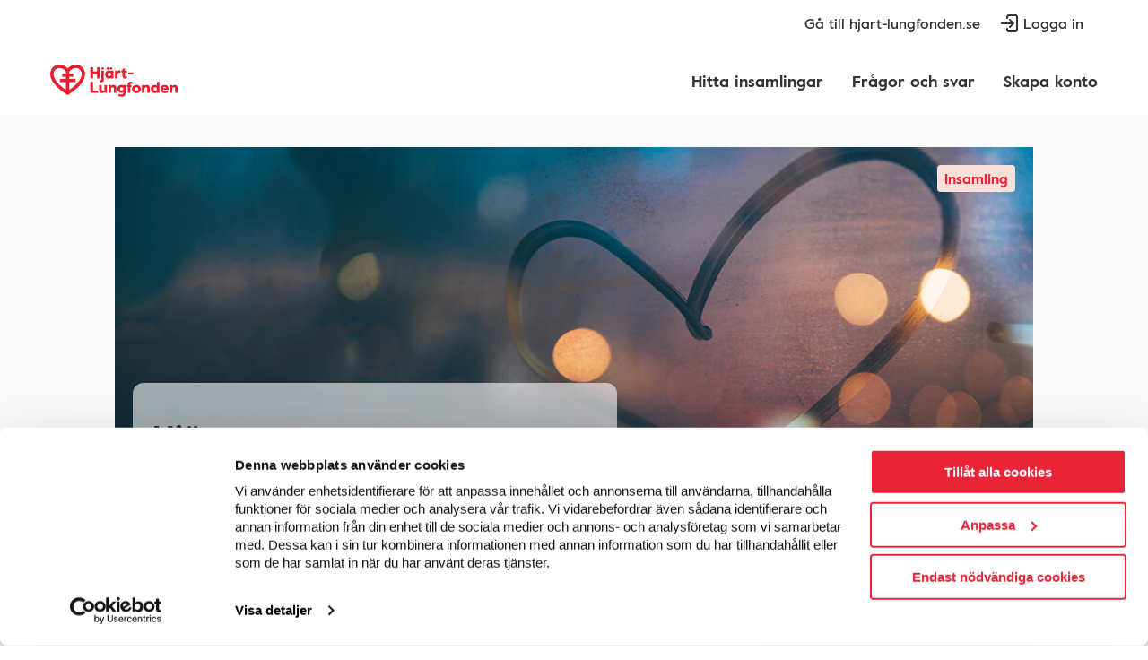

--- FILE ---
content_type: text/html; charset=utf-8
request_url: https://egen-insamling.hjart-lungfonden.se/Egen-Insamling/insamling/hjarta-3
body_size: 22261
content:
<!DOCTYPE html>
<html lang="en">
  <head>
    <base href="/Egen-Insamling/" />
    <title data-rh="true">Hjärt-Lungfonden</title> <meta data-rh="true" property="og:url" content="https://egen-insamling.hjart-lungfonden.se/Egen-Insamling/insamling/hjarta-3"/><meta data-rh="true" property="og:type" content="article"/><meta data-rh="true" property="og:title" content="Hjärta"/><meta data-rh="true" property="og:description" content=""/><meta data-rh="true" property="og:image" content="https://egeninsamling.blob.core.windows.net/nei/default-images/fundraisers/egeninsamling-6_960x480.jpg"/>
    <link data-rh="true" rel="canonical" href="https://egen-insamling.hjart-lungfonden.se/Egen-Insamling/insamling/hjarta-3"/>
    <meta http-equiv="Content-Type" content="text/html; charset=UTF-8" />
    <meta
      name="viewport"
      content="width=device-width, initial-scale=1, minimum-scale=1.0, user-scalable=no"
    />
    <!-- Google Tag Manager -->
    <script>
      (function (w, d, s, l, i) {
        w[l] = w[l] || [];
        w[l].push({ 'gtm.start': new Date().getTime(), event: 'gtm.js' });
        var f = d.getElementsByTagName(s)[0],
          j = d.createElement(s),
          dl = l != 'dataLayer' ? '&l=' + l : '';
        j.async = true;
        j.src = 'https://www.googletagmanager.com/gtm.js?id=' + i + dl;
        f.parentNode.insertBefore(j, f);
      })(window, document, 'script', 'dataLayer', 'GTM-M48RWFFN');
    </script>
    <!-- End Google Tag Manager -->
    <link rel="stylesheet" href="https://use.typekit.net/mdl6aae.css" />
    <link
      href="https://fonts.googleapis.com/css?family=Lato:300,400,700"
      rel="stylesheet"
    />
    <link rel="stylesheet" href="/Egen-Insamling/app-assets/vendor.7022015b40a0b195cb4a.css" /><link rel="stylesheet" href="/Egen-Insamling/app-assets/main.2ffd2d7300ea109af379.css" />
  </head>
  <body>
    <script>
      window.dataLayer = window.dataLayer || [];
    </script>
    <!-- Google Tag Manager (noscript) -->
    <noscript>
      <iframe
        src="https://www.googletagmanager.com/ns.html?id=GTM-M48RWFFN"
        height="0"
        width="0"
        style="display:none;visibility:hidden"
      ></iframe>
    </noscript>
    <!-- Google Tag Manager (noscript) -->
    <div id="root"><div class="appFrame__appFrame--SKJ2Y" id="app-container"><div class="topNavigation__topNavigation--d5Tbc"><a class="topNavigation__link--blmSb" href="https://www.hjart-lungfonden.se" target="_blank" rel="noopener noreferrer">Gå till hjart-lungfonden.se</a><button class="topNavigation__loginBtn--Um8Ze"><svg xmlns="http://www.w3.org/2000/svg" width="32" height="32"><title>98A7A2B2-9C02-4440-AF2B-A26A6CCD8FB1</title><path fill="#333" fill-rule="nonzero" d="M16 26a3 3 0 0 1-3-3v-1a1 1 0 0 1 2 0v1a1 1 0 0 0 1 1h7a1 1 0 0 0 .993-.883L24 23V9a1 1 0 0 0-.883-.993L23 8h-7a1 1 0 0 0-1 1v1a1 1 0 0 1-2 0V9a3 3 0 0 1 3-3h7a3 3 0 0 1 2.995 2.824L26 9v14a3 3 0 0 1-2.824 2.995L23 26h-7Zm1.613-14.79.094.083 4 4 .042.044.008.01.03.036-.008-.009.025.03c.018.025.034.05.05.075l.021.037c.011.02.022.04.031.06l.023.053A.988.988 0 0 1 22 16l-.004.085-.007.064a1.083 1.083 0 0 1-.06.222l-.023.052a1.018 1.018 0 0 1-.126.202l-.073.082-4 4a1 1 0 0 1-1.497-1.32l.083-.094L18.585 17H8a1 1 0 0 1-.117-1.993L8 15h10.585l-2.292-2.293a1 1 0 0 1-.083-1.32l.083-.094a1 1 0 0 1 1.32-.083Z"></path></svg><span class="topNavigation__link--blmSb">Logga in</span></button></div><div class="navigation__navigation--P6OHQ"><a class="logo__link--kHRkV" href="/Egen-Insamling" data-discover="true"><img class="logo__logo--ON1sB" src="/Egen-Insamling/app-assets/images/HLF_Stor_logga_960497e9c34c7eacc0d0f2fdb4badfc9.svg"/></a><ul class="navigation__list--tQMWu"><li class="navigationItem__navItem--AjIU7"><a class="navigationItem__link--aXiOj" href="/Egen-Insamling/insamlingar/" data-discover="true">Hitta insamlingar</a></li><li class="navigationItem__navItem--AjIU7"><a class="navigationItem__link--aXiOj" href="/Egen-Insamling/hjalp/" data-discover="true">Frågor och svar</a></li><li class="navigationItem__navItem--AjIU7"><a class="navigationItem__link--aXiOj" href="/Egen-Insamling/sign-up/" data-discover="true">Skapa konto</a></li></ul><button class="hamburgerIcon__hamburgerIcon--G1Pxu navigation__mobileNavButton--KbJ_q"><div class="hamburgerIcon__icon--Agz9Q"><div class="hamburgerIcon__line--j1Sak"></div><div class="hamburgerIcon__line--j1Sak"></div><div class="hamburgerIcon__line--j1Sak"></div></div></button><div class="mobileNavigation__container--yf9TS mobileNavigation__closed--e9m10"><div style="height:auto;transition:all 0.3s ease-in-out;overflow:hidden" class="mobileNavigation__innerContainer--Un9In"><ul class="mobileNavigation__list--FQpt4"><li class="navigationItem__navItem--AjIU7"><a class="navigationItem__link--aXiOj" href="/Egen-Insamling/insamlingar/" data-discover="true">Hitta insamlingar</a></li><li class="navigationItem__navItem--AjIU7"><a class="navigationItem__link--aXiOj" href="/Egen-Insamling/hjalp/" data-discover="true">Frågor och svar</a></li><li class="navigationItem__navItem--AjIU7"><a class="navigationItem__link--aXiOj" href="/Egen-Insamling/sign-up/" data-discover="true">Skapa konto</a></li></ul><ul class="mobileNavigation__list--FQpt4 mobileNavigation__bottomNav--VIOVk"><li class="mobileNavigation__listItem--k1ubu"><a class="mobileNavigation__link--kUQxi" href="https://www.hjart-lungfonden.se" target="_blank" rel="noopener noreferrer">Gå till hjart-lungfonden.se</a></li><li class="mobileNavigation__listItem--k1ubu"><button class="mobileNavigation__btn--q85sn"><svg xmlns="http://www.w3.org/2000/svg" width="32" height="32"><title>98A7A2B2-9C02-4440-AF2B-A26A6CCD8FB1</title><path fill="#333" fill-rule="nonzero" d="M16 26a3 3 0 0 1-3-3v-1a1 1 0 0 1 2 0v1a1 1 0 0 0 1 1h7a1 1 0 0 0 .993-.883L24 23V9a1 1 0 0 0-.883-.993L23 8h-7a1 1 0 0 0-1 1v1a1 1 0 0 1-2 0V9a3 3 0 0 1 3-3h7a3 3 0 0 1 2.995 2.824L26 9v14a3 3 0 0 1-2.824 2.995L23 26h-7Zm1.613-14.79.094.083 4 4 .042.044.008.01.03.036-.008-.009.025.03c.018.025.034.05.05.075l.021.037c.011.02.022.04.031.06l.023.053A.988.988 0 0 1 22 16l-.004.085-.007.064a1.083 1.083 0 0 1-.06.222l-.023.052a1.018 1.018 0 0 1-.126.202l-.073.082-4 4a1 1 0 0 1-1.497-1.32l.083-.094L18.585 17H8a1 1 0 0 1-.117-1.993L8 15h10.585l-2.292-2.293a1 1 0 0 1-.083-1.32l.083-.094a1 1 0 0 1 1.32-.083Z"></path></svg><span class="mobileNavigation__link--kUQxi">Logga in</span></button></li></ul></div></div></div><div class="notificationProvider__notificationProvider--ecQ9F undefined notificationProvider__hide--99TQZ"><div class="notificationProvider__content--vkeeq"></div><button class="hamburgerIcon__hamburgerIcon--G1Pxu "><div class="hamburgerIcon__icon--Agz9Q"><div class="hamburgerIcon__line--j1Sak hamburgerIcon__cross1--GjIyi"></div><div class="hamburgerIcon__line--j1Sak hamburgerIcon__cross2--T9XBt"></div><div class="hamburgerIcon__line--j1Sak hamburgerIcon__cross3--yNF6X"></div></div></button></div><div class="appFrame__mainContentBelowHeader--dCUxU" id="content-below-header"><main class="appFrame__main--OvnlF"><div class="individualFundraiserPage__individualFundraiserPage--v1Rnt"><div class="styleHelper__contentContainer--BmzFp individualFundraiserPage__individualFundraiserPageContent--iO3x4"><div class="individualFundraiser__individualFundraiser--NfnHh"><span class="individualFundraiser__fundraiserTypeLabel--dlFHC">Insamling</span><div class="individualFundraiser__ifImageContainer--e0JdI"><div class="individualFundraiser__centerContainer--yUot5"><h1 class="styleHelper__titleLgPrimary--Kar8a styleHelper___title--Um5vN individualFundraiser__fundraiserTitle--ghJv2 ">Hjärta</h1><p>Skapad av <!-- -->Torsten</p><a class="styleHelper__btnPrimaryMd--a2EEJ styleHelper__btnPrimary--_tGYC individualFundraiser__donateButton--qxEZJ" href="/Egen-Insamling/donera/74712742-5655-4f9c-b735-514d7e79fb5a" data-discover="true">Bidra till insamlingen</a></div><img class="individualFundraiser__ifImage--slcda" src="https://egeninsamling.blob.core.windows.net/nei/default-images/fundraisers/egeninsamling-6_960x480.jpg"/></div><div class="individualFundraiser__ifContent--r3RBP"><div class="individualFundraiser__ifInformation--ZlADt styleHelper__layoutMobileAndTabletSidePadding--jVFap"><div class="individualFundraiser__targetsBox--_49IG"><div class="fundraiserCardTargetsBox__fundraiserCardTargetsBox--HatRa fundraiserCardTargetsBox__progressBarFullWidth--SyJZ8"><div class="styleHelper__titleMdPrimary--qDWhj styleHelper___title--Um5vN fundraiserCardTargetsBox__text--gYRnI">Insamlat hittills:<!-- --> <!-- -->240<!-- --> kronor</div><div class="fundraiserCardTargetsBox__targetProgressTextLg--Zu65y"><div class="styleHelper__labelHeaderMd--t1ONX fundraiserCardTargetsBox__text--gYRnI">Insamlingsmål: <!-- -->4 000<!-- --> kr</div><div class="styleHelper__labelHeaderMd--t1ONX fundraiserCardTargetsBox__text--gYRnI">6%</div></div><div class="progressBar__progressBar--XPdU0 fundraiserCardTargetsBox__progressBarPropLg--rtcCu" style="background-color:#fbdfd9"><div class="progressBar__progressLine--nucTm" aria-valuemax="100" aria-valuemin="0" aria-valuenow="6"></div></div></div></div><div class="styleHelper__flexRow--z7efB styleHelper__displayFlexOne--D8r0g individualFundraiser__ifInformationTabs--HWhll"><h4 class="styleHelper__titleSmPrimary--sMQII styleHelper___title--Um5vN">Om insamlingen</h4><button class="styleHelper__btnFlat--ix889"><h4 class="styleHelper__btnFlat--ix889">Se gästbok</h4></button></div><div class="markdown__markdown--jymUM markdown__viewAsDisplayContent--myFJB individualFundraiser__markdownProp--NBIyw"><p>Jag stödjer kampen mot våra största folksjukdomar och har därför startat en insamling till Hjärt-Lungfonden. Stöd gärna insamlingen genom att ge en gåva och dela sidan. Varje gåva går till livsviktig forskning om hjärt- och lungsjukdom och bidrar till att fler människor kan få ett längre och friskare liv.</p><p>Tack för ditt stöd!</p></div></div><div class="individualFundraiser__boxContainer--olIii"><div class="individualFundraiser__sharingBox--O4x0L individualFundraiser__swish--DNdPQ"><div class="swishCard__swishCard--sqbDy"><h3 class="swishCard__swishCardTitle--GKQpp">Swisha en gåva</h3><div class="markdown__markdown--jymUM markdown__viewAsDisplayContent--myFJB swishCard__markdown--Mjay5"><p>Bidra till insamlingen genom att swisha direkt till <strong>90 91 92 7</strong> ange enbart siffrorna <strong>747127</strong> som meddelande.</p><p>Det kan ta upp till en dag innan gåvan visas. Som givare blir man anonym.</p></div></div></div><div class="individualFundraiser__sharingBox--O4x0L"><div class="donationsCard__donationsCard--XULlu"><h3>Gåvor</h3><div class="donationList__donationList--rD6ho"><div class="donationList__donationEntry--UmeUM"><span><span class="donationList__name--zXNXr">Anonym givare </span><span>200<!-- --> kr<!-- --> </span></span><span>2021-09-26</span></div><div class="donationList__donationEntry--UmeUM"><span><span class="donationList__name--zXNXr">Anonym givare </span><span>40<!-- --> kr<!-- --> </span></span><span>2021-09-19</span></div></div><a class="styleHelper__btnPrimaryMd--a2EEJ styleHelper__btnPrimary--_tGYC styleHelper__layoutMobileSideMargin--BIMYa donationsCard__donateButton--sWUOA" href="/Egen-Insamling/donera/74712742-5655-4f9c-b735-514d7e79fb5a" data-discover="true">Bidra till insamlingen</a></div></div><div class="individualFundraiser__sharingBox--O4x0L individualFundraiser__share--WEiPZ"><h3>Dela insamlingen</h3><p>Hjälp Torsten samla in mer till Hjärt-Lungfonden. Dela insamlingen med dina vänner!</p><div class="socialMediaSharing__socialMediaSharing--aUcTH"><a class="socialMediaSharing__smButton--mGxX0" href="https://www.facebook.com/sharer/sharer.php?u=https%3A%2F%2Fegen-insamling.hjart-lungfonden.se%2FEgen-Insamling%2Finsamling%2Fhjarta-3&amp;hashtag=%23hj%C3%A4rtlungfonden" target="_blank" rel="noopener noreferrer"><svg width="40px" height="40px" viewBox="0 0 40 40" version="1.1" xmlns="http://www.w3.org/2000/svg"><g stroke="none" stroke-width="1" fill="none" fill-rule="evenodd"><g transform="translate(-584, -20)"><g transform="translate(584, 20)"><circle fill="#2E5894" fill-rule="nonzero" cx="20" cy="20" r="20"></circle><path d="M22.0262775,32.5 L22.0262775,21.597903 L25.4309008,21.597903 L26.0788325,17.0619781 L22.0262775,17.0619781 L22.0262775,14.1185231 C22.0262775,12.8777338 22.5923827,11.6681368 24.4074741,11.6681368 L26.25,11.6681368 L26.25,7.80655397 C26.25,7.80655397 24.5778067,7.5 22.9792094,7.5 C19.6415025,7.5 17.4601007,9.67234009 17.4601007,13.6050005 L17.4601007,17.0619781 L13.75,17.0619781 L13.75,21.597903 L17.4601007,21.597903 L17.4601007,32.5 L22.0262775,32.5 Z" fill="#FFFFFF"></path></g></g></g></svg></a><a class="socialMediaSharing__smButton--mGxX0" href="https://www.linkedin.com/sharing/share-offsite/?url=https%3A%2F%2Fegen-insamling.hjart-lungfonden.se%2FEgen-Insamling%2Finsamling%2Fhjarta-3" target="_blank" rel="noopener noreferrer"><svg width="40px" height="40px" viewBox="0 0 40 40" version="1.1" xmlns="http://www.w3.org/2000/svg"><g stroke="none" stroke-width="1" fill="none" fill-rule="evenodd"><g transform="translate(-241.000000, -131.000000)"><g transform="translate(241.000000, 131.000000)"><circle fill="#3F97CA" fill-rule="nonzero" cx="20" cy="20" r="20"></circle><path d="M10.035,30.10875 L14.825,30.10875 L14.825,15.6975 L10.035,15.6975 L10.035,30.10875 Z M12.46125,8.75 C10.82125,8.75 9.75,9.82625 9.75,11.24 C9.75,12.62375 10.79125,13.73 12.39875,13.73 L12.43,13.73 C14.10125,13.73 15.14,12.62375 15.14,11.24 C15.10875,9.82625 14.10125,8.75 12.46125,8.75 L12.46125,8.75 Z M32.10125,21.845 L32.10125,30.10875 L27.31,30.10875 L27.31,22.39875 C27.31,20.4625 26.6175,19.14 24.88375,19.14 C23.56,19.14 22.7725,20.03 22.42625,20.8925 C22.3,21.2 22.26625,21.62875 22.26625,22.06 L22.26625,30.10875 L17.475,30.10875 C17.475,30.10875 17.53875,17.04875 17.475,15.6975 L22.26625,15.6975 L22.26625,17.74 C22.2575,17.755 22.24375,17.77125 22.235,17.78625 L22.26625,17.78625 L22.26625,17.74 C22.90375,16.76 24.04,15.35875 26.585,15.35875 C29.73875,15.35875 32.10125,17.41875 32.10125,21.845 L32.10125,21.845 Z" fill="#FFFFFF"></path></g></g></g></svg></a><a class="socialMediaSharing__smButton--mGxX0" href="mailto:?subject=Hj%C3%A4rta&amp;body=https%3A%2F%2Fegen-insamling.hjart-lungfonden.se%2FEgen-Insamling%2Finsamling%2Fhjarta-3"><svg width="40px" height="40px" viewBox="0 0 40 40" version="1.1" xmlns="http://www.w3.org/2000/svg"><g stroke="none" stroke-width="1" fill="none" fill-rule="evenodd"><g transform="translate(-776, -20)"><g transform="translate(776, 20)"><circle fill="#EA2337" cx="20" cy="20" r="20"></circle><path d="M28,11 C29.6568542,11 31,12.3431458 31,14 L31,26 C31,27.6568542 29.6568542,29 28,29 L12,29 C10.3431458,29 9,27.6568542 9,26 L9,14 C9,12.3431458 10.3431458,11 12,11 Z M23.498,19.916 L20.7071068,22.7071068 C20.3165825,23.0976311 19.6834175,23.0976311 19.2928932,22.7071068 L16.501,19.916 L11,25.414 L11,26 C11,26.5128358 11.3860402,26.9355072 11.8833789,26.9932723 L12,27 L28,27 C28.5522847,27 29,26.5522847 29,26 L29,25.415 L23.498,19.916 Z M11,14.415 L11,22.585 L15.086,18.501 L11,14.415 Z M29,14.414 L24.914,18.5 L29,22.585 L29,14.414 Z M27.584,13 L12.415,13 L20,20.585 L27.584,13 Z" fill="#FAFAFA" fill-rule="nonzero"></path></g></g></g></svg></a></div></div></div></div></div><h3 class="styleHelper__titleMdPrimary--qDWhj styleHelper___title--Um5vN individualFundraiserPage__moreFundraisersTitle--yrizs">Fler insamlingar</h3><div class="styleHelper__alignmentContainer--BHYFg"><div class="styleHelper__cardListGrid--EvbXI"><a class="fundraiserCard__fundraiserCard--uebI5" href="/Egen-Insamling/insamling/barnhjarta-2" data-discover="true"><div class="fundraiserCard__imageContainerCenter--TiUW_"><span class="fundraiserCard__fundraiserTypeLabel--lOk0T">Insamling</span><img class="fundraiserCard__fundraiserCardImage--RgGU2" src="https://egeninsamling.blob.core.windows.net/nei/fundraisers/0f60a183-b2f4-4588-9258-7e3b33fb0ab2_20210121123443.jpg"/></div><div class="fundraiserCard__contentContainer--rx3sd"><h3 class="styleHelper__titleSmPrimary--sMQII styleHelper___title--Um5vN fundraiserCard__cardTitle--UUTOG">Barnhjärta</h3><p class="styleHelper__breadTextPrimary--yKjL0 styleHelper___breadText--JTRO4 fundraiserCard__cardStats--VSr1w">Startade <!-- -->2021-01-20</p><div class="fundraiserCardTargetsBox__fundraiserCardTargetsBox--HatRa fundraiserCardTargetsBox__progressBarFullWidth--SyJZ8"><div class="styleHelper__titleSmPrimary--sMQII styleHelper___title--Um5vN fundraiserCardTargetsBox__text--gYRnI"> <!-- -->28 487<!-- --> kronor</div><div class="fundraiserCardTargetsBox__targetProgressText--LXAnQ"><div class="styleHelper__labelHeaderSm--vxnMX fundraiserCardTargetsBox__text--gYRnI">Insamlingsmål: <!-- -->100 000<!-- --> kr</div><div class="styleHelper__labelHeaderSm--vxnMX fundraiserCardTargetsBox__text--gYRnI">28%</div></div><div class="progressBar__progressBar--XPdU0 fundraiserCardTargetsBox__progressBarProp--gU7Oj" style="background-color:#fbdfd9"><div class="progressBar__progressLine--nucTm" aria-valuemax="100" aria-valuemin="0" aria-valuenow="28"></div></div></div></div></a><a class="fundraiserCard__fundraiserCard--uebI5" href="/Egen-Insamling/insamling/vara-hjartan" data-discover="true"><div class="fundraiserCard__imageContainerCenter--TiUW_"><span class="fundraiserCard__fundraiserTypeLabel--lOk0T">Insamling</span><img class="fundraiserCard__fundraiserCardImage--RgGU2" src="https://egeninsamling.blob.core.windows.net/nei/fundraisers/2d4bf67d-3b2d-47d5-a0c2-bc8ea3f4b55b_20240722134823.jpg"/></div><div class="fundraiserCard__contentContainer--rx3sd"><h3 class="styleHelper__titleSmPrimary--sMQII styleHelper___title--Um5vN fundraiserCard__cardTitle--UUTOG">Våra hjärtan</h3><p class="styleHelper__breadTextPrimary--yKjL0 styleHelper___breadText--JTRO4 fundraiserCard__cardStats--VSr1w">Startade <!-- -->2024-07-22</p><div class="fundraiserCardTargetsBox__fundraiserCardTargetsBox--HatRa fundraiserCardTargetsBox__progressBarFullWidth--SyJZ8"><div class="styleHelper__titleSmPrimary--sMQII styleHelper___title--Um5vN fundraiserCardTargetsBox__text--gYRnI"> <!-- -->0<!-- --> kronor</div><div class="fundraiserCardTargetsBox__targetProgressText--LXAnQ"><div class="styleHelper__labelHeaderSm--vxnMX fundraiserCardTargetsBox__text--gYRnI">Insamlingsmål: <!-- -->5 000<!-- --> kr</div><div class="styleHelper__labelHeaderSm--vxnMX fundraiserCardTargetsBox__text--gYRnI">0%</div></div><div class="progressBar__progressBar--XPdU0 fundraiserCardTargetsBox__progressBarProp--gU7Oj" style="background-color:#fbdfd9"><div class="progressBar__progressLine--nucTm" aria-valuemax="100" aria-valuemin="0" aria-valuenow="0"></div></div></div></div></a><a class="fundraiserCard__fundraiserCard--uebI5" href="/Egen-Insamling/insamling/for-alla-framtida-jular" data-discover="true"><div class="fundraiserCard__imageContainerCenter--TiUW_"><span class="fundraiserCard__fundraiserTypeLabel--lOk0T">Insamling</span><img class="fundraiserCard__fundraiserCardImage--RgGU2" src="https://egeninsamling.blob.core.windows.net/nei/default-images/hlf-no-image.jpg"/></div><div class="fundraiserCard__contentContainer--rx3sd"><h3 class="styleHelper__titleSmPrimary--sMQII styleHelper___title--Um5vN fundraiserCard__cardTitle--UUTOG">För alla framtida jular ❤️</h3><p class="styleHelper__breadTextPrimary--yKjL0 styleHelper___breadText--JTRO4 fundraiserCard__cardStats--VSr1w">Startade <!-- -->2017-12-08</p><div class="fundraiserCardTargetsBox__fundraiserCardTargetsBox--HatRa fundraiserCardTargetsBox__progressBarFullWidth--SyJZ8"><div class="styleHelper__titleSmPrimary--sMQII styleHelper___title--Um5vN fundraiserCardTargetsBox__text--gYRnI"> <!-- -->150<!-- --> kronor</div><div class="fundraiserCardTargetsBox__targetProgressText--LXAnQ"><div class="styleHelper__labelHeaderSm--vxnMX fundraiserCardTargetsBox__text--gYRnI">Insamlingsmål: <!-- -->5 000<!-- --> kr</div><div class="styleHelper__labelHeaderSm--vxnMX fundraiserCardTargetsBox__text--gYRnI">3%</div></div><div class="progressBar__progressBar--XPdU0 fundraiserCardTargetsBox__progressBarProp--gU7Oj" style="background-color:#fbdfd9"><div class="progressBar__progressLine--nucTm" aria-valuemax="100" aria-valuemin="0" aria-valuenow="3"></div></div></div></div></a></div></div><a class="styleHelper__hlfLink--bLK5E individualFundraiserPage__seeMoreFundraiserLink--_T3WJ" href="/Egen-Insamling" data-discover="true">Tillbaka till förstasidan</a></div><div class="moreFromHlf__moreFromHlf--hpsnM"><div class="styleHelper__contentContainer--BmzFp"><h3 class="styleHelper__titleMdPrimary--qDWhj styleHelper___title--Um5vN moreFromHlf__moreFromHlfTitle--op22v">Inspireras av andra insamlare</h3><div class="styleHelper__alignmentContainer--BHYFg"><div class="styleHelper__cardListGrid--EvbXI"><a href="https://www.hjart-lungfonden.se/Egen-Insamling/insamling/keb-mot-kol" target="_blank" rel="noopener noreferrer"><div class="articleCard__articleCard--yO6YZ"><div class=""><img class="styleHelper__imageFluid--CzC8E" src="//images.ctfassets.net/3ouykitj0yhv/56KndF0xehdZl4p4373ufs/01f1d775f35811a9531f9abc24b92860/20230528_115253_2.png"/></div><div class="articleCard__contentContainer--Obc6I"><h3 class="styleHelper__titleSmPrimary--sMQII styleHelper___title--Um5vN articleCard__cardTitle--1FhMP">Pappa och son cyklade till Kebnekaise – för farmor</h3><p class="styleHelper__breadTextPrimary--yKjL0 styleHelper___breadText--JTRO4 articleCard__cardDescription--Gnp7S">De cyklar för att samla in pengar till forskningen kring lungsjukdomen KOL, som Theos farmor lider av.</p></div></div></a><a href="https://www.hjart-lungfonden.se/stod-oss/egen-insamling/ladda-ner-material/" target="_blank" rel="noopener noreferrer"><div class="articleCard__articleCard--yO6YZ"><div class=""><img class="styleHelper__imageFluid--CzC8E" src="//images.ctfassets.net/3ouykitj0yhv/5LbwH5WQ8A7Ze5dYOcfpWF/b189d48be35cef6d427b11af10a20f9e/ima218780_2.png"/></div><div class="articleCard__contentContainer--Obc6I"><h3 class="styleHelper__titleSmPrimary--sMQII styleHelper___title--Um5vN articleCard__cardTitle--1FhMP">Visa ditt engagemang och sprid din insamling</h3><p class="styleHelper__breadTextPrimary--yKjL0 styleHelper___breadText--JTRO4 articleCard__cardDescription--Gnp7S">Här hittar du material som du kan använda för att sprida din egen insamling och visa ditt stöd för forskningen. </p></div></div></a><a href="https://egen-insamling.hjart-lungfonden.se/Egen-Insamling/insamling/34fc1f1d-771a-4d52-b355-21320e476a86" target="_blank" rel="noopener noreferrer"><div class="articleCard__articleCard--yO6YZ"><div class=""><img class="styleHelper__imageFluid--CzC8E" src="//images.ctfassets.net/3ouykitj0yhv/CAPPTS6VC8z4IoS4rjXeF/ff1f412f145a3e55f7b5161efbfbfd26/Lars-Wallin-gavokalender-mobilhero-2048x2252.jpg"/></div><div class="articleCard__contentContainer--Obc6I"><h3 class="styleHelper__titleSmPrimary--sMQII styleHelper___title--Um5vN articleCard__cardTitle--1FhMP">Lars Wallins konst i 2026 års gåvokalender</h3><p class="styleHelper__breadTextPrimary--yKjL0 styleHelper___breadText--JTRO4 articleCard__cardDescription--Gnp7S">Gåvokalendern är en väggprydnad som skapats till stöd för forskningen. Ge en gåva och få ett eget exemplar!</p></div></div></a></div></div></div></div></div></main></div><div class="mainFooter__footerContainer--nA0BN"><div class="mainFooter__footerContent--dfRoS"><div class="mainFooter__footerSectionItem--ulTZ2"><h2 class="h2">INSAMLINGSKONTO</h2><ul><li><p class="p">Plusgiro 90 91 92-7</p></li><li><p class="p">Bankgiro 909-1927</p></li><li><p class="p">Swish 90 91 92 7</p></li></ul><div class="mainFooter__ninetyAccountImage--f93sM"><img class="" src="/Egen-Insamling/app-assets/images/ninety-account-image_0123c78634f2ed4ae116fe6c3279497f.svg"/></div></div><div class="mainFooter__footerSectionItem--ulTZ2"><h2 class="h2">GÅVOSERVICE</h2><ul><li><p class="p">Telefon: <a href="tel:0200882400">0200-88 24 00</a></p></li><li><p class="p">E-post: </p></li><li><p class="p"><a href="mailto:gava@hjart-lungfonden.se">gava@hjart-lungfonden.se</a></p></li></ul><h2 class="h2">KANSLI</h2><ul><li><p class="p">Hjärt-Lungfonden</p></li><li><p class="p">Box 2167</p></li><li><p class="p">103 14 Stockholm</p></li><li><p class="p">Telefon: <a href="tel:0856624200">08-566 24 200</a></p></li><li><p class="p">E-post: </p></li><li><p class="p"> <a href="mailto:info@hjart-lungfonden.se">info@hjart-lungfonden.se</a></p></li><li><p class="p">Organisationsnummer: 802006-0763</p></li></ul><p class="p"></p></div><div class="mainFooter__footerSectionItem--ulTZ2"><h2 class="h2">SJUKDOMAR</h2><ul><li><a href="https://www.hjart-lungfonden.se/sjukdomar/hjartsjukdomar/hjartinfarkt/">Hjärtinfarkt</a></li><li><a href="https://www.hjart-lungfonden.se/sjukdomar/hjartsjukdomar/hjartrytmrubbningar/">Hjärtrytmrubbningar</a></li><li><a href="https://www.hjart-lungfonden.se/sjukdomar/lungsjukdomar/kol/">KOL</a></li><li><a href="https://www.hjart-lungfonden.se/sjukdomar/hjartsjukdomar/karlkramp/">Kärlkramp</a></li><li><a href="https://www.hjart-lungfonden.se/sjukdomar/hjartsjukdomar/stroke/">Stroke</a></li><li><a href="https://www.hjart-lungfonden.se/sjukdomar/">Övriga sjukdomar</a></li></ul><p class="p"></p></div><div class="mainFooter__footerSectionItem--ulTZ2"><h2>FÖLJ OSS</h2><ul class="mainFooter__followUsList--sqUiw"><li class="mainFooter__followUsListItem--EjUTP"><a href="https://www.facebook.com/hjartlungfonden" aria-label="Följ oss på Facebook"><svg width="40px" height="40px" viewBox="0 0 40 40" version="1.1" xmlns="http://www.w3.org/2000/svg"><g stroke="none" stroke-width="1" fill="none" fill-rule="evenodd"><g transform="translate(-931, -20)" fill="#FFFFFF" fill-rule="nonzero"><path d="M951,20 C962.045695,20 971,28.954305 971,40 C971,51.045695 962.045695,60 951,60 C939.954305,60 931,51.045695 931,40 C931,28.954305 939.954305,20 951,20 Z M953.979209,27.5 C950.641502,27.5 948.460101,29.6723401 948.460101,33.6050005 L948.460101,37.0619781 L944.75,37.0619781 L944.75,41.597903 L948.460101,41.597903 L948.460101,52.5 L953.026277,52.5 L953.026277,41.597903 L956.430901,41.597903 L957.078832,37.0619781 L953.026277,37.0619781 L953.026277,34.1185231 C953.026277,32.8777338 953.592383,31.6681368 955.407474,31.6681368 L957.25,31.6681368 L957.25,27.806554 C957.25,27.806554 955.577807,27.5 953.979209,27.5 Z"></path></g></g></svg></a></li><li class="mainFooter__followUsListItem--EjUTP"><a href="https://www.instagram.com/hjartlungfonden/" aria-label="Följ oss på Instagram"><svg width="40px" height="40px" viewBox="0 0 40 40" version="1.1" xmlns="http://www.w3.org/2000/svg"><g stroke="none" stroke-width="1" fill="none" fill-rule="evenodd"><g transform="translate(-1075, -20)" fill="#FFFFFF" fill-rule="nonzero"><path d="M1095,20 C1106.04569,20 1115,28.954305 1115,40 C1115,51.045695 1106.04569,60 1095,60 C1083.95431,60 1075,51.045695 1075,40 C1075,28.954305 1083.95431,20 1095,20 Z M1097.0464,28.0009459 L1095.29317,28.0008549 C1095.19073,28.0010139 1095.08526,28.0011939 1094.97662,28.0013939 C1091.71866,28.0073938 1091.31006,28.0217936 1090.03028,28.0829929 C1088.75349,28.1435922 1087.8811,28.3475897 1087.11911,28.6463861 C1086.33012,28.9541824 1085.66173,29.3663775 1084.99634,30.0341695 C1084.33034,30.7025615 1083.92115,31.3721534 1083.61635,32.161744 C1083.32056,32.9261348 1083.12076,33.7985243 1083.06436,35.075909 C1083.02112,36.0575372 1083.00362,36.5263943 1083.00052,38.1601541 L1083.00082,39.7063576 C1083.00098,39.8087795 1083.00116,39.9142309 1083.00136,40.0228496 C1083.00796,43.2808106 1083.02236,43.6900057 1083.08296,44.9703903 C1083.14416,46.246575 1083.34816,47.1183645 1083.64635,47.8809554 C1083.95475,48.6699459 1084.36634,49.3383379 1085.03474,50.0037299 C1085.70253,50.6691219 1086.37272,51.077717 1087.16291,51.3837134 C1087.9261,51.6789098 1088.79909,51.8799074 1090.07588,51.9357067 C1091.0575,51.9789462 1091.52671,51.9964413 1093.1601,51.9992775 L1094.40762,51.9991627 C1094.60056,51.9989006 1094.80506,51.998546 1095.02222,51.998106 C1098.28138,51.9921061 1098.68997,51.9777062 1099.97036,51.917107 C1101.24714,51.8559077 1102.11833,51.6513101 1102.88092,51.3537137 C1103.66991,51.0447174 1104.3389,50.6337224 1105.0037,49.9653304 C1105.66909,49.2975384 1106.07828,48.6273464 1106.38308,47.8371559 C1106.67888,47.0739651 1106.87987,46.2009755 1106.93567,44.9247908 C1106.94497,44.7112934 1106.95309,44.522029 1106.96013,44.3397645 L1106.96807,44.1233042 C1106.98791,43.5491543 1106.99718,42.9760966 1106.99944,41.8394361 L1106.99921,40.2931443 C1106.99905,40.190721 1106.99887,40.0852689 1106.99867,39.9766502 C1106.99207,36.7180893 1106.97767,36.3100942 1106.91707,35.0303095 C1106.85587,33.7529249 1106.65188,32.8817353 1106.35368,32.1191445 C1106.04528,31.3301539 1105.63369,30.6617619 1104.9659,29.9957699 C1104.2981,29.3309779 1103.62731,28.9211828 1102.83772,28.6163865 C1102.07393,28.32119 1101.20154,28.1195924 1099.92416,28.0643931 C1099.71086,28.0548932 1099.52176,28.0466433 1099.33963,28.0395184 L1099.01561,28.0278815 C1098.5117,28.0115857 1097.98137,28.0035218 1097.0464,28.0009459 Z M1099.04171,30.1922242 L1099.25389,30.2000453 C1099.43276,30.2070007 1099.61906,30.2150673 1099.82996,30.2243672 C1100.99934,30.2753666 1101.63534,30.4685643 1102.05773,30.6323623 C1102.61932,30.8495597 1103.01892,31.1081566 1103.43951,31.5275516 C1103.86071,31.9469465 1104.12111,32.3453417 1104.3401,32.906335 C1104.5057,33.32813 1104.7019,33.9635223 1104.7571,35.1323083 C1104.8171,36.3982931 1104.8309,36.7774886 1104.8369,39.9808501 C1104.8375,40.3012463 1104.83792,40.5934008 1104.83815,40.8610228 L1104.83819,41.5940004 C1104.83724,42.6312424 1104.83132,43.214998 1104.8177,43.7222275 L1104.81138,43.9360253 C1104.8023,44.2177727 1104.79058,44.492116 1104.7757,44.829392 C1104.7247,45.9993779 1104.5309,46.6353703 1104.3677,47.0589652 C1104.15051,47.6193585 1103.89131,48.0195537 1103.47191,48.4401487 C1103.05312,48.8601436 1102.65412,49.1217405 1102.09373,49.3401379 C1101.67134,49.5051359 1101.03654,49.7019335 1099.86776,49.7577329 C1098.60177,49.8171321 1098.22318,49.830932 1095.01862,49.8363319 C1094.80506,49.8367719 1094.60405,49.8371292 1094.4145,49.8373966 L1092.98804,49.8371774 C1092.0729,49.8348118 1091.55728,49.8269669 1091.06405,49.8111427 L1090.74635,49.7998462 C1090.56744,49.7929324 1090.38107,49.7849325 1090.17007,49.7757326 C1089.00009,49.7247333 1088.3653,49.5303356 1087.9417,49.3677375 C1087.38071,49.1505401 1086.98111,48.8907433 1086.55992,48.4725483 C1086.13932,48.0531533 1085.87893,47.6541581 1085.65993,47.0949648 C1085.49553,46.6713699 1085.29753,46.0365775 1085.24233,44.8665915 C1085.18293,43.6024067 1085.16973,43.2226113 1085.16373,40.0186497 C1085.16329,39.8050923 1085.16294,39.604084 1085.16267,39.4145257 L1085.16289,37.9879733 C1085.16661,36.5497126 1085.18385,36.0978967 1085.22433,35.1695079 C1085.27473,34.0007219 1085.47033,33.3647295 1085.63233,32.9417346 C1085.84953,32.3801413 1086.10872,31.9805461 1086.52752,31.5599512 C1086.94691,31.1387562 1087.34591,30.8783593 1087.9057,30.659962 C1088.3287,30.494364 1088.96349,30.2981663 1090.13287,30.242367 C1091.39826,30.1823677 1091.77745,30.1697678 1094.98082,30.1637679 C1095.19441,30.1633279 1095.39546,30.1629679 1095.58505,30.1626958 L1097.01184,30.1628286 C1097.99262,30.1652672 1098.51466,30.1739658 1099.04171,30.1922242 Z M1094.98802,33.838112 C1091.58546,33.8447238 1088.83209,36.6088906 1088.83868,40.0114498 C1088.84529,43.414609 1091.60886,46.1673759 1095.01142,46.1607879 C1098.41398,46.1541761 1101.16854,43.3912092 1101.16195,39.9880501 C1101.15534,36.5860909 1098.39118,33.8315239 1094.98802,33.838112 Z M1094.99222,36.0004883 C1097.20079,35.995698 1098.99537,37.7830765 1098.99958,39.99225 C1099.00377,42.2014235 1097.21639,43.995402 1095.00722,43.9996093 C1092.79864,44.0038019 1091.00406,42.2164233 1090.99986,40.0072498 C1090.99626,37.7986763 1092.78364,36.0040979 1094.99222,36.0004883 Z M1101.38994,32.1431404 C1100.59435,32.1443442 1099.95116,32.7905364 1099.95295,33.5855269 C1099.95416,34.3799173 1100.60035,35.0237096 1101.39534,35.0219134 C1102.19033,35.0207097 1102.83352,34.3745174 1102.83232,33.5801269 C1102.83112,32.7851365 1102.18493,32.1413442 1101.38994,32.1431404 Z"></path></g></g></svg></a></li><li class="mainFooter__followUsListItem--EjUTP"><a href="https://www.youtube.com/user/Hjartlungfonden" aria-label="Följ oss på Youtube"><svg width="40px" height="40px" viewBox="0 0 40 40" version="1.1" xmlns="http://www.w3.org/2000/svg"><g stroke="none" stroke-width="1" fill="none" fill-rule="evenodd"><g transform="translate(-1123, -20)" fill="#FFFFFF"><path d="M1143,20 C1154.04569,20 1163,28.954305 1163,40 C1163,51.045695 1154.04569,60 1143,60 C1131.95431,60 1123,51.045695 1123,40 C1123,28.954305 1131.95431,20 1143,20 Z M1143.34008,31.0008357 L1142.66087,31.0008357 L1142.41223,31.0022133 C1140.50825,31.0144247 1134.53879,31.0892201 1132.84193,31.5473415 C1131.72356,31.8483514 1130.84242,32.7362397 1130.54346,33.8627555 C1130.04659,35.7305223 1130.004,39.4527819 1130.00035,40.0771612 L1130.00089,40.3322861 C1130.00748,41.1357219 1130.06373,44.6678221 1130.54346,46.4706485 C1130.84242,47.5977701 1131.72356,48.4850527 1132.84193,48.7860626 C1134.62157,49.2665314 1141.10081,49.3253643 1142.66087,49.3325683 L1142.84567,49.3332757 L1143.15528,49.3332757 L1143.34008,49.3325683 C1144.90026,49.3253643 1151.3799,49.2665314 1153.159,48.7860626 C1154.27798,48.4850527 1155.15912,47.5977701 1155.45808,46.4706485 C1155.93688,44.669315 1155.99337,41.1415703 1156.00003,40.3342876 L1156.00003,39.9997211 C1155.99337,39.192431 1155.93688,35.6646233 1155.45808,33.8627555 C1155.15912,32.7362397 1154.27798,31.8483514 1153.159,31.5473415 C1151.46265,31.0892201 1145.49285,31.0144247 1143.58874,31.0022133 L1143.34008,31.0008357 Z M1140.34131,36.2974834 L1147.13687,40.1670049 L1140.34131,44.0359207 L1140.34131,36.2974834 Z"></path></g></g></svg></a></li><li class="mainFooter__followUsListItem--EjUTP"><a href="https://www.linkedin.com/company/hj-rt-lungfonden/mycompany/" aria-label="Följ oss på Linkedin"><svg width="40px" height="40px" viewBox="0 0 40 40" version="1.1" xmlns="http://www.w3.org/2000/svg"><g stroke="none" stroke-width="1" fill="none" fill-rule="evenodd"><g transform="translate(-1027, -20)" fill="#FFFFFF" fill-rule="nonzero"><path d="M1047,20 C1058.04569,20 1067,28.954305 1067,40 C1067,51.045695 1058.04569,60 1047,60 C1035.95431,60 1027,51.045695 1027,40 C1027,28.954305 1035.95431,20 1047,20 Z M1052.8713,35.2088 C1050.5263,35.2088 1048.7875,36.5738 1048.4025,37.3963 L1048.35,37.3963 L1048.35,35.5 L1044.5,35.5 L1044.5,48.9169 L1048.5838,48.9169 L1048.5838,41.9169 C1048.5838,39.7644 1050.0475,38.8075 1051.4713,38.8075 C1052.6375,38.8075 1053.8338,39.7063 1053.8338,41.8644 L1053.8338,48.9169 L1057.9169,48.9169 L1057.9169,40.8788 C1057.9169,36.795 1055.2163,35.2088 1052.8713,35.2088 Z M1042.1669,35.5 L1038.0838,35.5 L1038.0838,48.9169 L1042.1669,48.9169 L1042.1669,35.5 Z M1040.1544,28.7044 C1038.8335,28.689 1037.7499,29.7467 1037.7338,31.0669 C1037.7177,32.3878 1038.7754,33.4714 1040.0963,33.4875 L1040.125,33.4875 C1041.4137,33.5204 1042.484,32.5026 1042.5169,31.2139 L1042.5169,31.125 C1042.533,29.8041 1041.4753,28.7205 1040.1544,28.7044 Z"></path></g></g></svg></a></li></ul><ul><li><a href="https://www.hjart-lungfonden.se/om-oss/bestall-material/">Beställ material</a></li><li><a href="https://www.hjart-lungfonden.se/forskning/effektrapporten/">Effektrapport</a></li><li><a href="https://www.hjart-lungfonden.se/om-oss/press/">Press</a></li><li><a href="https://www.hjart-lungfonden.se/om-oss/in-english/">About us</a></li><li><a href="https://www.hjart-lungfonden.se/om-oss/dataskydd/">Dataskyddspolicy</a></li><li><a href="/Egen-Insamling/om-cookies" data-discover="true">Om cookies</a></li></ul></div></div></div></div></div>
    
    <script>
      window.__SERVER_STATE__ = {"commonDataReducer":{"translations":{"contact":{"metadata":{"tags":[],"concepts":[]},"sys":{"space":{"sys":{"type":"Link","linkType":"Space","id":"3ouykitj0yhv"}},"publishedVersion":10,"updatedAt":"2019-10-01T13:01:04.152Z","environment":{"sys":{"id":"master","type":"Link","linkType":"Environment"}},"contentType":{"sys":{"type":"Link","linkType":"ContentType","id":"text"}},"locale":"sv-SE","type":"Entry","id":"596wDuk1vVXNVJS6oGBQUg","createdAt":"2019-08-12T09:03:00.065Z","revision":3},"fields":{"text":"Kontakta oss"}},"giveAGift":{"metadata":{"tags":[],"concepts":[]},"sys":{"space":{"sys":{"type":"Link","linkType":"Space","id":"3ouykitj0yhv"}},"publishedVersion":3,"updatedAt":"2019-08-12T09:26:34.154Z","environment":{"sys":{"id":"master","type":"Link","linkType":"Environment"}},"contentType":{"sys":{"type":"Link","linkType":"ContentType","id":"text"}},"locale":"sv-SE","type":"Entry","id":"6bZwvI8pkXsK7OrrAWYO9z","createdAt":"2019-08-12T09:26:34.154Z","revision":1},"fields":{"text":"Ge en minnesgåva","linkUrl":"https://www.hjart-lungfonden.se/Stod-oss/Privatpersoner/Minnesgava/Minnesgava/"}},"postalBox":{"metadata":{"tags":[],"concepts":[]},"sys":{"space":{"sys":{"type":"Link","linkType":"Space","id":"3ouykitj0yhv"}},"publishedVersion":2,"updatedAt":"2019-08-12T09:07:36.895Z","environment":{"sys":{"id":"master","type":"Link","linkType":"Environment"}},"contentType":{"sys":{"type":"Link","linkType":"ContentType","id":"text"}},"locale":"sv-SE","type":"Entry","id":"6mBAl8JFvgx1wAQXKMqjTz","createdAt":"2019-08-12T09:07:36.895Z","revision":1},"fields":{"text":"Box 5413"}},"mainNavbarLogin":{"metadata":{"tags":[],"concepts":[]},"sys":{"space":{"sys":{"type":"Link","linkType":"Space","id":"3ouykitj0yhv"}},"publishedVersion":10,"updatedAt":"2019-09-19T15:27:12.727Z","environment":{"sys":{"id":"master","type":"Link","linkType":"Environment"}},"contentType":{"sys":{"type":"Link","linkType":"ContentType","id":"text"}},"locale":"sv-SE","type":"Entry","id":"4ewFCUkJNVMPmfEnWWySaR","createdAt":"2019-09-06T07:05:03.667Z","revision":2},"fields":{"contentId":"Main navbar login","text":"Logga in"}},"hlfFundraiserListingTitle":{"metadata":{"tags":[],"concepts":[]},"sys":{"space":{"sys":{"type":"Link","linkType":"Space","id":"3ouykitj0yhv"}},"publishedVersion":35,"updatedAt":"2024-05-20T13:18:04.742Z","environment":{"sys":{"id":"master","type":"Link","linkType":"Environment"}},"contentType":{"sys":{"type":"Link","linkType":"ContentType","id":"text"}},"locale":"sv-SE","type":"Entry","id":"45AWZNFRQNw7WAITr9t5jH","createdAt":"2019-07-31T12:33:28.584Z","revision":5},"fields":{"contentId":"fundraiserListingTitle","text":"Inspireras av andra insamlare"}},"integrityTextBeforeEmail":{"metadata":{"tags":[],"concepts":[]},"sys":{"space":{"sys":{"type":"Link","linkType":"Space","id":"3ouykitj0yhv"}},"publishedVersion":2,"updatedAt":"2019-08-12T09:22:05.434Z","environment":{"sys":{"id":"master","type":"Link","linkType":"Environment"}},"contentType":{"sys":{"type":"Link","linkType":"ContentType","id":"text"}},"locale":"sv-SE","type":"Entry","id":"46NoMRhfEyZLnByorZo8t5","createdAt":"2019-08-12T09:22:05.434Z","revision":1},"fields":{"text":"Anmäl olagligt eller olämpligt innehåll till"}},"giftService":{"metadata":{"tags":[],"concepts":[]},"sys":{"space":{"sys":{"type":"Link","linkType":"Space","id":"3ouykitj0yhv"}},"publishedVersion":2,"updatedAt":"2019-08-12T09:19:55.800Z","environment":{"sys":{"id":"master","type":"Link","linkType":"Environment"}},"contentType":{"sys":{"type":"Link","linkType":"ContentType","id":"text"}},"locale":"sv-SE","type":"Entry","id":"3iBPKmLPwEsOObGybHHHsF","createdAt":"2019-08-12T09:19:55.800Z","revision":1},"fields":{"text":"GÅVOSERVICE"}},"socialMediaFooterTitle":{"metadata":{"tags":[],"concepts":[]},"sys":{"space":{"sys":{"type":"Link","linkType":"Space","id":"3ouykitj0yhv"}},"publishedVersion":2,"updatedAt":"2019-08-12T14:08:42.426Z","environment":{"sys":{"id":"master","type":"Link","linkType":"Environment"}},"contentType":{"sys":{"type":"Link","linkType":"ContentType","id":"text"}},"locale":"sv-SE","type":"Entry","id":"3yCl6fxnjl2dGO7rm5GSfW","createdAt":"2019-08-12T14:08:42.426Z","revision":1},"fields":{"text":"FÖLJ HJÄRT-LUNGFONDEN I SOCIALA MEDIER"}},"postalAddress":{"metadata":{"tags":[],"concepts":[]},"sys":{"space":{"sys":{"type":"Link","linkType":"Space","id":"3ouykitj0yhv"}},"publishedVersion":4,"updatedAt":"2019-08-12T09:07:00.560Z","environment":{"sys":{"id":"master","type":"Link","linkType":"Environment"}},"contentType":{"sys":{"type":"Link","linkType":"ContentType","id":"text"}},"locale":"sv-SE","type":"Entry","id":"3JBpxF7HzrHvuyhlpbzzz2","createdAt":"2019-08-12T09:07:00.560Z","revision":1},"fields":{"text":"POSTADRESS"}},"giftServicePhone":{"metadata":{"tags":[],"concepts":[]},"sys":{"space":{"sys":{"type":"Link","linkType":"Space","id":"3ouykitj0yhv"}},"publishedVersion":2,"updatedAt":"2019-08-12T09:20:39.038Z","environment":{"sys":{"id":"master","type":"Link","linkType":"Environment"}},"contentType":{"sys":{"type":"Link","linkType":"ContentType","id":"text"}},"locale":"sv-SE","type":"Entry","id":"zSW7wyColxiNN3fB68ENO","createdAt":"2019-08-12T09:20:39.038Z","revision":1},"fields":{"text":"Telefon: 0200-88 24 00"}},"startAFundraiser":{"metadata":{"tags":[],"concepts":[]},"sys":{"space":{"sys":{"type":"Link","linkType":"Space","id":"3ouykitj0yhv"}},"publishedVersion":3,"updatedAt":"2019-08-12T14:00:49.359Z","environment":{"sys":{"id":"master","type":"Link","linkType":"Environment"}},"contentType":{"sys":{"type":"Link","linkType":"ContentType","id":"text"}},"locale":"sv-SE","type":"Entry","id":"2m3E8ynclPHamUZ8Md59qf","createdAt":"2019-08-12T14:00:49.359Z","revision":1},"fields":{"text":"Starta en egen insamling","linkUrl":"https://www.hjart-lungfonden.se/Engagera-dig/egen-insamling/"}},"shortcuts":{"metadata":{"tags":[],"concepts":[]},"sys":{"space":{"sys":{"type":"Link","linkType":"Space","id":"3ouykitj0yhv"}},"publishedVersion":2,"updatedAt":"2019-08-12T09:25:24.914Z","environment":{"sys":{"id":"master","type":"Link","linkType":"Environment"}},"contentType":{"sys":{"type":"Link","linkType":"ContentType","id":"text"}},"locale":"sv-SE","type":"Entry","id":"1PhCdXIoSWXw75ncxaKNrZ","createdAt":"2019-08-12T09:25:24.914Z","revision":1},"fields":{"text":"Genvägar"}},"integrity":{"metadata":{"tags":[],"concepts":[]},"sys":{"space":{"sys":{"type":"Link","linkType":"Space","id":"3ouykitj0yhv"}},"publishedVersion":4,"updatedAt":"2019-09-10T09:05:06.886Z","environment":{"sys":{"id":"master","type":"Link","linkType":"Environment"}},"contentType":{"sys":{"type":"Link","linkType":"ContentType","id":"text"}},"locale":"sv-SE","type":"Entry","id":"75MNDDN6uBpdxUiFF3LYmC","createdAt":"2019-08-12T09:21:42.055Z","revision":2},"fields":{"text":"Beställ nyhetsbrev"}},"phone":{"metadata":{"tags":[],"concepts":[]},"sys":{"space":{"sys":{"type":"Link","linkType":"Space","id":"3ouykitj0yhv"}},"publishedVersion":2,"updatedAt":"2019-08-12T09:06:35.518Z","environment":{"sys":{"id":"master","type":"Link","linkType":"Environment"}},"contentType":{"sys":{"type":"Link","linkType":"ContentType","id":"text"}},"locale":"sv-SE","type":"Entry","id":"4oZGKrMPcYJo01Ssivx94u","createdAt":"2019-08-12T09:06:35.518Z","revision":1},"fields":{"text":"TELEFON"}},"integrityEmail":{"metadata":{"tags":[],"concepts":[]},"sys":{"space":{"sys":{"type":"Link","linkType":"Space","id":"3ouykitj0yhv"}},"publishedVersion":3,"updatedAt":"2019-08-12T09:23:34.991Z","environment":{"sys":{"id":"master","type":"Link","linkType":"Environment"}},"contentType":{"sys":{"type":"Link","linkType":"ContentType","id":"text"}},"locale":"sv-SE","type":"Entry","id":"2DYFPJEF9aaxQaZLiRjVYb","createdAt":"2019-08-12T09:23:34.991Z","revision":1},"fields":{"text":"dataskydd@hjart-lungfonden.se"}},"forCompanies":{"metadata":{"tags":[],"concepts":[]},"sys":{"space":{"sys":{"type":"Link","linkType":"Space","id":"3ouykitj0yhv"}},"publishedVersion":3,"updatedAt":"2019-08-12T14:03:45.569Z","environment":{"sys":{"id":"master","type":"Link","linkType":"Environment"}},"contentType":{"sys":{"type":"Link","linkType":"ContentType","id":"text"}},"locale":"sv-SE","type":"Entry","id":"5q1ddeZUPuHwMkhizbetMr","createdAt":"2019-08-12T14:03:45.569Z","revision":1},"fields":{"text":"För företag","linkUrl":"https://www.hjart-lungfonden.se/Stod-oss/Foretag/"}},"phoneNr":{"metadata":{"tags":[],"concepts":[]},"sys":{"space":{"sys":{"type":"Link","linkType":"Space","id":"3ouykitj0yhv"}},"publishedVersion":2,"updatedAt":"2019-08-12T09:03:33.232Z","environment":{"sys":{"id":"master","type":"Link","linkType":"Environment"}},"contentType":{"sys":{"type":"Link","linkType":"ContentType","id":"text"}},"locale":"sv-SE","type":"Entry","id":"5dzExsdI5HFbZSrB1svDL5","createdAt":"2019-08-12T09:03:33.232Z","revision":1},"fields":{"text":"08-566 24 200"}},"becomeAMonthlyDonor":{"metadata":{"tags":[],"concepts":[]},"sys":{"space":{"sys":{"type":"Link","linkType":"Space","id":"3ouykitj0yhv"}},"publishedVersion":5,"updatedAt":"2019-08-12T13:48:22.621Z","environment":{"sys":{"id":"master","type":"Link","linkType":"Environment"}},"contentType":{"sys":{"type":"Link","linkType":"ContentType","id":"text"}},"locale":"sv-SE","type":"Entry","id":"2XeCzZycmzHyvIQCNzVbpK","createdAt":"2019-08-12T13:48:22.621Z","revision":1},"fields":{"text":"Bli månadsgivare","linkUrl":"https://www.hjart-lungfonden.se/Stod-oss/Privatpersoner/Manadsgivare/"}},"currentResearch":{"metadata":{"tags":[],"concepts":[]},"sys":{"space":{"sys":{"type":"Link","linkType":"Space","id":"3ouykitj0yhv"}},"publishedVersion":3,"updatedAt":"2019-08-12T14:03:06.434Z","environment":{"sys":{"id":"master","type":"Link","linkType":"Environment"}},"contentType":{"sys":{"type":"Link","linkType":"ContentType","id":"text"}},"locale":"sv-SE","type":"Entry","id":"6n0JNVBLCjVDFkw0AS9dmo","createdAt":"2019-08-12T14:03:06.434Z","revision":1},"fields":{"text":"Aktuell forskning","linkUrl":"https://www.hjart-lungfonden.se/Forskning/Aktuell-forskning/"}},"contentId":"Common data","giftServiceEmail":{"metadata":{"tags":[],"concepts":[]},"sys":{"space":{"sys":{"type":"Link","linkType":"Space","id":"3ouykitj0yhv"}},"publishedVersion":4,"updatedAt":"2019-08-12T09:21:18.283Z","environment":{"sys":{"id":"master","type":"Link","linkType":"Environment"}},"contentType":{"sys":{"type":"Link","linkType":"ContentType","id":"text"}},"locale":"sv-SE","type":"Entry","id":"3Hxt2sZCDaQe878a89PrxO","createdAt":"2019-08-12T09:21:18.283Z","revision":1},"fields":{"text":"gava@hjart-lungfonden.se"}},"postalArea":{"metadata":{"tags":[],"concepts":[]},"sys":{"space":{"sys":{"type":"Link","linkType":"Space","id":"3ouykitj0yhv"}},"publishedVersion":4,"updatedAt":"2021-10-18T08:34:44.444Z","environment":{"sys":{"id":"master","type":"Link","linkType":"Environment"}},"contentType":{"sys":{"type":"Link","linkType":"ContentType","id":"text"}},"locale":"sv-SE","type":"Entry","id":"19MpCSTHN2VssLXXSmejzy","createdAt":"2019-08-12T09:08:09.807Z","revision":2},"fields":{"text":"103 14 Stockholm"}},"integrityTextAfterEmail":{"metadata":{"tags":[],"concepts":[]},"sys":{"space":{"sys":{"type":"Link","linkType":"Space","id":"3ouykitj0yhv"}},"publishedVersion":2,"updatedAt":"2019-08-12T09:22:43.230Z","environment":{"sys":{"id":"master","type":"Link","linkType":"Environment"}},"contentType":{"sys":{"type":"Link","linkType":"ContentType","id":"text"}},"locale":"sv-SE","type":"Entry","id":"4ASUjXoKT48kX7Ej1CiOdp","createdAt":"2019-08-12T09:22:43.230Z","revision":1},"fields":{"text":"Vi tar bort olagligt eller olämpligt innehåll."}},"privacyPolicy":{"metadata":{"tags":[],"concepts":[]},"sys":{"space":{"sys":{"type":"Link","linkType":"Space","id":"3ouykitj0yhv"}},"publishedVersion":5,"updatedAt":"2021-10-27T09:32:40.010Z","environment":{"sys":{"id":"master","type":"Link","linkType":"Environment"}},"contentType":{"sys":{"type":"Link","linkType":"ContentType","id":"text"}},"locale":"sv-SE","type":"Entry","id":"2yG8YX7awp3d66QeMNHcpm","createdAt":"2019-08-12T14:05:50.225Z","revision":2},"fields":{"text":"Dataskyddspolicy","linkUrl":"https://www.hjart-lungfonden.se/om-oss/dataskydd/"}},"giftServiceOpeningHours":{"metadata":{"tags":[],"concepts":[]},"sys":{"space":{"sys":{"type":"Link","linkType":"Space","id":"3ouykitj0yhv"}},"publishedVersion":4,"updatedAt":"2019-08-12T09:20:20.421Z","environment":{"sys":{"id":"master","type":"Link","linkType":"Environment"}},"contentType":{"sys":{"type":"Link","linkType":"ContentType","id":"text"}},"locale":"sv-SE","type":"Entry","id":"61yBekbU5FmDdwn1aV3fw9","createdAt":"2019-08-12T09:20:20.421Z","revision":1},"fields":{"text":"Öppet: helgfria vardagar 08.00 - 18.00"}},"informationInEnglish":{"metadata":{"tags":[],"concepts":[]},"sys":{"space":{"sys":{"type":"Link","linkType":"Space","id":"3ouykitj0yhv"}},"publishedVersion":3,"updatedAt":"2019-08-12T14:06:41.702Z","environment":{"sys":{"id":"master","type":"Link","linkType":"Environment"}},"contentType":{"sys":{"type":"Link","linkType":"ContentType","id":"text"}},"locale":"sv-SE","type":"Entry","id":"11x2HK33l21sA3lufIEKOX","createdAt":"2019-08-12T14:06:41.702Z","revision":1},"fields":{"text":"Information in English","linkUrl":"https://www.hjart-lungfonden.se/HLF/Om-Hjart-lungfonden/About-HLF/"}}},"hlfArticleListing":{"title":"Inspireras av andra insamlare","listing":[{"slug":"https://www.hjart-lungfonden.se/Egen-Insamling/insamling/keb-mot-kol","image":{"metadata":{"tags":[],"concepts":[]},"sys":{"space":{"sys":{"type":"Link","linkType":"Space","id":"3ouykitj0yhv"}},"publishedVersion":22,"updatedAt":"2024-05-24T12:18:03.754Z","environment":{"sys":{"id":"master","type":"Link","linkType":"Environment"}},"locale":"sv-SE","type":"Asset","id":"56KndF0xehdZl4p4373ufs","createdAt":"2024-05-20T12:47:12.022Z","revision":2},"fields":{"title":"KEB mot KOL 860x573","description":"Pappa och son med cyklelhjälmar sitter bredvid sin farmor som lider av KOL","file":{"url":"//images.ctfassets.net/3ouykitj0yhv/56KndF0xehdZl4p4373ufs/01f1d775f35811a9531f9abc24b92860/20230528_115253_2.png","details":{"size":450470,"image":{"width":652,"height":434}},"fileName":"20230528_115253_2.png","contentType":"image/png"}}},"title":"Pappa och son cyklade till Kebnekaise – för farmor","description":"De cyklar för att samla in pengar till forskningen kring lungsjukdomen KOL, som Theos farmor lider av."},{"slug":"https://www.hjart-lungfonden.se/stod-oss/egen-insamling/ladda-ner-material/","image":{"metadata":{"tags":[],"concepts":[]},"sys":{"space":{"sys":{"type":"Link","linkType":"Space","id":"3ouykitj0yhv"}},"publishedVersion":23,"updatedAt":"2024-05-24T12:15:35.784Z","environment":{"sys":{"id":"master","type":"Link","linkType":"Environment"}},"locale":"sv-SE","type":"Asset","id":"5LbwH5WQ8A7Ze5dYOcfpWF","createdAt":"2024-05-20T12:43:21.641Z","revision":3},"fields":{"title":"Visa engagemang och sprid din insamling","description":"Person scrollar på sin mobiltelefon","file":{"url":"//images.ctfassets.net/3ouykitj0yhv/5LbwH5WQ8A7Ze5dYOcfpWF/b189d48be35cef6d427b11af10a20f9e/ima218780_2.png","details":{"size":400102,"image":{"width":652,"height":435}},"fileName":"ima218780_2.png","contentType":"image/png"}}},"title":"Visa ditt engagemang och sprid din insamling","description":"Här hittar du material som du kan använda för att sprida din egen insamling och visa ditt stöd för forskningen. "},{"slug":"https://egen-insamling.hjart-lungfonden.se/Egen-Insamling/insamling/34fc1f1d-771a-4d52-b355-21320e476a86","image":{"metadata":{"tags":[],"concepts":[]},"sys":{"space":{"sys":{"type":"Link","linkType":"Space","id":"3ouykitj0yhv"}},"publishedVersion":12,"updatedAt":"2025-11-06T12:26:45.957Z","environment":{"sys":{"id":"master","type":"Link","linkType":"Environment"}},"locale":"sv-SE","type":"Asset","id":"CAPPTS6VC8z4IoS4rjXeF","createdAt":"2025-11-06T12:26:39.122Z","revision":2},"fields":{"title":"Lars-Wallin-gavokalender-mobilhero-860x573","description":"Lars Wallin omslag gåvokalendern 2026","file":{"url":"//images.ctfassets.net/3ouykitj0yhv/CAPPTS6VC8z4IoS4rjXeF/ff1f412f145a3e55f7b5161efbfbfd26/Lars-Wallin-gavokalender-mobilhero-2048x2252.jpg","details":{"size":127332,"image":{"width":860,"height":573}},"fileName":"Lars-Wallin-gavokalender-mobilhero-2048x2252.jpg","contentType":"image/jpeg"}}},"title":"Lars Wallins konst i 2026 års gåvokalender","description":"Gåvokalendern är en väggprydnad som skapats till stöd för forskningen. Ge en gåva och få ett eget exemplar!"}]},"mainNavbarMenu":{"contentId":"navbarMenu","mainNavbarTabs":[{"metadata":{"tags":[],"concepts":[]},"sys":{"space":{"sys":{"type":"Link","linkType":"Space","id":"3ouykitj0yhv"}},"publishedVersion":9,"updatedAt":"2021-11-01T09:35:32.956Z","environment":{"sys":{"id":"master","type":"Link","linkType":"Environment"}},"contentType":{"sys":{"type":"Link","linkType":"ContentType","id":"mainNavbarTab"}},"locale":"sv-SE","type":"Entry","id":"2KQbdqJ9Z3h2MZmzWgcDtq","createdAt":"2019-09-26T14:11:33.153Z","revision":2},"fields":{"label":"Stöd oss","slug":"/stod-oss/","linkLists":[{"metadata":{"tags":[],"concepts":[]},"sys":{"space":{"sys":{"type":"Link","linkType":"Space","id":"3ouykitj0yhv"}},"publishedVersion":21,"updatedAt":"2020-02-03T08:31:09.010Z","environment":{"sys":{"id":"master","type":"Link","linkType":"Environment"}},"contentType":{"sys":{"type":"Link","linkType":"ContentType","id":"listingWithTitle"}},"locale":"sv-SE","type":"Entry","id":"42etBLfFh0dJlebkd4Vo9P","createdAt":"2019-09-24T12:39:29.399Z","revision":3},"fields":{"contentId":"flergavosatt","title":"Fler gåvosätt","titleUrl":"https://www.hjart-lungfonden.se/Stod-oss/Privatpersoner/","listing":[{"metadata":{"tags":[],"concepts":[]},"sys":{"space":{"sys":{"type":"Link","linkType":"Space","id":"3ouykitj0yhv"}},"publishedVersion":7,"updatedAt":"2019-09-26T14:01:48.080Z","environment":{"sys":{"id":"master","type":"Link","linkType":"Environment"}},"contentType":{"sys":{"type":"Link","linkType":"ContentType","id":"button"}},"locale":"sv-SE","type":"Entry","id":"7Jlok9pBGkTs94UIP8iFup","createdAt":"2019-09-26T14:01:48.080Z","revision":1},"fields":{"label":"Ge en gåva","linkUrl":"https://www.hjart-lungfonden.se/Stod-oss/Privatpersoner/Gava/Gava/"}},{"metadata":{"tags":[],"concepts":[]},"sys":{"space":{"sys":{"type":"Link","linkType":"Space","id":"3ouykitj0yhv"}},"publishedVersion":3,"updatedAt":"2019-09-26T14:02:12.167Z","environment":{"sys":{"id":"master","type":"Link","linkType":"Environment"}},"contentType":{"sys":{"type":"Link","linkType":"ContentType","id":"button"}},"locale":"sv-SE","type":"Entry","id":"7kgwao8VzDRhzfTJR7qj1N","createdAt":"2019-09-26T14:02:12.167Z","revision":1},"fields":{"label":"Ge en gratulationsgåva","linkUrl":"https://www.hjart-lungfonden.se/Stod-oss/Privatpersoner/Gratulationsgava/"}},{"metadata":{"tags":[],"concepts":[]},"sys":{"space":{"sys":{"type":"Link","linkType":"Space","id":"3ouykitj0yhv"}},"publishedVersion":3,"updatedAt":"2019-09-26T14:02:58.090Z","environment":{"sys":{"id":"master","type":"Link","linkType":"Environment"}},"contentType":{"sys":{"type":"Link","linkType":"ContentType","id":"button"}},"locale":"sv-SE","type":"Entry","id":"Fq2mAByPxRc0NKXfdgGty","createdAt":"2019-09-26T14:02:58.090Z","revision":1},"fields":{"label":"Testamentera","linkUrl":"https://www.hjart-lungfonden.se/Stod-oss/Privatpersoner/testamente/"}},{"metadata":{"tags":[],"concepts":[]},"sys":{"space":{"sys":{"type":"Link","linkType":"Space","id":"3ouykitj0yhv"}},"publishedVersion":3,"updatedAt":"2019-09-26T14:03:16.424Z","environment":{"sys":{"id":"master","type":"Link","linkType":"Environment"}},"contentType":{"sys":{"type":"Link","linkType":"ContentType","id":"button"}},"locale":"sv-SE","type":"Entry","id":"3E6WGdb9CDYnxxNwKAzswE","createdAt":"2019-09-26T14:03:16.424Z","revision":1},"fields":{"label":"Ge till en egen insamling","linkUrl":"https://www.hjart-lungfonden.se/egen-insamling"}},{"metadata":{"tags":[],"concepts":[]},"sys":{"space":{"sys":{"type":"Link","linkType":"Space","id":"3ouykitj0yhv"}},"publishedVersion":7,"updatedAt":"2020-02-05T15:02:54.756Z","environment":{"sys":{"id":"master","type":"Link","linkType":"Environment"}},"contentType":{"sys":{"type":"Link","linkType":"ContentType","id":"button"}},"locale":"sv-SE","type":"Entry","id":"6DKQj2UwXooy8P8LhGLfph","createdAt":"2019-09-26T14:03:45.239Z","revision":2},"fields":{"label":"Ge till en minnesfond","linkUrl":"https://www.hjart-lungfonden.se/Egen-Insamling/minnesfonder"}},{"metadata":{"tags":[],"concepts":[]},"sys":{"space":{"sys":{"type":"Link","linkType":"Space","id":"3ouykitj0yhv"}},"publishedVersion":3,"updatedAt":"2019-09-26T14:04:07.546Z","environment":{"sys":{"id":"master","type":"Link","linkType":"Environment"}},"contentType":{"sys":{"type":"Link","linkType":"ContentType","id":"button"}},"locale":"sv-SE","type":"Entry","id":"wuA0h7BdE2LDonYHeYzDM","createdAt":"2019-09-26T14:04:07.546Z","revision":1},"fields":{"label":"Ge en aktiegåva","linkUrl":"https://www.hjart-lungfonden.se/Stod-oss/Privatpersoner/Aktiegava/"}}]}},{"metadata":{"tags":[],"concepts":[]},"sys":{"space":{"sys":{"type":"Link","linkType":"Space","id":"3ouykitj0yhv"}},"publishedVersion":14,"updatedAt":"2019-09-26T14:06:56.312Z","environment":{"sys":{"id":"master","type":"Link","linkType":"Environment"}},"contentType":{"sys":{"type":"Link","linkType":"ContentType","id":"listingWithTitle"}},"locale":"sv-SE","type":"Entry","id":"iOUOGfU4bFObSwFTh1883","createdAt":"2019-09-26T14:04:54.653Z","revision":2},"fields":{"contentId":"forforetag","title":"För företag","titleUrl":"https://www.hjart-lungfonden.se/Foretag/","listing":[{"metadata":{"tags":[],"concepts":[]},"sys":{"space":{"sys":{"type":"Link","linkType":"Space","id":"3ouykitj0yhv"}},"publishedVersion":3,"updatedAt":"2019-09-26T14:05:11.175Z","environment":{"sys":{"id":"master","type":"Link","linkType":"Environment"}},"contentType":{"sys":{"type":"Link","linkType":"ContentType","id":"button"}},"locale":"sv-SE","type":"Entry","id":"cTRSBk0p7KjfF9PxbZSS4","createdAt":"2019-09-26T14:05:11.175Z","revision":1},"fields":{"label":"Ge en företagsgåva","linkUrl":"https://www.hjart-lungfonden.se/Foretagsgava/"}},{"metadata":{"tags":[],"concepts":[]},"sys":{"space":{"sys":{"type":"Link","linkType":"Space","id":"3ouykitj0yhv"}},"publishedVersion":3,"updatedAt":"2019-09-26T14:05:34.205Z","environment":{"sys":{"id":"master","type":"Link","linkType":"Environment"}},"contentType":{"sys":{"type":"Link","linkType":"ContentType","id":"button"}},"locale":"sv-SE","type":"Entry","id":"286jkuogtlrnWAK89uSkUz","createdAt":"2019-09-26T14:05:34.205Z","revision":1},"fields":{"label":"Starta företagsinsamling","linkUrl":"https://www.hjart-lungfonden.se/Stod-oss/Foretag/Starta-egen-insamling-som-foretag-eller-organisation/"}},{"metadata":{"tags":[],"concepts":[]},"sys":{"space":{"sys":{"type":"Link","linkType":"Space","id":"3ouykitj0yhv"}},"publishedVersion":5,"updatedAt":"2019-09-26T14:06:01.157Z","environment":{"sys":{"id":"master","type":"Link","linkType":"Environment"}},"contentType":{"sys":{"type":"Link","linkType":"ContentType","id":"button"}},"locale":"sv-SE","type":"Entry","id":"4NiJJrC5ZOzjRU5Q5prkdT","createdAt":"2019-09-26T14:06:01.157Z","revision":1},"fields":{"label":"Ge aktieavkastning","linkUrl":"https://www.hjart-lungfonden.se/Stod-oss/Privatpersoner/Aktiegava/Ge-aktieutdelning-som-gava/"}},{"metadata":{"tags":[],"concepts":[]},"sys":{"space":{"sys":{"type":"Link","linkType":"Space","id":"3ouykitj0yhv"}},"publishedVersion":3,"updatedAt":"2019-09-26T14:06:17.793Z","environment":{"sys":{"id":"master","type":"Link","linkType":"Environment"}},"contentType":{"sys":{"type":"Link","linkType":"ContentType","id":"button"}},"locale":"sv-SE","type":"Entry","id":"Sr3jxFKr0CoQQ4Op0NDZn","createdAt":"2019-09-26T14:06:17.793Z","revision":1},"fields":{"label":"Bli företagspartner","linkUrl":"https://www.hjart-lungfonden.se/Stod-oss/Foretag/CSR/"}},{"metadata":{"tags":[],"concepts":[]},"sys":{"space":{"sys":{"type":"Link","linkType":"Space","id":"3ouykitj0yhv"}},"publishedVersion":3,"updatedAt":"2019-09-26T14:06:34.074Z","environment":{"sys":{"id":"master","type":"Link","linkType":"Environment"}},"contentType":{"sys":{"type":"Link","linkType":"ContentType","id":"button"}},"locale":"sv-SE","type":"Entry","id":"6V5opdSXvcNXPVO3HFsamL","createdAt":"2019-09-26T14:06:34.074Z","revision":1},"fields":{"label":"Sälj en produkt","linkUrl":"https://www.hjart-lungfonden.se/Stod-oss/Foretag/Produktsamarbete-med-Hjart-Lungfonden/"}},{"metadata":{"tags":[],"concepts":[]},"sys":{"space":{"sys":{"type":"Link","linkType":"Space","id":"3ouykitj0yhv"}},"publishedVersion":3,"updatedAt":"2019-09-26T14:06:50.282Z","environment":{"sys":{"id":"master","type":"Link","linkType":"Environment"}},"contentType":{"sys":{"type":"Link","linkType":"ContentType","id":"button"}},"locale":"sv-SE","type":"Entry","id":"1PLImwbXHgpexqJsNtPNKE","createdAt":"2019-09-26T14:06:50.282Z","revision":1},"fields":{"label":"Företagsshop","linkUrl":"https://www.hjart-lungfonden.se/HLF/Bestall-trycksaker/Produkter/"}}]}}],"teasers":[{"metadata":{"tags":[],"concepts":[]},"sys":{"space":{"sys":{"type":"Link","linkType":"Space","id":"3ouykitj0yhv"}},"publishedVersion":18,"updatedAt":"2020-02-05T20:44:14.793Z","environment":{"sys":{"id":"master","type":"Link","linkType":"Environment"}},"contentType":{"sys":{"type":"Link","linkType":"ContentType","id":"teaser"}},"locale":"sv-SE","type":"Entry","id":"3tS3W6xLddUgS8EcojaPUO","createdAt":"2019-09-26T14:07:40.972Z","revision":4},"fields":{"title":" Ge en minnesgåva","image":{"metadata":{"tags":[],"concepts":[]},"sys":{"space":{"sys":{"type":"Link","linkType":"Space","id":"3ouykitj0yhv"}},"publishedVersion":3,"updatedAt":"2020-02-05T20:37:19.769Z","environment":{"sys":{"id":"master","type":"Link","linkType":"Environment"}},"locale":"sv-SE","type":"Asset","id":"1HMrzke78P1BAwMc76A0Ap","createdAt":"2020-02-05T20:37:19.768Z","revision":1},"fields":{"title":"nav ge en minnesgava","file":{"url":"//images.ctfassets.net/3ouykitj0yhv/1HMrzke78P1BAwMc76A0Ap/8cb1dbe581bd17811a28bb50998edd66/nav_ge_en_minnesgava.jpg","details":{"size":2267,"image":{"width":80,"height":55}},"fileName":"nav_ge_en_minnesgava.jpg","contentType":"image/jpeg"}}},"text":"Hedra minnet av en vän eller anhörig som gått bort.","url":"https://www.hjart-lungfonden.se/Stod-oss/Privatpersoner/Minnesgava/Minnesgava/"}},{"metadata":{"tags":[],"concepts":[]},"sys":{"space":{"sys":{"type":"Link","linkType":"Space","id":"3ouykitj0yhv"}},"publishedVersion":14,"updatedAt":"2020-02-05T20:44:24.034Z","environment":{"sys":{"id":"master","type":"Link","linkType":"Environment"}},"contentType":{"sys":{"type":"Link","linkType":"ContentType","id":"teaser"}},"locale":"sv-SE","type":"Entry","id":"5urg20zFFZd2jSQSMca3H2","createdAt":"2019-09-26T14:11:26.661Z","revision":3},"fields":{"title":"Bli månadsgivare","image":{"metadata":{"tags":[],"concepts":[]},"sys":{"space":{"sys":{"type":"Link","linkType":"Space","id":"3ouykitj0yhv"}},"publishedVersion":3,"updatedAt":"2020-02-05T20:36:54.128Z","environment":{"sys":{"id":"master","type":"Link","linkType":"Environment"}},"locale":"sv-SE","type":"Asset","id":"3homYldOepUVhsJVx83qnx","createdAt":"2020-02-05T20:36:54.128Z","revision":1},"fields":{"title":"nav bli manadsgivare","file":{"url":"//images.ctfassets.net/3ouykitj0yhv/3homYldOepUVhsJVx83qnx/781839db14c1ed342e56fa26db1cc91f/nav_bli_manadsgivare.jpg","details":{"size":3083,"image":{"width":80,"height":52}},"fileName":"nav_bli_manadsgivare.jpg","contentType":"image/jpeg"}}},"text":"Bli månadsgivare och stöd forskningen långsiktigt.","url":"https://www.hjart-lungfonden.se/Stod-oss/Privatpersoner/Manadsgivare/Manadsgivare/"}}]}},{"metadata":{"tags":[],"concepts":[]},"sys":{"space":{"sys":{"type":"Link","linkType":"Space","id":"3ouykitj0yhv"}},"publishedVersion":18,"updatedAt":"2021-11-01T09:36:08.887Z","environment":{"sys":{"id":"master","type":"Link","linkType":"Environment"}},"contentType":{"sys":{"type":"Link","linkType":"ContentType","id":"mainNavbarTab"}},"locale":"sv-SE","type":"Entry","id":"4tMLl4vcsbKrw27rjRzs8t","createdAt":"2019-09-26T14:38:50.836Z","revision":5},"fields":{"label":"Sjukdom","slug":"/sjukdomar/","linkLists":[{"metadata":{"tags":[],"concepts":[]},"sys":{"space":{"sys":{"type":"Link","linkType":"Space","id":"3ouykitj0yhv"}},"publishedVersion":18,"updatedAt":"2019-09-26T14:45:01.960Z","environment":{"sys":{"id":"master","type":"Link","linkType":"Environment"}},"contentType":{"sys":{"type":"Link","linkType":"ContentType","id":"listingWithTitle"}},"locale":"sv-SE","type":"Entry","id":"3YSXNtZ7acm5w7MeUT8oJ","createdAt":"2019-09-26T14:40:54.958Z","revision":2},"fields":{"contentId":"Hjärt-kärlsjukdom","title":"Hjärt-kärlsjukdom","titleUrl":"https://www.hjart-lungfonden.se/Sjukdomar/Hjartsjukdomar/","listing":[{"metadata":{"tags":[],"concepts":[]},"sys":{"space":{"sys":{"type":"Link","linkType":"Space","id":"3ouykitj0yhv"}},"publishedVersion":3,"updatedAt":"2019-09-26T14:41:15.052Z","environment":{"sys":{"id":"master","type":"Link","linkType":"Environment"}},"contentType":{"sys":{"type":"Link","linkType":"ContentType","id":"button"}},"locale":"sv-SE","type":"Entry","id":"3Nwhrnlpu9ZnD9hVUjGTJR","createdAt":"2019-09-26T14:41:15.052Z","revision":1},"fields":{"label":"Aortaaneurysm","linkUrl":"https://www.hjart-lungfonden.se/Sjukdomar/Hjartsjukdomar/Aortaaneurysm/"}},{"metadata":{"tags":[],"concepts":[]},"sys":{"space":{"sys":{"type":"Link","linkType":"Space","id":"3ouykitj0yhv"}},"publishedVersion":3,"updatedAt":"2019-09-26T14:41:27.845Z","environment":{"sys":{"id":"master","type":"Link","linkType":"Environment"}},"contentType":{"sys":{"type":"Link","linkType":"ContentType","id":"button"}},"locale":"sv-SE","type":"Entry","id":"n2xm9ZlXFuMqPgXLJRf3B","createdAt":"2019-09-26T14:41:27.845Z","revision":1},"fields":{"label":"Aortadissektion","linkUrl":"https://www.hjart-lungfonden.se/Sjukdomar/Hjartsjukdomar/Aortadissektion/"}},{"metadata":{"tags":[],"concepts":[]},"sys":{"space":{"sys":{"type":"Link","linkType":"Space","id":"3ouykitj0yhv"}},"publishedVersion":3,"updatedAt":"2019-09-26T14:41:44.811Z","environment":{"sys":{"id":"master","type":"Link","linkType":"Environment"}},"contentType":{"sys":{"type":"Link","linkType":"ContentType","id":"button"}},"locale":"sv-SE","type":"Entry","id":"4OD1obZfgKMSX7EWy6GsYQ","createdAt":"2019-09-26T14:41:44.811Z","revision":1},"fields":{"label":"Barns hjärtfel","linkUrl":"https://www.hjart-lungfonden.se/Sjukdomar/Hjartsjukdomar/Barns-hjartfel/"}},{"metadata":{"tags":[],"concepts":[]},"sys":{"space":{"sys":{"type":"Link","linkType":"Space","id":"3ouykitj0yhv"}},"publishedVersion":3,"updatedAt":"2019-09-26T14:41:58.959Z","environment":{"sys":{"id":"master","type":"Link","linkType":"Environment"}},"contentType":{"sys":{"type":"Link","linkType":"ContentType","id":"button"}},"locale":"sv-SE","type":"Entry","id":"1ZtWFLJ96rgSPtwpMbtlMk","createdAt":"2019-09-26T14:41:58.959Z","revision":1},"fields":{"label":"Diabetes","linkUrl":"https://www.hjart-lungfonden.se/Sjukdomar/Hjartsjukdomar/Diabetes/"}},{"metadata":{"tags":[],"concepts":[]},"sys":{"space":{"sys":{"type":"Link","linkType":"Space","id":"3ouykitj0yhv"}},"publishedVersion":3,"updatedAt":"2019-09-26T14:42:16.673Z","environment":{"sys":{"id":"master","type":"Link","linkType":"Environment"}},"contentType":{"sys":{"type":"Link","linkType":"ContentType","id":"button"}},"locale":"sv-SE","type":"Entry","id":"5LoeFY8fNw9hr6NwDsQxVR","createdAt":"2019-09-26T14:42:16.673Z","revision":1},"fields":{"label":"Hjärtinfarkt","linkUrl":"https://www.hjart-lungfonden.se/Sjukdomar/Hjartsjukdomar/Hjartinfarkt/"}},{"metadata":{"tags":[],"concepts":[]},"sys":{"space":{"sys":{"type":"Link","linkType":"Space","id":"3ouykitj0yhv"}},"publishedVersion":3,"updatedAt":"2019-09-26T14:42:37.796Z","environment":{"sys":{"id":"master","type":"Link","linkType":"Environment"}},"contentType":{"sys":{"type":"Link","linkType":"ContentType","id":"button"}},"locale":"sv-SE","type":"Entry","id":"6AiBJQZPu5hCHyNlAe955r","createdAt":"2019-09-26T14:42:37.796Z","revision":1},"fields":{"label":"Hjärtklaffsjukdom","linkUrl":"https://www.hjart-lungfonden.se/Sjukdomar/Hjartsjukdomar/Hjartklaffsjukdom/"}},{"metadata":{"tags":[],"concepts":[]},"sys":{"space":{"sys":{"type":"Link","linkType":"Space","id":"3ouykitj0yhv"}},"publishedVersion":3,"updatedAt":"2019-09-26T14:42:58.826Z","environment":{"sys":{"id":"master","type":"Link","linkType":"Environment"}},"contentType":{"sys":{"type":"Link","linkType":"ContentType","id":"button"}},"locale":"sv-SE","type":"Entry","id":"7qwt4TYTkxInjAOfJpvdme","createdAt":"2019-09-26T14:42:58.826Z","revision":1},"fields":{"label":"Hjärtrytmrubbningar","linkUrl":"https://www.hjart-lungfonden.se/Sjukdomar/Hjartsjukdomar/Hjartrytmrubbningar/"}},{"metadata":{"tags":[],"concepts":[]},"sys":{"space":{"sys":{"type":"Link","linkType":"Space","id":"3ouykitj0yhv"}},"publishedVersion":3,"updatedAt":"2019-09-26T14:43:19.626Z","environment":{"sys":{"id":"master","type":"Link","linkType":"Environment"}},"contentType":{"sys":{"type":"Link","linkType":"ContentType","id":"button"}},"locale":"sv-SE","type":"Entry","id":"1s7AZcY6haTFQKracuMgqv","createdAt":"2019-09-26T14:43:19.626Z","revision":1},"fields":{"label":"Hjärtsvikt","linkUrl":"https://www.hjart-lungfonden.se/Sjukdomar/Hjartsjukdomar/Hjartsvikt/"}},{"metadata":{"tags":[],"concepts":[]},"sys":{"space":{"sys":{"type":"Link","linkType":"Space","id":"3ouykitj0yhv"}},"publishedVersion":3,"updatedAt":"2019-09-26T14:43:35.137Z","environment":{"sys":{"id":"master","type":"Link","linkType":"Environment"}},"contentType":{"sys":{"type":"Link","linkType":"ContentType","id":"button"}},"locale":"sv-SE","type":"Entry","id":"2RWIvrUOe16uglXdhW249b","createdAt":"2019-09-26T14:43:35.137Z","revision":1},"fields":{"label":"Hjärtfel kvinnor","linkUrl":"https://www.hjart-lungfonden.se/Sjukdomar/Hjartsjukdomar/Kvinnors-hjartfel/"}},{"metadata":{"tags":[],"concepts":[]},"sys":{"space":{"sys":{"type":"Link","linkType":"Space","id":"3ouykitj0yhv"}},"publishedVersion":3,"updatedAt":"2019-09-26T14:43:50.886Z","environment":{"sys":{"id":"master","type":"Link","linkType":"Environment"}},"contentType":{"sys":{"type":"Link","linkType":"ContentType","id":"button"}},"locale":"sv-SE","type":"Entry","id":"1OV5IunwkoA9uuFw4PMWLE","createdAt":"2019-09-26T14:43:50.886Z","revision":1},"fields":{"label":"Hjärttransplantation","linkUrl":"https://www.hjart-lungfonden.se/Sjukdomar/Hjartsjukdomar/Hjarttransplantation/"}},{"metadata":{"tags":[],"concepts":[]},"sys":{"space":{"sys":{"type":"Link","linkType":"Space","id":"3ouykitj0yhv"}},"publishedVersion":8,"updatedAt":"2019-09-26T14:44:19.648Z","environment":{"sys":{"id":"master","type":"Link","linkType":"Environment"}},"contentType":{"sys":{"type":"Link","linkType":"ContentType","id":"button"}},"locale":"sv-SE","type":"Entry","id":"5wHjxl6JX7WRZREHJDW53P","createdAt":"2019-09-26T14:44:19.648Z","revision":1},"fields":{"label":"Kärlkramp","linkUrl":"https://www.hjart-lungfonden.se/Sjukdomar/Hjartsjukdomar/Karlkramp/"}},{"metadata":{"tags":[],"concepts":[]},"sys":{"space":{"sys":{"type":"Link","linkType":"Space","id":"3ouykitj0yhv"}},"publishedVersion":3,"updatedAt":"2019-09-26T14:44:41.035Z","environment":{"sys":{"id":"master","type":"Link","linkType":"Environment"}},"contentType":{"sys":{"type":"Link","linkType":"ContentType","id":"button"}},"locale":"sv-SE","type":"Entry","id":"6mIHtB75WhZDtu8NlqiwDy","createdAt":"2019-09-26T14:44:41.035Z","revision":1},"fields":{"label":"Plötsligt hjärtstopp","linkUrl":"https://www.hjart-lungfonden.se/Sjukdomar/Hjartsjukdomar/Plotsligt-hjartstopp/"}},{"metadata":{"tags":[],"concepts":[]},"sys":{"space":{"sys":{"type":"Link","linkType":"Space","id":"3ouykitj0yhv"}},"publishedVersion":3,"updatedAt":"2019-09-26T14:44:57.126Z","environment":{"sys":{"id":"master","type":"Link","linkType":"Environment"}},"contentType":{"sys":{"type":"Link","linkType":"ContentType","id":"button"}},"locale":"sv-SE","type":"Entry","id":"1sQo1XzIKUVb5RKjeiotQW","createdAt":"2019-09-26T14:44:57.126Z","revision":1},"fields":{"label":"Stroke","linkUrl":"https://www.hjart-lungfonden.se/Sjukdomar/Hjartsjukdomar/Stroke/"}}]}},{"metadata":{"tags":[],"concepts":[]},"sys":{"space":{"sys":{"type":"Link","linkType":"Space","id":"3ouykitj0yhv"}},"publishedVersion":14,"updatedAt":"2019-09-26T14:47:10.144Z","environment":{"sys":{"id":"master","type":"Link","linkType":"Environment"}},"contentType":{"sys":{"type":"Link","linkType":"ContentType","id":"listingWithTitle"}},"locale":"sv-SE","type":"Entry","id":"2CEfmjE8lZl4GWzWWDqKkM","createdAt":"2019-09-26T14:45:24.955Z","revision":2},"fields":{"contentId":"Lungsjukdom","title":"Lungsjukdom","titleUrl":"https://www.hjart-lungfonden.se/Sjukdomar/Lungsjukdomar/","listing":[{"metadata":{"tags":[],"concepts":[]},"sys":{"space":{"sys":{"type":"Link","linkType":"Space","id":"3ouykitj0yhv"}},"publishedVersion":3,"updatedAt":"2019-09-26T14:45:36.986Z","environment":{"sys":{"id":"master","type":"Link","linkType":"Environment"}},"contentType":{"sys":{"type":"Link","linkType":"ContentType","id":"button"}},"locale":"sv-SE","type":"Entry","id":"5JCOyfFjbXBoAAWhkHGo4q","createdAt":"2019-09-26T14:45:36.986Z","revision":1},"fields":{"label":"Astma","linkUrl":"https://www.hjart-lungfonden.se/Sjukdomar/Lungsjukdomar/Astma/"}},{"metadata":{"tags":[],"concepts":[]},"sys":{"space":{"sys":{"type":"Link","linkType":"Space","id":"3ouykitj0yhv"}},"publishedVersion":3,"updatedAt":"2019-09-26T14:45:51.316Z","environment":{"sys":{"id":"master","type":"Link","linkType":"Environment"}},"contentType":{"sys":{"type":"Link","linkType":"ContentType","id":"button"}},"locale":"sv-SE","type":"Entry","id":"uYtFB4pnyOBh7UenTM8Dl","createdAt":"2019-09-26T14:45:51.316Z","revision":1},"fields":{"label":"KOL","linkUrl":"https://www.hjart-lungfonden.se/Sjukdomar/Lungsjukdomar/KOL/"}},{"metadata":{"tags":[],"concepts":[]},"sys":{"space":{"sys":{"type":"Link","linkType":"Space","id":"3ouykitj0yhv"}},"publishedVersion":3,"updatedAt":"2019-09-26T14:46:05.092Z","environment":{"sys":{"id":"master","type":"Link","linkType":"Environment"}},"contentType":{"sys":{"type":"Link","linkType":"ContentType","id":"button"}},"locale":"sv-SE","type":"Entry","id":"14RPdgLPqgZCxI1RnOXs7l","createdAt":"2019-09-26T14:46:05.092Z","revision":1},"fields":{"label":"Lungfibros","linkUrl":"https://www.hjart-lungfonden.se/Sjukdomar/Lungsjukdomar/Lungfibros-/"}},{"metadata":{"tags":[],"concepts":[]},"sys":{"space":{"sys":{"type":"Link","linkType":"Space","id":"3ouykitj0yhv"}},"publishedVersion":3,"updatedAt":"2019-09-26T14:46:18.967Z","environment":{"sys":{"id":"master","type":"Link","linkType":"Environment"}},"contentType":{"sys":{"type":"Link","linkType":"ContentType","id":"button"}},"locale":"sv-SE","type":"Entry","id":"5rTXygjMT4Aaz2LmoKJh6F","createdAt":"2019-09-26T14:46:18.967Z","revision":1},"fields":{"label":"Lungtransplantation","linkUrl":"https://www.hjart-lungfonden.se/Sjukdomar/Lungsjukdomar/Lungtransplantation/"}},{"metadata":{"tags":[],"concepts":[]},"sys":{"space":{"sys":{"type":"Link","linkType":"Space","id":"3ouykitj0yhv"}},"publishedVersion":3,"updatedAt":"2019-09-26T14:46:34.787Z","environment":{"sys":{"id":"master","type":"Link","linkType":"Environment"}},"contentType":{"sys":{"type":"Link","linkType":"ContentType","id":"button"}},"locale":"sv-SE","type":"Entry","id":"xKixNYEWTrBBmg6JZOt7i","createdAt":"2019-09-26T14:46:34.787Z","revision":1},"fields":{"label":"Sarkoidos","linkUrl":"https://www.hjart-lungfonden.se/Sjukdomar/Lungsjukdomar/Sarkoidos-och-lungfibros/"}},{"metadata":{"tags":[],"concepts":[]},"sys":{"space":{"sys":{"type":"Link","linkType":"Space","id":"3ouykitj0yhv"}},"publishedVersion":3,"updatedAt":"2019-09-26T14:46:53.109Z","environment":{"sys":{"id":"master","type":"Link","linkType":"Environment"}},"contentType":{"sys":{"type":"Link","linkType":"ContentType","id":"button"}},"locale":"sv-SE","type":"Entry","id":"67dgtiW4ssRaHtqAlRwmr2","createdAt":"2019-09-26T14:46:53.109Z","revision":1},"fields":{"label":"Sömnapné","linkUrl":"https://www.hjart-lungfonden.se/Sjukdomar/Lungsjukdomar/Somnapne/"}},{"metadata":{"tags":[],"concepts":[]},"sys":{"space":{"sys":{"type":"Link","linkType":"Space","id":"3ouykitj0yhv"}},"publishedVersion":3,"updatedAt":"2019-09-26T14:47:06.376Z","environment":{"sys":{"id":"master","type":"Link","linkType":"Environment"}},"contentType":{"sys":{"type":"Link","linkType":"ContentType","id":"button"}},"locale":"sv-SE","type":"Entry","id":"1P1xw6JOqrxO0ihf6oLIHs","createdAt":"2019-09-26T14:47:06.376Z","revision":1},"fields":{"label":"Tuberkulos","linkUrl":"https://www.hjart-lungfonden.se/Sjukdomar/Lungsjukdomar/Tuberkulos/"}}]}},{"metadata":{"tags":[],"concepts":[]},"sys":{"space":{"sys":{"type":"Link","linkType":"Space","id":"3ouykitj0yhv"}},"publishedVersion":10,"updatedAt":"2019-09-26T14:49:31.590Z","environment":{"sys":{"id":"master","type":"Link","linkType":"Environment"}},"contentType":{"sys":{"type":"Link","linkType":"ContentType","id":"listingWithTitle"}},"locale":"sv-SE","type":"Entry","id":"2uevCWnBBxuSeWYyY13XOb","createdAt":"2019-09-26T14:47:35.617Z","revision":2},"fields":{"contentId":"Hälsa och livsstil","title":"Hälsa och livsstil","titleUrl":"https://www.hjart-lungfonden.se/Sjukdomar/Halsa/","listing":[{"metadata":{"tags":[],"concepts":[]},"sys":{"space":{"sys":{"type":"Link","linkType":"Space","id":"3ouykitj0yhv"}},"publishedVersion":3,"updatedAt":"2019-09-26T14:48:19.278Z","environment":{"sys":{"id":"master","type":"Link","linkType":"Environment"}},"contentType":{"sys":{"type":"Link","linkType":"ContentType","id":"button"}},"locale":"sv-SE","type":"Entry","id":"1402vRgqbxu9617RoTtmMk","createdAt":"2019-09-26T14:48:19.278Z","revision":1},"fields":{"label":"Kolesterol","linkUrl":"https://www.hjart-lungfonden.se/Sjukdomar/Halsa/Hogt-kolesterol/"}},{"metadata":{"tags":[],"concepts":[]},"sys":{"space":{"sys":{"type":"Link","linkType":"Space","id":"3ouykitj0yhv"}},"publishedVersion":5,"updatedAt":"2019-09-26T14:48:43.017Z","environment":{"sys":{"id":"master","type":"Link","linkType":"Environment"}},"contentType":{"sys":{"type":"Link","linkType":"ContentType","id":"button"}},"locale":"sv-SE","type":"Entry","id":"75JWI4MI5qidrGsBL4VTyK","createdAt":"2019-09-26T14:48:43.017Z","revision":1},"fields":{"label":"Blodtryck","linkUrl":"https://www.hjart-lungfonden.se/Sjukdomar/Halsa/Hogt-blodtryck/"}},{"metadata":{"tags":[],"concepts":[]},"sys":{"space":{"sys":{"type":"Link","linkType":"Space","id":"3ouykitj0yhv"}},"publishedVersion":3,"updatedAt":"2019-09-26T14:49:01.798Z","environment":{"sys":{"id":"master","type":"Link","linkType":"Environment"}},"contentType":{"sys":{"type":"Link","linkType":"ContentType","id":"button"}},"locale":"sv-SE","type":"Entry","id":"0o0wqBoa4Q0SYqC7Xmt4S","createdAt":"2019-09-26T14:49:01.798Z","revision":1},"fields":{"label":"Stress","linkUrl":"https://www.hjart-lungfonden.se/Sjukdomar/Halsa/Stress/"}},{"metadata":{"tags":[],"concepts":[]},"sys":{"space":{"sys":{"type":"Link","linkType":"Space","id":"3ouykitj0yhv"}},"publishedVersion":3,"updatedAt":"2019-09-26T14:49:14.325Z","environment":{"sys":{"id":"master","type":"Link","linkType":"Environment"}},"contentType":{"sys":{"type":"Link","linkType":"ContentType","id":"button"}},"locale":"sv-SE","type":"Entry","id":"2vG9PbY9Vw1lYxaD6Fku8L","createdAt":"2019-09-26T14:49:14.325Z","revision":1},"fields":{"label":"Kost och motion","linkUrl":"https://www.hjart-lungfonden.se/Sjukdomar/Halsa/kost/"}},{"metadata":{"tags":[],"concepts":[]},"sys":{"space":{"sys":{"type":"Link","linkType":"Space","id":"3ouykitj0yhv"}},"publishedVersion":3,"updatedAt":"2019-09-26T14:49:27.954Z","environment":{"sys":{"id":"master","type":"Link","linkType":"Environment"}},"contentType":{"sys":{"type":"Link","linkType":"ContentType","id":"button"}},"locale":"sv-SE","type":"Entry","id":"673QaYdv63y5MBld0iC1NK","createdAt":"2019-09-26T14:49:27.954Z","revision":1},"fields":{"label":"Tobak","linkUrl":"https://www.hjart-lungfonden.se/Sjukdomar/Halsa/Tobak/"}}]}}],"teasers":[{"metadata":{"tags":[],"concepts":[]},"sys":{"space":{"sys":{"type":"Link","linkType":"Space","id":"3ouykitj0yhv"}},"publishedVersion":11,"updatedAt":"2020-02-05T20:45:27.866Z","environment":{"sys":{"id":"master","type":"Link","linkType":"Environment"}},"contentType":{"sys":{"type":"Link","linkType":"ContentType","id":"teaser"}},"locale":"sv-SE","type":"Entry","id":"20C23HpdzhX43P506gsjYt","createdAt":"2019-09-26T14:39:44.372Z","revision":3},"fields":{"title":" Hjärtinfarkt","image":{"metadata":{"tags":[],"concepts":[]},"sys":{"space":{"sys":{"type":"Link","linkType":"Space","id":"3ouykitj0yhv"}},"publishedVersion":3,"updatedAt":"2020-02-05T20:34:56.306Z","environment":{"sys":{"id":"master","type":"Link","linkType":"Environment"}},"locale":"sv-SE","type":"Asset","id":"4x4SZgsDYAFzg3mQ9keyMG","createdAt":"2020-02-05T20:34:56.306Z","revision":1},"fields":{"title":"nav hjartinfarkt","file":{"url":"//images.ctfassets.net/3ouykitj0yhv/4x4SZgsDYAFzg3mQ9keyMG/07670fb628a5820edc520301fc55fb81/nav_hjartinfarkt.jpg","details":{"size":2419,"image":{"width":80,"height":59}},"fileName":"nav_hjartinfarkt.jpg","contentType":"image/jpeg"}}},"text":"Hjärtinfarkt uppstår av en blodpropp i hjärtats kranskärl.","url":"https://www.hjart-lungfonden.se/Sjukdomar/Hjartsjukdomar/Hjartinfarkt/"}},{"metadata":{"tags":[],"concepts":[]},"sys":{"space":{"sys":{"type":"Link","linkType":"Space","id":"3ouykitj0yhv"}},"publishedVersion":10,"updatedAt":"2020-02-05T20:45:36.234Z","environment":{"sys":{"id":"master","type":"Link","linkType":"Environment"}},"contentType":{"sys":{"type":"Link","linkType":"ContentType","id":"teaser"}},"locale":"sv-SE","type":"Entry","id":"3f5XCXFu6tFlItkYHPUdCf","createdAt":"2019-09-26T14:40:29.248Z","revision":3},"fields":{"title":"KOL","image":{"metadata":{"tags":[],"concepts":[]},"sys":{"space":{"sys":{"type":"Link","linkType":"Space","id":"3ouykitj0yhv"}},"publishedVersion":3,"updatedAt":"2020-02-05T20:34:32.308Z","environment":{"sys":{"id":"master","type":"Link","linkType":"Environment"}},"locale":"sv-SE","type":"Asset","id":"3nNlspjbpCDI7DQx3LbZQi","createdAt":"2020-02-05T20:34:32.308Z","revision":1},"fields":{"title":"nav kol","file":{"url":"//images.ctfassets.net/3ouykitj0yhv/3nNlspjbpCDI7DQx3LbZQi/ed74f662339e0012306ac3a67ad5bbc8/nav_kol.jpg","details":{"size":2802,"image":{"width":80,"height":61}},"fileName":"nav_kol.jpg","contentType":"image/jpeg"}}},"text":"Vilka är riskfaktorerna för KOL och vad finns det för behandlingar?","url":"https://www.hjart-lungfonden.se/Sjukdomar/Lungsjukdomar/KOL/"}}]}},{"metadata":{"tags":[],"concepts":[]},"sys":{"space":{"sys":{"type":"Link","linkType":"Space","id":"3ouykitj0yhv"}},"publishedVersion":16,"updatedAt":"2021-11-01T09:36:27.917Z","environment":{"sys":{"id":"master","type":"Link","linkType":"Environment"}},"contentType":{"sys":{"type":"Link","linkType":"ContentType","id":"mainNavbarTab"}},"locale":"sv-SE","type":"Entry","id":"lHS58LqiWOpwDRZ9b6Ekt","createdAt":"2019-09-26T14:52:57.671Z","revision":2},"fields":{"label":"Forskning","slug":"/forskning/","linkLists":[{"metadata":{"tags":[],"concepts":[]},"sys":{"space":{"sys":{"type":"Link","linkType":"Space","id":"3ouykitj0yhv"}},"publishedVersion":13,"updatedAt":"2019-09-26T14:51:17.266Z","environment":{"sys":{"id":"master","type":"Link","linkType":"Environment"}},"contentType":{"sys":{"type":"Link","linkType":"ContentType","id":"listingWithTitle"}},"locale":"sv-SE","type":"Entry","id":"3AHS3Jl1KZJTisyowgwM5O","createdAt":"2019-09-26T14:50:12.933Z","revision":2},"fields":{"contentId":"hjartochkarlforskning","title":"Hjärt- och kärlforskning","titleUrl":"https://www.hjart-lungfonden.se/Forskning/Aktuell-forskning/Hjartforskning/"}},{"metadata":{"tags":[],"concepts":[]},"sys":{"space":{"sys":{"type":"Link","linkType":"Space","id":"3ouykitj0yhv"}},"publishedVersion":6,"updatedAt":"2019-09-26T14:51:03.920Z","environment":{"sys":{"id":"master","type":"Link","linkType":"Environment"}},"contentType":{"sys":{"type":"Link","linkType":"ContentType","id":"listingWithTitle"}},"locale":"sv-SE","type":"Entry","id":"7LijbHYMgWO2glw7waUdog","createdAt":"2019-09-26T14:50:27.361Z","revision":2},"fields":{"contentId":"lungforskning","title":"Lungforskning","titleUrl":"https://www.hjart-lungfonden.se/Forskning/Aktuell-forskning/Lungforskning/"}},{"metadata":{"tags":[],"concepts":[]},"sys":{"space":{"sys":{"type":"Link","linkType":"Space","id":"3ouykitj0yhv"}},"publishedVersion":10,"updatedAt":"2019-09-26T14:50:56.449Z","environment":{"sys":{"id":"master","type":"Link","linkType":"Environment"}},"contentType":{"sys":{"type":"Link","linkType":"ContentType","id":"listingWithTitle"}},"locale":"sv-SE","type":"Entry","id":"5iMI36MTh8bgIFjicBjmtL","createdAt":"2019-09-26T14:50:44.423Z","revision":2},"fields":{"contentId":"forforskare","title":"För forskare","titleUrl":"https://www3.hjart-lungfonden.se/"}},{"metadata":{"tags":[],"concepts":[]},"sys":{"space":{"sys":{"type":"Link","linkType":"Space","id":"3ouykitj0yhv"}},"publishedVersion":5,"updatedAt":"2019-09-26T14:51:38.084Z","environment":{"sys":{"id":"master","type":"Link","linkType":"Environment"}},"contentType":{"sys":{"type":"Link","linkType":"ContentType","id":"listingWithTitle"}},"locale":"sv-SE","type":"Entry","id":"23bHPyDWbNskUTnZrWHAdc","createdAt":"2019-09-26T14:51:38.084Z","revision":1},"fields":{"contentId":"livsstilsforskning","title":"Livsstilsforskning","titleUrl":"https://www.hjart-lungfonden.se/Forskning/Aktuell-forskning/Forskning-om-riskfaktorer/"}}],"teasers":[{"metadata":{"tags":[],"concepts":[]},"sys":{"space":{"sys":{"type":"Link","linkType":"Space","id":"3ouykitj0yhv"}},"publishedVersion":13,"updatedAt":"2020-02-05T20:45:43.941Z","environment":{"sys":{"id":"master","type":"Link","linkType":"Environment"}},"contentType":{"sys":{"type":"Link","linkType":"ContentType","id":"teaser"}},"locale":"sv-SE","type":"Entry","id":"UWbutHrm5jMrSvzhhN4au","createdAt":"2019-09-26T14:52:10.392Z","revision":4},"fields":{"title":"Våra stora forskningssatsningar","image":{"metadata":{"tags":[],"concepts":[]},"sys":{"space":{"sys":{"type":"Link","linkType":"Space","id":"3ouykitj0yhv"}},"publishedVersion":3,"updatedAt":"2020-02-05T20:34:12.322Z","environment":{"sys":{"id":"master","type":"Link","linkType":"Environment"}},"locale":"sv-SE","type":"Asset","id":"7CYhB2ZnU3pdWsx5jWjvG0","createdAt":"2020-02-05T20:34:12.322Z","revision":1},"fields":{"title":"nav forskningssatsningar","file":{"url":"//images.ctfassets.net/3ouykitj0yhv/7CYhB2ZnU3pdWsx5jWjvG0/29d5b47efa291efec415e8a084bc33a3/nav_forskningssatsningar.jpg","details":{"size":2811,"image":{"width":80,"height":61}},"fileName":"nav_forskningssatsningar.jpg","contentType":"image/jpeg"}}},"text":"SCAPIS, Uppdrag besegra stroke och Nya vapen mot tbc. Läs om forskningen som gör skillnad.","url":"https://www.hjart-lungfonden.se/Forskning/Vara-forskningssatsningar/"}},{"metadata":{"tags":[],"concepts":[]},"sys":{"space":{"sys":{"type":"Link","linkType":"Space","id":"3ouykitj0yhv"}},"publishedVersion":12,"updatedAt":"2020-02-05T20:45:52.635Z","environment":{"sys":{"id":"master","type":"Link","linkType":"Environment"}},"contentType":{"sys":{"type":"Link","linkType":"ContentType","id":"teaser"}},"locale":"sv-SE","type":"Entry","id":"1s2BKJq57Is5YtjxAj852v","createdAt":"2019-09-26T14:52:46.494Z","revision":3},"fields":{"title":"Från gåva till forskning","image":{"metadata":{"tags":[],"concepts":[]},"sys":{"space":{"sys":{"type":"Link","linkType":"Space","id":"3ouykitj0yhv"}},"publishedVersion":3,"updatedAt":"2020-02-05T20:33:49.719Z","environment":{"sys":{"id":"master","type":"Link","linkType":"Environment"}},"locale":"sv-SE","type":"Asset","id":"2AyCYh9jPaAuDYxcAu4CVE","createdAt":"2020-02-05T20:33:49.719Z","revision":1},"fields":{"title":"nav fran gava till forskning","file":{"url":"//images.ctfassets.net/3ouykitj0yhv/2AyCYh9jPaAuDYxcAu4CVE/3b7bee2b62a5771c1f16d9e26443e7ea/nav_fran_gava_till_forskning.jpg","details":{"size":2607,"image":{"width":80,"height":54}},"fileName":"nav_fran_gava_till_forskning.jpg","contentType":"image/jpeg"}}},"text":"Tack vare dina gåvor kan vi stödja över 250 forskningsprojekt.","url":"https://www.hjart-lungfonden.se/Forskning/Fran-gava-till-forskning/Fran-gava-till-forskning/"}}]}},{"metadata":{"tags":[],"concepts":[]},"sys":{"space":{"sys":{"type":"Link","linkType":"Space","id":"3ouykitj0yhv"}},"publishedVersion":2,"updatedAt":"2021-11-01T09:37:39.698Z","environment":{"sys":{"id":"master","type":"Link","linkType":"Environment"}},"contentType":{"sys":{"type":"Link","linkType":"ContentType","id":"mainNavbarTab"}},"locale":"sv-SE","type":"Entry","id":"3SRDHqjBBUFJs8DDu4RkY5","createdAt":"2021-11-01T09:37:39.698Z","revision":1},"fields":{"label":"Hälsa","slug":"/halsa/"}},{"metadata":{"tags":[],"concepts":[]},"sys":{"space":{"sys":{"type":"Link","linkType":"Space","id":"3ouykitj0yhv"}},"publishedVersion":18,"updatedAt":"2021-11-01T09:37:07.724Z","environment":{"sys":{"id":"master","type":"Link","linkType":"Environment"}},"contentType":{"sys":{"type":"Link","linkType":"ContentType","id":"mainNavbarTab"}},"locale":"sv-SE","type":"Entry","id":"4pdcPiCK3ZnvT4EdqkjFIy","createdAt":"2019-09-26T14:53:21.938Z","revision":6},"fields":{"label":"Om oss","slug":"/om-oss/","linkLists":[{"metadata":{"tags":[],"concepts":[]},"sys":{"space":{"sys":{"type":"Link","linkType":"Space","id":"3ouykitj0yhv"}},"publishedVersion":10,"updatedAt":"2019-09-26T14:53:54.328Z","environment":{"sys":{"id":"master","type":"Link","linkType":"Environment"}},"contentType":{"sys":{"type":"Link","linkType":"ContentType","id":"listingWithTitle"}},"locale":"sv-SE","type":"Entry","id":"6ssb4jnZHelg1l46M9ZDr7","createdAt":"2019-09-26T14:53:48.320Z","revision":2},"fields":{"contentId":"bestallMaterial","title":"Beställ material","titleUrl":"https://www.hjart-lungfonden.se/HLF/Bestall-trycksaker/Skrifter-om-halsofaktorer-och-sjukdomar/"}},{"metadata":{"tags":[],"concepts":[]},"sys":{"space":{"sys":{"type":"Link","linkType":"Space","id":"3ouykitj0yhv"}},"publishedVersion":5,"updatedAt":"2019-09-26T14:57:10.572Z","environment":{"sys":{"id":"master","type":"Link","linkType":"Environment"}},"contentType":{"sys":{"type":"Link","linkType":"ContentType","id":"listingWithTitle"}},"locale":"sv-SE","type":"Entry","id":"6BB6Lsu5Vzh7k3Fh669vFG","createdAt":"2019-09-26T14:57:10.572Z","revision":1},"fields":{"contentId":"pressrum","title":"Pressrum","titleUrl":"https://www.hjart-lungfonden.se/HLF/pressrum/"}},{"metadata":{"tags":[],"concepts":[]},"sys":{"space":{"sys":{"type":"Link","linkType":"Space","id":"3ouykitj0yhv"}},"publishedVersion":9,"updatedAt":"2019-09-26T14:56:52.556Z","environment":{"sys":{"id":"master","type":"Link","linkType":"Environment"}},"contentType":{"sys":{"type":"Link","linkType":"ContentType","id":"listingWithTitle"}},"locale":"sv-SE","type":"Entry","id":"6xrSHg9FbaAMTb4wZhVEbx","createdAt":"2019-09-26T14:56:52.556Z","revision":1},"fields":{"contentId":"fragorOchSvar","title":"Frågor och svar","titleUrl":"https://www.hjart-lungfonden.se/HLF/Om-Hjart-lungfonden/Fragor-och-svar/"}},{"metadata":{"tags":[],"concepts":[]},"sys":{"space":{"sys":{"type":"Link","linkType":"Space","id":"3ouykitj0yhv"}},"publishedVersion":7,"updatedAt":"2019-09-26T14:54:25.691Z","environment":{"sys":{"id":"master","type":"Link","linkType":"Environment"}},"contentType":{"sys":{"type":"Link","linkType":"ContentType","id":"listingWithTitle"}},"locale":"sv-SE","type":"Entry","id":"4NzXjHRyczYKU9UKSFDiHK","createdAt":"2019-09-26T14:54:10.568Z","revision":2},"fields":{"contentId":"aktuellt","title":"Aktuellt","titleUrl":"https://www.hjart-lungfonden.se/HLF/Aktuellt/","listing":[{"metadata":{"tags":[],"concepts":[]},"sys":{"space":{"sys":{"type":"Link","linkType":"Space","id":"3ouykitj0yhv"}},"publishedVersion":3,"updatedAt":"2019-09-26T14:54:22.145Z","environment":{"sys":{"id":"master","type":"Link","linkType":"Environment"}},"contentType":{"sys":{"type":"Link","linkType":"ContentType","id":"button"}},"locale":"sv-SE","type":"Entry","id":"77vzgd1UxTKoM8JYVGbki7","createdAt":"2019-09-26T14:54:22.145Z","revision":1},"fields":{"label":"Podd","linkUrl":"https://www.hjart-lungfonden.se/HLF/podd/"}}]}}],"teasers":[{"metadata":{"tags":[],"concepts":[]},"sys":{"space":{"sys":{"type":"Link","linkType":"Space","id":"3ouykitj0yhv"}},"publishedVersion":11,"updatedAt":"2020-02-05T20:46:02.353Z","environment":{"sys":{"id":"master","type":"Link","linkType":"Environment"}},"contentType":{"sys":{"type":"Link","linkType":"ContentType","id":"teaser"}},"locale":"sv-SE","type":"Entry","id":"44TCUIqh4MPb2k2V2XSglk","createdAt":"2019-09-26T14:54:52.876Z","revision":3},"fields":{"title":" Våra kontaktuppgifter","image":{"metadata":{"tags":[],"concepts":[]},"sys":{"space":{"sys":{"type":"Link","linkType":"Space","id":"3ouykitj0yhv"}},"publishedVersion":3,"updatedAt":"2020-02-05T20:33:18.196Z","environment":{"sys":{"id":"master","type":"Link","linkType":"Environment"}},"locale":"sv-SE","type":"Asset","id":"6tnIPe3tK2IaJclqpUj48G","createdAt":"2020-02-05T20:33:18.196Z","revision":1},"fields":{"title":"nav kontakt","file":{"url":"//images.ctfassets.net/3ouykitj0yhv/6tnIPe3tK2IaJclqpUj48G/76357011a991c604743fe07a9a0fcd77/nav_kontakt.jpg","details":{"size":2022,"image":{"width":80,"height":58}},"fileName":"nav_kontakt.jpg","contentType":"image/jpeg"}}},"text":"Ring 0200-88 24 00 för Gåvoservice. Telefon till kansliet: 08-566 24 200.","url":"https://www.hjart-lungfonden.se/HLF/Kontakta-oss/"}},{"metadata":{"tags":[],"concepts":[]},"sys":{"space":{"sys":{"type":"Link","linkType":"Space","id":"3ouykitj0yhv"}},"publishedVersion":19,"updatedAt":"2020-02-05T20:46:12.225Z","environment":{"sys":{"id":"master","type":"Link","linkType":"Environment"}},"contentType":{"sys":{"type":"Link","linkType":"ContentType","id":"teaser"}},"locale":"sv-SE","type":"Entry","id":"4DP0ZQwrXDmP0FgfsgX0Cl","createdAt":"2019-09-26T14:55:28.784Z","revision":4},"fields":{"title":"Om oss","image":{"metadata":{"tags":[],"concepts":[]},"sys":{"space":{"sys":{"type":"Link","linkType":"Space","id":"3ouykitj0yhv"}},"publishedVersion":3,"updatedAt":"2020-02-05T20:31:41.062Z","environment":{"sys":{"id":"master","type":"Link","linkType":"Environment"}},"locale":"sv-SE","type":"Asset","id":"7CCxkx16VWrBYsZa6QTDOA","createdAt":"2020-02-05T20:31:41.062Z","revision":1},"fields":{"title":"nav om oss","file":{"url":"//images.ctfassets.net/3ouykitj0yhv/7CCxkx16VWrBYsZa6QTDOA/1af9305667981b4b415ed38ffa83cfef/nav_om_oss.jpg","details":{"size":3025,"image":{"width":80,"height":61}},"fileName":"nav_om_oss.jpg","contentType":"image/jpeg"}}},"text":"Hjärt-Lungfonden samlar in och delar ut pengar till hjärt- och lungforskning i världsklass.","url":"https://www.hjart-lungfonden.se/HLF/Om-Hjart-lungfonden/"}}]}}]}},"duckHomePageReducer":{"pageData":{}},"duckProfilePageReducer":{"pageData":{}},"duckEventPageReducer":{"pageData":{}},"duckIndividualFundraiserPageReducer":{"pageData":{"buttonDonate":"Ge en gåva","guestbook":{"metadata":{"tags":[],"concepts":[]},"sys":{"space":{"sys":{"type":"Link","linkType":"Space","id":"3ouykitj0yhv"}},"publishedVersion":88,"updatedAt":"2020-01-31T08:56:37.851Z","environment":{"sys":{"id":"master","type":"Link","linkType":"Environment"}},"contentType":{"sys":{"type":"Link","linkType":"ContentType","id":"guestbookData"}},"locale":"sv-SE","type":"Entry","id":"Ykx6O5JinVb4oq95M1KKS","createdAt":"2020-01-03T13:46:19.332Z","revision":4},"fields":{"showMoreLabel":"Se fler inlägg","deletePost":"Radera inlägg","viewGuestbookButton":"Se gästbok","guestbookFormTitle":"Skriv ett inlägg","publishButtonLabel":"Publicera","reportPost":"Rapportera inlägg","title":"Gästbok","hasBeenReported":"Kommentaren har rapporterats","noGuestbookEntriesText":"Denna gästbok har inga inlägg. Bli den första att lämna ett! ","viewFundraiserDescriptionButton":"Om insamlingen"}},"titleMemorialFundDescription":"Om minnesfonden","swishBoxTitle":"Swisha en gåva","defaultDescriptionText":"Jag stödjer kampen mot våra största folksjukdomar och har därför startat en insamling till Hjärt-Lungfonden. Stöd gärna insamlingen genom att ge en gåva och dela sidan. Varje gåva går till livsviktig forskning om hjärt- och lungsjukdom och bidrar till att fler människor kan få ett längre och friskare liv.\n\nTack för ditt stöd!\n","socialMediaBoxTextUnknownOwner":"Hjälp till att samla in mer till Hjärt-Lungfonden. Dela insamlingen med dina vänner!","titleMemorialFundListing":"Fler minnesfonder","linkEndFundraiser":{"metadata":{"tags":[],"concepts":[]},"sys":{"space":{"sys":{"type":"Link","linkType":"Space","id":"3ouykitj0yhv"}},"publishedVersion":3,"updatedAt":"2019-08-06T19:25:15.559Z","environment":{"sys":{"id":"master","type":"Link","linkType":"Environment"}},"contentType":{"sys":{"type":"Link","linkType":"ContentType","id":"button"}},"locale":"sv-SE","type":"Entry","id":"6DaqcJaH7Afw5zCc8p9ZtF","createdAt":"2019-08-06T19:25:15.559Z","revision":1},"fields":{"label":"Tillbaka till förstasidan","linkUrl":"/"}},"heroCollectedSoFar":"INSAMLAT HITTILLS: ","socialMediaBoxAfterName":"samla in mer till Hjärt-Lungfonden. Dela insamlingen med dina vänner!","contentId":"Individual Fundraiser Page","socialMediaBoxMemorialFund":"Här kan du enkelt dela denna minnesfond med dina vänner!","titleIndependentFundraiserListing":"Fler insamlingar","titleFundraiserDescription":"Om insamlingen","swishBoxText":"Bidra till insamlingen genom att swisha direkt till __90 91 92 7__ ange enbart siffrorna __{{swishID}}__ som meddelande.\n\nDet kan ta upp till en dag innan gåvan visas. Som givare blir man anonym.","socialMediaBoxBeforeName":"Hjälp"},"errorMessage":""},"duckMemorialPageReducer":{"pageData":{}},"duckCreateIfPageReducer":{"pageData":{}},"duckDonatePageReducer":{"donation":null},"duckNotFoundReducer":{"pageContent":{"text":null,"helmetData":null}},"duckAssetsPageReducer":{"pageData":{}},"individualReducer":{"individual":null,"errors":{"loadIndividuals":null}},"donationReducer":{"donation":[{"donorType":"Person","donorId":"00000000-0000-0000-0000-000000000000","donorCompanyName":"","donorLastName":"","created":"2021-09-27T00:00:00+02:00","donatedAmount":200,"donorFirstName":"","id":"aa2c8f03-f34b-4b69-9475-08d9828b5dd1","anonymousDonation":true},{"donorType":"Person","donorId":"00000000-0000-0000-0000-000000000000","donorCompanyName":"","donorLastName":"","created":"2021-09-20T00:00:00+02:00","donatedAmount":40,"donorFirstName":"","id":"01ebb707-83b1-4269-c4a9-08d97c7add3c","anonymousDonation":true}],"donationInProgress":false,"errors":{"loadFundraisers":null,"loadFundraiserDonations":null}},"userReducer":{"fundraisers":null},"subscriptionReducer":{"hasSubscribed":false},"fundraiserReducer":{"fundraiser":{"results":[{"fundraiserType":"Event","created":"2021-09-19T10:14:14.5137151+00:00","neiGuidCode":"747127","targetAmount":4000,"slug":"hjarta-3","creator":{"id":"91262488-5d1c-462e-a67f-ef266552994f","firstName":"Torsten","individualType":"Person","unknown":false},"isActive":true,"startDate":"2021-09-19T00:00:00+02:00","status":"Confirmed","imageUrl":"https://egeninsamling.blob.core.windows.net/nei/default-images/fundraisers/egeninsamling-6_960x480.jpg","title":"Hjärta","otherFundraisers":[{"fundraiserType":"Event","created":"2021-01-20T13:55:15.0693028+00:00","neiGuidCode":"060183","targetAmount":100000,"slug":"barnhjarta-2","creator":{"id":"f1ca6a9f-c089-4301-aeaf-d71096918d34","firstName":"Caroline","individualType":"Person","unknown":false},"isActive":true,"startDate":"2021-01-20T13:55:15.0693028+00:00","status":"Confirmed","imageUrl":"https://egeninsamling.blob.core.windows.net/nei/fundraisers/0f60a183-b2f4-4588-9258-7e3b33fb0ab2_20210121123443.jpg","title":"Barnhjärta","id":"0f60a183-b2f4-4588-9258-7e3b33fb0ab2","description":"Under februari månad lyfter Hjärt-Lungfonden tema Barnhjärta. \n\nVarje år föds knappt 2 000 barn med hjärtfel i Sverige (Socialstyrelsen, 2020). Det innebär att det föds i medeltal fem barn med hjärtfel i Sverige varje dygn. Ungefär hälften av dem behöver opereras för att överleva. Men tack vare stora framsteg inom barnhjärtkirurgin överlever över 95 % av barnen idag och får ett långt liv.\n\nBarn drabbas dessutom, liksom vuxna, av andra hjärtsjukdomar, exempelvis rytmrubbningar och hjärtmuskelsjukdomar. Forskningens mål är att ge oss en djupare förståelse av de bakomliggande orsakerna. Via bättre diagnos och behandling – från fosterstadiet och upp i åldrarna – ska forskningen bidra till att hjärtsjuka barn kan leka och leva som alla andra. \n\nJosephine på bilden föddes med ett hjärtfel och opererades första gången när hon var 1.5 månad. \nIdag har hon genomgått 3 hjärtoperationer och fler kommer det troligt att bli.  \nJosephine är en glad och sprallig tjej som går i skolan, idrottar som vilket barn som helst. Det enda som syns är ärret på magen.. Detta tack vare forskning. \n\nVårt mål är att få in pengar till att forska mer om Barnhjärta. Var med och bidra du också.❤","amountDonated":28487},{"fundraiserType":"Event","created":"2024-07-22T13:47:08.545645+00:00","neiGuidCode":"246732","targetAmount":5000,"slug":"vara-hjartan","creator":{"id":"fe3d0699-62ff-40be-9fc7-bc8a6837609b","firstName":"Jennifer","individualType":"Person","unknown":false},"isActive":true,"startDate":"2024-07-22T00:00:00+02:00","status":"Confirmed","imageUrl":"https://egeninsamling.blob.core.windows.net/nei/fundraisers/2d4bf67d-3b2d-47d5-a0c2-bc8ea3f4b55b_20240722134823.jpg","title":"Våra hjärtan","id":"2d4bf67d-3b2d-47d5-a0c2-bc8ea3f4b55b","description":"","amountDonated":0},{"fundraiserType":"Event","created":"2017-12-08T02:30:06.7831+01:00","neiGuidCode":"896450","targetAmount":5000,"slug":"for-alla-framtida-jular","creator":{"id":"2d4cfe38-f3e0-4ad6-8f37-c55a73fcfe9b","firstName":"Rebecca","individualType":"Person","unknown":false},"isActive":true,"startDate":"2017-12-08T02:30:06.7831+01:00","status":"Confirmed","imageUrl":"https://egeninsamling.blob.core.windows.net/nei/default-images/hlf-no-image.jpg","title":"För alla framtida jular ❤️","id":"89b6dc45-0137-42da-88c1-c2f0c7215f66","description":"Vi har alla på något vis drabbats av hjärt-/kärl och/eller lungsjukdom. Trots forskningens stora framsteg är det fortfarande många människor som lämnar oss alldeles för tidigt. Tomrum skapas i familjer och inte minst i juletider märks de tomrummen och saknaden som mest.\n\n\nJag vill att denna insamling ska vara en julgåva till alla de som drabbats, och till forskningen för fortsatta framsteg. Ett litet bidrag från varje person kan vara skillnaden mellan liv och död för en annan. Liv kan inte värderas i pengar men pengar ger mer liv! \n\n\nSkänk en slant för att alla ska få uppleva en hel familj denna jul och för alla jular som kommer! ❤️\n\n","amountDonated":150}],"id":"74712742-5655-4f9c-b735-514d7e79fb5a","description":"","amountDonated":240}]},"fundraiserComment":{"currentPage":1,"pageCount":0,"pageSize":3,"totalCount":0,"results":[]},"fundraiserTypes":[{"name":"Insamling","id":1,"defaultDescriptionText":"Jag stödjer kampen mot våra största folksjukdomar och har därför startat en insamling till Hjärt-Lungfonden. Stöd gärna insamlingen genom att ge en gåva och dela sidan. Varje gåva går till livsviktig forskning om hjärt- och lungsjukdom och bidrar till att fler människor kan få ett längre och friskare liv.\n\nTack för ditt stöd!","typeName":"Alla"},{"name":"Minnesfond","id":2,"defaultDescriptionText":"Jag stödjer kampen mot våra största folksjukdomar och har därför startat en insamling till Hjärt-Lungfonden. Stöd gärna insamlingen genom att ge en gåva och dela sidan. Varje gåva går till livsviktig forskning om hjärt- och lungsjukdom och bidrar till att fler människor kan få ett längre och friskare liv.\n\nTack för ditt stöd!","typeName":"Minnesfond"},{"name":"Cykelmiljonen","id":3,"defaultDescriptionText":"Jag stödjer kampen mot våra största folksjukdomar och har därför startat en insamling till Hjärt-Lungfonden. Stöd gärna insamlingen genom att ge en gåva och dela sidan. Varje gåva går till livsviktig forskning om hjärt- och lungsjukdom och bidrar till att fler människor kan få ett längre och friskare liv.\n\nTack för ditt stöd!","typeName":"Cykelmiljonen"}],"errors":{"loadFundraisers":null},"status":"SUCCESS"},"eventReducer":{"events":[{"eventImage":{"metadata":{"tags":[],"concepts":[]},"sys":{"space":{"sys":{"type":"Link","linkType":"Space","id":"3ouykitj0yhv"}},"publishedVersion":21,"updatedAt":"2020-02-05T09:55:02.361Z","environment":{"sys":{"id":"master","type":"Link","linkType":"Environment"}},"locale":"sv-SE","type":"Asset","id":"1yjOW3rdjorxg4wJbgIwt8","createdAt":"2020-02-05T09:55:02.361Z","revision":1},"fields":{"title":"Cykelmiljonen2020_ny","file":{"url":"//images.ctfassets.net/3ouykitj0yhv/1yjOW3rdjorxg4wJbgIwt8/4ad915f9b517cdf71eb3c64a7dc1426b/cm_960x480.jpg","details":{"size":317113,"image":{"width":960,"height":480}},"fileName":"cm_960x480.jpg","contentType":"image/jpeg"}}},"eventDescription":"## __Var med i Cykelmiljonen!__\n\n__Cykelmiljonen är insamlingen där alla kan vara med och cykla ihop pengar till hjärt- och lungforskningen. Målet är att vi tillsammans ska samla ihop en miljon kronor. Bilda gärna ett eget cykellag och cykla tillsammans!__\n\nHjärt-Lungfonden vill med hjälp av hela cykelsverige, samla ihop en miljon kronor till hjärt- och lungforskningen. Idag dör fler människor av hjärt-kärlsjukdom än av något annat, så forskningen behöver allt stöd den kan få. Tillsammans kan vi både cykla för vår egen hälsa och även bidra till att forskningen kan gå framåt.  \n\nAtt vara med i Cykelmiljonen är enkelt. Allt du behöver göra är att starta en egen insamling genom att registrera dig via knappen nedan, personalisera din insamling med text och bild – och sedan dela med vänner och bekanta. \n\nOm du vill ha information om Hjärt-Lungfonden eller material så kan du [beställa det här](https://www.hjart-lungfonden.se/om-oss/bestall-material/).\n\n__Nu kör vi!__\n\n__Samarbete med Vätternrundan__\n\nHjärt-Lungfonden hjärtsäkrar [Vätternrundan](https://vatternrundan.se/) tillsammans med hjärtstartarfirmorna [Dahl Medical](https://www.dahlmedical.com/) och [ViTri Medical](http://www.vitri.se). Det gör vi med hjälp av 60 stycken hjärtstartare längs banan, genom vår information om hjärt-lungräddning och genom att vi inför loppen erbjuder alla deltagare ett självtest kring sin egen hälsa.\n","eventName":"Cykelmiljonen","fundraiserType":{"metadata":{"tags":[],"concepts":[]},"sys":{"space":{"sys":{"type":"Link","linkType":"Space","id":"3ouykitj0yhv"}},"publishedVersion":67,"updatedAt":"2024-05-27T06:52:29.271Z","environment":{"sys":{"id":"master","type":"Link","linkType":"Environment"}},"contentType":{"sys":{"type":"Link","linkType":"ContentType","id":"fundraiserType"}},"locale":"sv-SE","type":"Entry","id":"3jGWGHxWMQxbfruUlDuZeS","createdAt":"2019-10-09T13:52:21.851Z","revision":12},"fields":{"name":"Cykelmiljonen","id":3,"defaultDescriptionText":"Jag stödjer kampen mot våra största folksjukdomar och har därför startat en insamling till Hjärt-Lungfonden. Stöd gärna insamlingen genom att ge en gåva och dela sidan. Varje gåva går till livsviktig forskning om hjärt- och lungsjukdom och bidrar till att fler människor kan få ett längre och friskare liv.\n\nTack för ditt stöd!","typeName":"Cykelmiljonen"}},"targetAmount":1000000,"slug":"cykelmiljonen","eventShortDescriptionSummary":"Tävla i Sveriges största cykeltävling samtidigt som du bidrar till Hjärt-Lungfonden. Nu drar vi igång Cykelmiljonen, insamlingen där vi cyklar ihop pengar till hjärtforskningen. Målet är att tillsammans samla ihop en miljon kronor. ","currentlyActive":true,"eventSubTitle":"Var med i Cykelmiljonen!","articles":[{"metadata":{"tags":[],"concepts":[]},"sys":{"space":{"sys":{"type":"Link","linkType":"Space","id":"3ouykitj0yhv"}},"publishedVersion":15,"updatedAt":"2019-10-17T09:01:31.695Z","environment":{"sys":{"id":"master","type":"Link","linkType":"Environment"}},"contentType":{"sys":{"type":"Link","linkType":"ContentType","id":"hlfArticle"}},"locale":"sv-SE","type":"Entry","id":"1lLkm9eTWqyB4P1vQ4kwl5","createdAt":"2019-10-16T15:16:41.555Z","revision":5},"fields":{"slug":" https://www.hjart-lungfonden.se/Engagera-dig/egen-insamling/StrokeRide-cyklar-till-forman-for-strokeforskningen/","image":{"metadata":{"tags":[],"concepts":[]},"sys":{"space":{"sys":{"type":"Link","linkType":"Space","id":"3ouykitj0yhv"}},"publishedVersion":32,"updatedAt":"2019-10-17T10:36:50.153Z","environment":{"sys":{"id":"master","type":"Link","linkType":"Environment"}},"locale":"sv-SE","type":"Asset","id":"34aG8lsmIy09YB10EBlo7T","createdAt":"2019-10-17T08:55:20.089Z","revision":9},"fields":{"title":"Strokeride","file":{"url":"//images.ctfassets.net/3ouykitj0yhv/34aG8lsmIy09YB10EBlo7T/8b491661ba8aa906196faf1f16721677/Strokeride.jpg","details":{"size":164161,"image":{"width":1000,"height":666}},"fileName":"Strokeride.jpg","contentType":"image/jpeg"}}},"title":"StrokeRide cyklar för forskningen","description":"Kenneth Wilson startade StrokeRide när hans far drabbades av stroke. Hittills har projektet samlat in över 200 000 kronor."}},{"metadata":{"tags":[],"concepts":[]},"sys":{"space":{"sys":{"type":"Link","linkType":"Space","id":"3ouykitj0yhv"}},"publishedVersion":29,"updatedAt":"2022-06-16T07:30:35.658Z","environment":{"sys":{"id":"master","type":"Link","linkType":"Environment"}},"contentType":{"sys":{"type":"Link","linkType":"ContentType","id":"hlfArticle"}},"locale":"sv-SE","type":"Entry","id":"ZptzhwH0VDRd0FHFOgIcw","createdAt":"2019-10-16T15:18:54.164Z","revision":8},"fields":{"slug":"https://www.hjart-lungfonden.se/stod-oss/egen-insamling/cyklar-for-hjartforskningen/","image":{"metadata":{"tags":[],"concepts":[]},"sys":{"space":{"sys":{"type":"Link","linkType":"Space","id":"3ouykitj0yhv"}},"publishedVersion":2,"updatedAt":"2019-10-17T08:55:20.086Z","environment":{"sys":{"id":"master","type":"Link","linkType":"Environment"}},"locale":"sv-SE","type":"Asset","id":"4pMgJAw91WmNvcGyOx53Xb","createdAt":"2019-10-17T08:55:20.086Z","revision":1},"fields":{"title":"Rideforlife","file":{"url":"//images.ctfassets.net/3ouykitj0yhv/4pMgJAw91WmNvcGyOx53Xb/11f20598eadde0496bf49867bdba2ebb/Rideforlife.jpg","details":{"size":392255,"image":{"width":800,"height":533}},"fileName":"Rideforlife.jpg","contentType":"image/jpeg"}}},"title":"Ride For Life hedrar Alexanders minne","description":"Till minne av sin son startade Margareta och Christos Amprazis projektet Ride For Life, som cyklar in pengar till hjärtforskningen."}},{"metadata":{"tags":[],"concepts":[]},"sys":{"space":{"sys":{"type":"Link","linkType":"Space","id":"3ouykitj0yhv"}},"publishedVersion":29,"updatedAt":"2019-10-24T15:37:02.139Z","environment":{"sys":{"id":"master","type":"Link","linkType":"Environment"}},"contentType":{"sys":{"type":"Link","linkType":"ContentType","id":"hlfArticle"}},"locale":"sv-SE","type":"Entry","id":"5TcPhContHsiNS0FmtMK4x","createdAt":"2019-10-16T15:19:34.849Z","revision":7},"fields":{"slug":"https://www.hjart-lungfonden.se/Forskning/Fran-gava-till-forskning/Fran-gava-till-forskning/","image":{"metadata":{"tags":[],"concepts":[]},"sys":{"space":{"sys":{"type":"Link","linkType":"Space","id":"3ouykitj0yhv"}},"publishedVersion":7,"updatedAt":"2019-10-24T15:38:39.887Z","environment":{"sys":{"id":"master","type":"Link","linkType":"Environment"}},"locale":"sv-SE","type":"Asset","id":"5fGJ96U8TbebHNxDNwMnez","createdAt":"2019-10-24T15:36:56.551Z","revision":2},"fields":{"title":"från gåva till forskning","file":{"url":"//images.ctfassets.net/3ouykitj0yhv/5fGJ96U8TbebHNxDNwMnez/3a7ef20729bebecb531633998685e696/fra__n_ga__va_till_forskning.jpg","details":{"size":13060,"image":{"width":330,"height":220}},"fileName":"fra__n_ga__va_till_forskning.jpg","contentType":"image/jpeg"}}},"title":"Vart går pengarna?","description":"Läs mer om hur pengarna som skänks till Hjärt-Lungfonden blir till livsviktig forskning som räddar liv."}}],"eventTitle":"Cykelmiljonen"}]},"i18nReducer":{"translations":{},"errorMessage":null},"requestStateReducer":{"serverRequestInfo":{"requestHostname":"egen-insamling.hjart-lungfonden.se","reqIp":"3.137.139.9:37218","origin":"https://egen-insamling.hjart-lungfonden.se/Egen-Insamling","requestProtocol":"http","undecoratedHref":"http://egen-insamling.hjart-lungfonden.se/Egen-Insamling/insamling/hjarta-3","href":"http://egen-insamling.hjart-lungfonden.se/Egen-Insamling/insamling/hjarta-3","url":"/Egen-Insamling/insamling/hjarta-3","pathname":"/insamling/hjarta-3","hostname":"egen-insamling.hjart-lungfonden.se","headerHost":"egen-insamling.hjart-lungfonden.se","baseUrl":"egen-insamling.hjart-lungfonden.se"},"xRequestToken":null,"fetchedDataContainerName":[],"redirectTo":null}};
    </script>
    <script src="/Egen-Insamling/app-assets/bootstrap.f5d2c4e72300570d2fd6.js" defer></script><script src="/Egen-Insamling/app-assets/react-vendor.b78989f2fe235ad50f07.js" defer></script><script src="/Egen-Insamling/app-assets/moment-vendor.2591dbfd0b79a04d9ad3.js" defer></script><script src="/Egen-Insamling/app-assets/vendor.e1780c8b40ec5fb73341.js" defer></script><script src="/Egen-Insamling/app-assets/main.62263928e93b452e2ebb.js" defer></script>
    <script src="https://www.google.com/recaptcha/api.js?render=6LcANK0UAAAAAN1tiVQVxKjhR7Rp4vH6wNG2topc"></script>
  </body>
</html>

--- FILE ---
content_type: text/html; charset=utf-8
request_url: https://www.google.com/recaptcha/api2/anchor?ar=1&k=6LcANK0UAAAAAN1tiVQVxKjhR7Rp4vH6wNG2topc&co=aHR0cHM6Ly9lZ2VuLWluc2FtbGluZy5oamFydC1sdW5nZm9uZGVuLnNlOjQ0Mw..&hl=en&v=PoyoqOPhxBO7pBk68S4YbpHZ&size=invisible&anchor-ms=20000&execute-ms=30000&cb=2oafy2odfn5o
body_size: 48608
content:
<!DOCTYPE HTML><html dir="ltr" lang="en"><head><meta http-equiv="Content-Type" content="text/html; charset=UTF-8">
<meta http-equiv="X-UA-Compatible" content="IE=edge">
<title>reCAPTCHA</title>
<style type="text/css">
/* cyrillic-ext */
@font-face {
  font-family: 'Roboto';
  font-style: normal;
  font-weight: 400;
  font-stretch: 100%;
  src: url(//fonts.gstatic.com/s/roboto/v48/KFO7CnqEu92Fr1ME7kSn66aGLdTylUAMa3GUBHMdazTgWw.woff2) format('woff2');
  unicode-range: U+0460-052F, U+1C80-1C8A, U+20B4, U+2DE0-2DFF, U+A640-A69F, U+FE2E-FE2F;
}
/* cyrillic */
@font-face {
  font-family: 'Roboto';
  font-style: normal;
  font-weight: 400;
  font-stretch: 100%;
  src: url(//fonts.gstatic.com/s/roboto/v48/KFO7CnqEu92Fr1ME7kSn66aGLdTylUAMa3iUBHMdazTgWw.woff2) format('woff2');
  unicode-range: U+0301, U+0400-045F, U+0490-0491, U+04B0-04B1, U+2116;
}
/* greek-ext */
@font-face {
  font-family: 'Roboto';
  font-style: normal;
  font-weight: 400;
  font-stretch: 100%;
  src: url(//fonts.gstatic.com/s/roboto/v48/KFO7CnqEu92Fr1ME7kSn66aGLdTylUAMa3CUBHMdazTgWw.woff2) format('woff2');
  unicode-range: U+1F00-1FFF;
}
/* greek */
@font-face {
  font-family: 'Roboto';
  font-style: normal;
  font-weight: 400;
  font-stretch: 100%;
  src: url(//fonts.gstatic.com/s/roboto/v48/KFO7CnqEu92Fr1ME7kSn66aGLdTylUAMa3-UBHMdazTgWw.woff2) format('woff2');
  unicode-range: U+0370-0377, U+037A-037F, U+0384-038A, U+038C, U+038E-03A1, U+03A3-03FF;
}
/* math */
@font-face {
  font-family: 'Roboto';
  font-style: normal;
  font-weight: 400;
  font-stretch: 100%;
  src: url(//fonts.gstatic.com/s/roboto/v48/KFO7CnqEu92Fr1ME7kSn66aGLdTylUAMawCUBHMdazTgWw.woff2) format('woff2');
  unicode-range: U+0302-0303, U+0305, U+0307-0308, U+0310, U+0312, U+0315, U+031A, U+0326-0327, U+032C, U+032F-0330, U+0332-0333, U+0338, U+033A, U+0346, U+034D, U+0391-03A1, U+03A3-03A9, U+03B1-03C9, U+03D1, U+03D5-03D6, U+03F0-03F1, U+03F4-03F5, U+2016-2017, U+2034-2038, U+203C, U+2040, U+2043, U+2047, U+2050, U+2057, U+205F, U+2070-2071, U+2074-208E, U+2090-209C, U+20D0-20DC, U+20E1, U+20E5-20EF, U+2100-2112, U+2114-2115, U+2117-2121, U+2123-214F, U+2190, U+2192, U+2194-21AE, U+21B0-21E5, U+21F1-21F2, U+21F4-2211, U+2213-2214, U+2216-22FF, U+2308-230B, U+2310, U+2319, U+231C-2321, U+2336-237A, U+237C, U+2395, U+239B-23B7, U+23D0, U+23DC-23E1, U+2474-2475, U+25AF, U+25B3, U+25B7, U+25BD, U+25C1, U+25CA, U+25CC, U+25FB, U+266D-266F, U+27C0-27FF, U+2900-2AFF, U+2B0E-2B11, U+2B30-2B4C, U+2BFE, U+3030, U+FF5B, U+FF5D, U+1D400-1D7FF, U+1EE00-1EEFF;
}
/* symbols */
@font-face {
  font-family: 'Roboto';
  font-style: normal;
  font-weight: 400;
  font-stretch: 100%;
  src: url(//fonts.gstatic.com/s/roboto/v48/KFO7CnqEu92Fr1ME7kSn66aGLdTylUAMaxKUBHMdazTgWw.woff2) format('woff2');
  unicode-range: U+0001-000C, U+000E-001F, U+007F-009F, U+20DD-20E0, U+20E2-20E4, U+2150-218F, U+2190, U+2192, U+2194-2199, U+21AF, U+21E6-21F0, U+21F3, U+2218-2219, U+2299, U+22C4-22C6, U+2300-243F, U+2440-244A, U+2460-24FF, U+25A0-27BF, U+2800-28FF, U+2921-2922, U+2981, U+29BF, U+29EB, U+2B00-2BFF, U+4DC0-4DFF, U+FFF9-FFFB, U+10140-1018E, U+10190-1019C, U+101A0, U+101D0-101FD, U+102E0-102FB, U+10E60-10E7E, U+1D2C0-1D2D3, U+1D2E0-1D37F, U+1F000-1F0FF, U+1F100-1F1AD, U+1F1E6-1F1FF, U+1F30D-1F30F, U+1F315, U+1F31C, U+1F31E, U+1F320-1F32C, U+1F336, U+1F378, U+1F37D, U+1F382, U+1F393-1F39F, U+1F3A7-1F3A8, U+1F3AC-1F3AF, U+1F3C2, U+1F3C4-1F3C6, U+1F3CA-1F3CE, U+1F3D4-1F3E0, U+1F3ED, U+1F3F1-1F3F3, U+1F3F5-1F3F7, U+1F408, U+1F415, U+1F41F, U+1F426, U+1F43F, U+1F441-1F442, U+1F444, U+1F446-1F449, U+1F44C-1F44E, U+1F453, U+1F46A, U+1F47D, U+1F4A3, U+1F4B0, U+1F4B3, U+1F4B9, U+1F4BB, U+1F4BF, U+1F4C8-1F4CB, U+1F4D6, U+1F4DA, U+1F4DF, U+1F4E3-1F4E6, U+1F4EA-1F4ED, U+1F4F7, U+1F4F9-1F4FB, U+1F4FD-1F4FE, U+1F503, U+1F507-1F50B, U+1F50D, U+1F512-1F513, U+1F53E-1F54A, U+1F54F-1F5FA, U+1F610, U+1F650-1F67F, U+1F687, U+1F68D, U+1F691, U+1F694, U+1F698, U+1F6AD, U+1F6B2, U+1F6B9-1F6BA, U+1F6BC, U+1F6C6-1F6CF, U+1F6D3-1F6D7, U+1F6E0-1F6EA, U+1F6F0-1F6F3, U+1F6F7-1F6FC, U+1F700-1F7FF, U+1F800-1F80B, U+1F810-1F847, U+1F850-1F859, U+1F860-1F887, U+1F890-1F8AD, U+1F8B0-1F8BB, U+1F8C0-1F8C1, U+1F900-1F90B, U+1F93B, U+1F946, U+1F984, U+1F996, U+1F9E9, U+1FA00-1FA6F, U+1FA70-1FA7C, U+1FA80-1FA89, U+1FA8F-1FAC6, U+1FACE-1FADC, U+1FADF-1FAE9, U+1FAF0-1FAF8, U+1FB00-1FBFF;
}
/* vietnamese */
@font-face {
  font-family: 'Roboto';
  font-style: normal;
  font-weight: 400;
  font-stretch: 100%;
  src: url(//fonts.gstatic.com/s/roboto/v48/KFO7CnqEu92Fr1ME7kSn66aGLdTylUAMa3OUBHMdazTgWw.woff2) format('woff2');
  unicode-range: U+0102-0103, U+0110-0111, U+0128-0129, U+0168-0169, U+01A0-01A1, U+01AF-01B0, U+0300-0301, U+0303-0304, U+0308-0309, U+0323, U+0329, U+1EA0-1EF9, U+20AB;
}
/* latin-ext */
@font-face {
  font-family: 'Roboto';
  font-style: normal;
  font-weight: 400;
  font-stretch: 100%;
  src: url(//fonts.gstatic.com/s/roboto/v48/KFO7CnqEu92Fr1ME7kSn66aGLdTylUAMa3KUBHMdazTgWw.woff2) format('woff2');
  unicode-range: U+0100-02BA, U+02BD-02C5, U+02C7-02CC, U+02CE-02D7, U+02DD-02FF, U+0304, U+0308, U+0329, U+1D00-1DBF, U+1E00-1E9F, U+1EF2-1EFF, U+2020, U+20A0-20AB, U+20AD-20C0, U+2113, U+2C60-2C7F, U+A720-A7FF;
}
/* latin */
@font-face {
  font-family: 'Roboto';
  font-style: normal;
  font-weight: 400;
  font-stretch: 100%;
  src: url(//fonts.gstatic.com/s/roboto/v48/KFO7CnqEu92Fr1ME7kSn66aGLdTylUAMa3yUBHMdazQ.woff2) format('woff2');
  unicode-range: U+0000-00FF, U+0131, U+0152-0153, U+02BB-02BC, U+02C6, U+02DA, U+02DC, U+0304, U+0308, U+0329, U+2000-206F, U+20AC, U+2122, U+2191, U+2193, U+2212, U+2215, U+FEFF, U+FFFD;
}
/* cyrillic-ext */
@font-face {
  font-family: 'Roboto';
  font-style: normal;
  font-weight: 500;
  font-stretch: 100%;
  src: url(//fonts.gstatic.com/s/roboto/v48/KFO7CnqEu92Fr1ME7kSn66aGLdTylUAMa3GUBHMdazTgWw.woff2) format('woff2');
  unicode-range: U+0460-052F, U+1C80-1C8A, U+20B4, U+2DE0-2DFF, U+A640-A69F, U+FE2E-FE2F;
}
/* cyrillic */
@font-face {
  font-family: 'Roboto';
  font-style: normal;
  font-weight: 500;
  font-stretch: 100%;
  src: url(//fonts.gstatic.com/s/roboto/v48/KFO7CnqEu92Fr1ME7kSn66aGLdTylUAMa3iUBHMdazTgWw.woff2) format('woff2');
  unicode-range: U+0301, U+0400-045F, U+0490-0491, U+04B0-04B1, U+2116;
}
/* greek-ext */
@font-face {
  font-family: 'Roboto';
  font-style: normal;
  font-weight: 500;
  font-stretch: 100%;
  src: url(//fonts.gstatic.com/s/roboto/v48/KFO7CnqEu92Fr1ME7kSn66aGLdTylUAMa3CUBHMdazTgWw.woff2) format('woff2');
  unicode-range: U+1F00-1FFF;
}
/* greek */
@font-face {
  font-family: 'Roboto';
  font-style: normal;
  font-weight: 500;
  font-stretch: 100%;
  src: url(//fonts.gstatic.com/s/roboto/v48/KFO7CnqEu92Fr1ME7kSn66aGLdTylUAMa3-UBHMdazTgWw.woff2) format('woff2');
  unicode-range: U+0370-0377, U+037A-037F, U+0384-038A, U+038C, U+038E-03A1, U+03A3-03FF;
}
/* math */
@font-face {
  font-family: 'Roboto';
  font-style: normal;
  font-weight: 500;
  font-stretch: 100%;
  src: url(//fonts.gstatic.com/s/roboto/v48/KFO7CnqEu92Fr1ME7kSn66aGLdTylUAMawCUBHMdazTgWw.woff2) format('woff2');
  unicode-range: U+0302-0303, U+0305, U+0307-0308, U+0310, U+0312, U+0315, U+031A, U+0326-0327, U+032C, U+032F-0330, U+0332-0333, U+0338, U+033A, U+0346, U+034D, U+0391-03A1, U+03A3-03A9, U+03B1-03C9, U+03D1, U+03D5-03D6, U+03F0-03F1, U+03F4-03F5, U+2016-2017, U+2034-2038, U+203C, U+2040, U+2043, U+2047, U+2050, U+2057, U+205F, U+2070-2071, U+2074-208E, U+2090-209C, U+20D0-20DC, U+20E1, U+20E5-20EF, U+2100-2112, U+2114-2115, U+2117-2121, U+2123-214F, U+2190, U+2192, U+2194-21AE, U+21B0-21E5, U+21F1-21F2, U+21F4-2211, U+2213-2214, U+2216-22FF, U+2308-230B, U+2310, U+2319, U+231C-2321, U+2336-237A, U+237C, U+2395, U+239B-23B7, U+23D0, U+23DC-23E1, U+2474-2475, U+25AF, U+25B3, U+25B7, U+25BD, U+25C1, U+25CA, U+25CC, U+25FB, U+266D-266F, U+27C0-27FF, U+2900-2AFF, U+2B0E-2B11, U+2B30-2B4C, U+2BFE, U+3030, U+FF5B, U+FF5D, U+1D400-1D7FF, U+1EE00-1EEFF;
}
/* symbols */
@font-face {
  font-family: 'Roboto';
  font-style: normal;
  font-weight: 500;
  font-stretch: 100%;
  src: url(//fonts.gstatic.com/s/roboto/v48/KFO7CnqEu92Fr1ME7kSn66aGLdTylUAMaxKUBHMdazTgWw.woff2) format('woff2');
  unicode-range: U+0001-000C, U+000E-001F, U+007F-009F, U+20DD-20E0, U+20E2-20E4, U+2150-218F, U+2190, U+2192, U+2194-2199, U+21AF, U+21E6-21F0, U+21F3, U+2218-2219, U+2299, U+22C4-22C6, U+2300-243F, U+2440-244A, U+2460-24FF, U+25A0-27BF, U+2800-28FF, U+2921-2922, U+2981, U+29BF, U+29EB, U+2B00-2BFF, U+4DC0-4DFF, U+FFF9-FFFB, U+10140-1018E, U+10190-1019C, U+101A0, U+101D0-101FD, U+102E0-102FB, U+10E60-10E7E, U+1D2C0-1D2D3, U+1D2E0-1D37F, U+1F000-1F0FF, U+1F100-1F1AD, U+1F1E6-1F1FF, U+1F30D-1F30F, U+1F315, U+1F31C, U+1F31E, U+1F320-1F32C, U+1F336, U+1F378, U+1F37D, U+1F382, U+1F393-1F39F, U+1F3A7-1F3A8, U+1F3AC-1F3AF, U+1F3C2, U+1F3C4-1F3C6, U+1F3CA-1F3CE, U+1F3D4-1F3E0, U+1F3ED, U+1F3F1-1F3F3, U+1F3F5-1F3F7, U+1F408, U+1F415, U+1F41F, U+1F426, U+1F43F, U+1F441-1F442, U+1F444, U+1F446-1F449, U+1F44C-1F44E, U+1F453, U+1F46A, U+1F47D, U+1F4A3, U+1F4B0, U+1F4B3, U+1F4B9, U+1F4BB, U+1F4BF, U+1F4C8-1F4CB, U+1F4D6, U+1F4DA, U+1F4DF, U+1F4E3-1F4E6, U+1F4EA-1F4ED, U+1F4F7, U+1F4F9-1F4FB, U+1F4FD-1F4FE, U+1F503, U+1F507-1F50B, U+1F50D, U+1F512-1F513, U+1F53E-1F54A, U+1F54F-1F5FA, U+1F610, U+1F650-1F67F, U+1F687, U+1F68D, U+1F691, U+1F694, U+1F698, U+1F6AD, U+1F6B2, U+1F6B9-1F6BA, U+1F6BC, U+1F6C6-1F6CF, U+1F6D3-1F6D7, U+1F6E0-1F6EA, U+1F6F0-1F6F3, U+1F6F7-1F6FC, U+1F700-1F7FF, U+1F800-1F80B, U+1F810-1F847, U+1F850-1F859, U+1F860-1F887, U+1F890-1F8AD, U+1F8B0-1F8BB, U+1F8C0-1F8C1, U+1F900-1F90B, U+1F93B, U+1F946, U+1F984, U+1F996, U+1F9E9, U+1FA00-1FA6F, U+1FA70-1FA7C, U+1FA80-1FA89, U+1FA8F-1FAC6, U+1FACE-1FADC, U+1FADF-1FAE9, U+1FAF0-1FAF8, U+1FB00-1FBFF;
}
/* vietnamese */
@font-face {
  font-family: 'Roboto';
  font-style: normal;
  font-weight: 500;
  font-stretch: 100%;
  src: url(//fonts.gstatic.com/s/roboto/v48/KFO7CnqEu92Fr1ME7kSn66aGLdTylUAMa3OUBHMdazTgWw.woff2) format('woff2');
  unicode-range: U+0102-0103, U+0110-0111, U+0128-0129, U+0168-0169, U+01A0-01A1, U+01AF-01B0, U+0300-0301, U+0303-0304, U+0308-0309, U+0323, U+0329, U+1EA0-1EF9, U+20AB;
}
/* latin-ext */
@font-face {
  font-family: 'Roboto';
  font-style: normal;
  font-weight: 500;
  font-stretch: 100%;
  src: url(//fonts.gstatic.com/s/roboto/v48/KFO7CnqEu92Fr1ME7kSn66aGLdTylUAMa3KUBHMdazTgWw.woff2) format('woff2');
  unicode-range: U+0100-02BA, U+02BD-02C5, U+02C7-02CC, U+02CE-02D7, U+02DD-02FF, U+0304, U+0308, U+0329, U+1D00-1DBF, U+1E00-1E9F, U+1EF2-1EFF, U+2020, U+20A0-20AB, U+20AD-20C0, U+2113, U+2C60-2C7F, U+A720-A7FF;
}
/* latin */
@font-face {
  font-family: 'Roboto';
  font-style: normal;
  font-weight: 500;
  font-stretch: 100%;
  src: url(//fonts.gstatic.com/s/roboto/v48/KFO7CnqEu92Fr1ME7kSn66aGLdTylUAMa3yUBHMdazQ.woff2) format('woff2');
  unicode-range: U+0000-00FF, U+0131, U+0152-0153, U+02BB-02BC, U+02C6, U+02DA, U+02DC, U+0304, U+0308, U+0329, U+2000-206F, U+20AC, U+2122, U+2191, U+2193, U+2212, U+2215, U+FEFF, U+FFFD;
}
/* cyrillic-ext */
@font-face {
  font-family: 'Roboto';
  font-style: normal;
  font-weight: 900;
  font-stretch: 100%;
  src: url(//fonts.gstatic.com/s/roboto/v48/KFO7CnqEu92Fr1ME7kSn66aGLdTylUAMa3GUBHMdazTgWw.woff2) format('woff2');
  unicode-range: U+0460-052F, U+1C80-1C8A, U+20B4, U+2DE0-2DFF, U+A640-A69F, U+FE2E-FE2F;
}
/* cyrillic */
@font-face {
  font-family: 'Roboto';
  font-style: normal;
  font-weight: 900;
  font-stretch: 100%;
  src: url(//fonts.gstatic.com/s/roboto/v48/KFO7CnqEu92Fr1ME7kSn66aGLdTylUAMa3iUBHMdazTgWw.woff2) format('woff2');
  unicode-range: U+0301, U+0400-045F, U+0490-0491, U+04B0-04B1, U+2116;
}
/* greek-ext */
@font-face {
  font-family: 'Roboto';
  font-style: normal;
  font-weight: 900;
  font-stretch: 100%;
  src: url(//fonts.gstatic.com/s/roboto/v48/KFO7CnqEu92Fr1ME7kSn66aGLdTylUAMa3CUBHMdazTgWw.woff2) format('woff2');
  unicode-range: U+1F00-1FFF;
}
/* greek */
@font-face {
  font-family: 'Roboto';
  font-style: normal;
  font-weight: 900;
  font-stretch: 100%;
  src: url(//fonts.gstatic.com/s/roboto/v48/KFO7CnqEu92Fr1ME7kSn66aGLdTylUAMa3-UBHMdazTgWw.woff2) format('woff2');
  unicode-range: U+0370-0377, U+037A-037F, U+0384-038A, U+038C, U+038E-03A1, U+03A3-03FF;
}
/* math */
@font-face {
  font-family: 'Roboto';
  font-style: normal;
  font-weight: 900;
  font-stretch: 100%;
  src: url(//fonts.gstatic.com/s/roboto/v48/KFO7CnqEu92Fr1ME7kSn66aGLdTylUAMawCUBHMdazTgWw.woff2) format('woff2');
  unicode-range: U+0302-0303, U+0305, U+0307-0308, U+0310, U+0312, U+0315, U+031A, U+0326-0327, U+032C, U+032F-0330, U+0332-0333, U+0338, U+033A, U+0346, U+034D, U+0391-03A1, U+03A3-03A9, U+03B1-03C9, U+03D1, U+03D5-03D6, U+03F0-03F1, U+03F4-03F5, U+2016-2017, U+2034-2038, U+203C, U+2040, U+2043, U+2047, U+2050, U+2057, U+205F, U+2070-2071, U+2074-208E, U+2090-209C, U+20D0-20DC, U+20E1, U+20E5-20EF, U+2100-2112, U+2114-2115, U+2117-2121, U+2123-214F, U+2190, U+2192, U+2194-21AE, U+21B0-21E5, U+21F1-21F2, U+21F4-2211, U+2213-2214, U+2216-22FF, U+2308-230B, U+2310, U+2319, U+231C-2321, U+2336-237A, U+237C, U+2395, U+239B-23B7, U+23D0, U+23DC-23E1, U+2474-2475, U+25AF, U+25B3, U+25B7, U+25BD, U+25C1, U+25CA, U+25CC, U+25FB, U+266D-266F, U+27C0-27FF, U+2900-2AFF, U+2B0E-2B11, U+2B30-2B4C, U+2BFE, U+3030, U+FF5B, U+FF5D, U+1D400-1D7FF, U+1EE00-1EEFF;
}
/* symbols */
@font-face {
  font-family: 'Roboto';
  font-style: normal;
  font-weight: 900;
  font-stretch: 100%;
  src: url(//fonts.gstatic.com/s/roboto/v48/KFO7CnqEu92Fr1ME7kSn66aGLdTylUAMaxKUBHMdazTgWw.woff2) format('woff2');
  unicode-range: U+0001-000C, U+000E-001F, U+007F-009F, U+20DD-20E0, U+20E2-20E4, U+2150-218F, U+2190, U+2192, U+2194-2199, U+21AF, U+21E6-21F0, U+21F3, U+2218-2219, U+2299, U+22C4-22C6, U+2300-243F, U+2440-244A, U+2460-24FF, U+25A0-27BF, U+2800-28FF, U+2921-2922, U+2981, U+29BF, U+29EB, U+2B00-2BFF, U+4DC0-4DFF, U+FFF9-FFFB, U+10140-1018E, U+10190-1019C, U+101A0, U+101D0-101FD, U+102E0-102FB, U+10E60-10E7E, U+1D2C0-1D2D3, U+1D2E0-1D37F, U+1F000-1F0FF, U+1F100-1F1AD, U+1F1E6-1F1FF, U+1F30D-1F30F, U+1F315, U+1F31C, U+1F31E, U+1F320-1F32C, U+1F336, U+1F378, U+1F37D, U+1F382, U+1F393-1F39F, U+1F3A7-1F3A8, U+1F3AC-1F3AF, U+1F3C2, U+1F3C4-1F3C6, U+1F3CA-1F3CE, U+1F3D4-1F3E0, U+1F3ED, U+1F3F1-1F3F3, U+1F3F5-1F3F7, U+1F408, U+1F415, U+1F41F, U+1F426, U+1F43F, U+1F441-1F442, U+1F444, U+1F446-1F449, U+1F44C-1F44E, U+1F453, U+1F46A, U+1F47D, U+1F4A3, U+1F4B0, U+1F4B3, U+1F4B9, U+1F4BB, U+1F4BF, U+1F4C8-1F4CB, U+1F4D6, U+1F4DA, U+1F4DF, U+1F4E3-1F4E6, U+1F4EA-1F4ED, U+1F4F7, U+1F4F9-1F4FB, U+1F4FD-1F4FE, U+1F503, U+1F507-1F50B, U+1F50D, U+1F512-1F513, U+1F53E-1F54A, U+1F54F-1F5FA, U+1F610, U+1F650-1F67F, U+1F687, U+1F68D, U+1F691, U+1F694, U+1F698, U+1F6AD, U+1F6B2, U+1F6B9-1F6BA, U+1F6BC, U+1F6C6-1F6CF, U+1F6D3-1F6D7, U+1F6E0-1F6EA, U+1F6F0-1F6F3, U+1F6F7-1F6FC, U+1F700-1F7FF, U+1F800-1F80B, U+1F810-1F847, U+1F850-1F859, U+1F860-1F887, U+1F890-1F8AD, U+1F8B0-1F8BB, U+1F8C0-1F8C1, U+1F900-1F90B, U+1F93B, U+1F946, U+1F984, U+1F996, U+1F9E9, U+1FA00-1FA6F, U+1FA70-1FA7C, U+1FA80-1FA89, U+1FA8F-1FAC6, U+1FACE-1FADC, U+1FADF-1FAE9, U+1FAF0-1FAF8, U+1FB00-1FBFF;
}
/* vietnamese */
@font-face {
  font-family: 'Roboto';
  font-style: normal;
  font-weight: 900;
  font-stretch: 100%;
  src: url(//fonts.gstatic.com/s/roboto/v48/KFO7CnqEu92Fr1ME7kSn66aGLdTylUAMa3OUBHMdazTgWw.woff2) format('woff2');
  unicode-range: U+0102-0103, U+0110-0111, U+0128-0129, U+0168-0169, U+01A0-01A1, U+01AF-01B0, U+0300-0301, U+0303-0304, U+0308-0309, U+0323, U+0329, U+1EA0-1EF9, U+20AB;
}
/* latin-ext */
@font-face {
  font-family: 'Roboto';
  font-style: normal;
  font-weight: 900;
  font-stretch: 100%;
  src: url(//fonts.gstatic.com/s/roboto/v48/KFO7CnqEu92Fr1ME7kSn66aGLdTylUAMa3KUBHMdazTgWw.woff2) format('woff2');
  unicode-range: U+0100-02BA, U+02BD-02C5, U+02C7-02CC, U+02CE-02D7, U+02DD-02FF, U+0304, U+0308, U+0329, U+1D00-1DBF, U+1E00-1E9F, U+1EF2-1EFF, U+2020, U+20A0-20AB, U+20AD-20C0, U+2113, U+2C60-2C7F, U+A720-A7FF;
}
/* latin */
@font-face {
  font-family: 'Roboto';
  font-style: normal;
  font-weight: 900;
  font-stretch: 100%;
  src: url(//fonts.gstatic.com/s/roboto/v48/KFO7CnqEu92Fr1ME7kSn66aGLdTylUAMa3yUBHMdazQ.woff2) format('woff2');
  unicode-range: U+0000-00FF, U+0131, U+0152-0153, U+02BB-02BC, U+02C6, U+02DA, U+02DC, U+0304, U+0308, U+0329, U+2000-206F, U+20AC, U+2122, U+2191, U+2193, U+2212, U+2215, U+FEFF, U+FFFD;
}

</style>
<link rel="stylesheet" type="text/css" href="https://www.gstatic.com/recaptcha/releases/PoyoqOPhxBO7pBk68S4YbpHZ/styles__ltr.css">
<script nonce="jAlWkSSz676EbRmkPyNG6g" type="text/javascript">window['__recaptcha_api'] = 'https://www.google.com/recaptcha/api2/';</script>
<script type="text/javascript" src="https://www.gstatic.com/recaptcha/releases/PoyoqOPhxBO7pBk68S4YbpHZ/recaptcha__en.js" nonce="jAlWkSSz676EbRmkPyNG6g">
      
    </script></head>
<body><div id="rc-anchor-alert" class="rc-anchor-alert"></div>
<input type="hidden" id="recaptcha-token" value="[base64]">
<script type="text/javascript" nonce="jAlWkSSz676EbRmkPyNG6g">
      recaptcha.anchor.Main.init("[\x22ainput\x22,[\x22bgdata\x22,\x22\x22,\[base64]/[base64]/bmV3IFpbdF0obVswXSk6Sz09Mj9uZXcgWlt0XShtWzBdLG1bMV0pOks9PTM/bmV3IFpbdF0obVswXSxtWzFdLG1bMl0pOks9PTQ/[base64]/[base64]/[base64]/[base64]/[base64]/[base64]/[base64]/[base64]/[base64]/[base64]/[base64]/[base64]/[base64]/[base64]\\u003d\\u003d\x22,\[base64]\\u003d\\u003d\x22,\x22w5cSwonChhMyw6Y+w5XCq8K8ZsK/[base64]/[base64]/[base64]/w4LDgMOBw44ywpsKw6fDmMKVIcKywobDu2tkVGDCucO6w5R8w6Q4wooQwpXCnCEcezBdDmdnWsOyP8OGS8KpwrjCscKXZ8OQw5ZcwoVHw5koOCDCngwQaz/CkBzCisKnw6bClkBzQsO3w4HCr8KMS8OXw5HCukFdw4TCm2AMw7h5McKUC1rCo15yXMO2A8K9GsK+w5YhwpsFfMOyw7/[base64]/w44Yw48xMm13dsK8WMKgw5HDhMKZPcKzwosKwqDDiCjDu8O6w6fDjQc+w5Egw4/DlcKaKmonN8OsAMKLWcOkwrsjw5k+LwrDsE59fcKDwrs/wqbDuSXCnwTDnBvCvMObwprCicKkRzkpXcOmw4LDjMK0w7TCi8OkElLCpk3CgMO/XcK7w7NUwpPCuMOxwqZww6BvSTFYw5XDjMO7A8Okw6hqwqnCjlrCpxvCnMOWwrHDncOiUMK0woceworCmMOFwohLwrHDn3PDsRLDt3NJwpzCtlzChA5yesKGaMOAw7RNw7jDicOoa8KSK3V+dcOCw6vCqMOXw6bDgcKpw6bCm8OAEMKucBLCjWPDoMO1wpzCl8OZw4/CjsKYKMKjw6wBaEtXekDDosOxHcOfwrJOwqgOwqHDp8OUw7YiwpLDscKtB8Ovw7ZXw4YFCcOwDhbCj2DCmHFIwrvCu8KWJBPCvWchBj3CsMK8VMO5wq9Rw5bDpMOcChMOH8OcPXdHYMOZeFHDlhlrw6/[base64]/DhcKHCsKyw4kbBcO+wp0tLWHCkmbDjDzCq1TCgG9qw7xycsOtwptnw6czUxjCisOrOcOPw6vDiQHCjyBaw6jCsjDDsVHCucOzw6/CoS8yS0nDq8OBwpN9wo1wLsKPLUbCnsKrwqvCqjMoGSfDtcO4wq1qGmbDssO8wqdkwqvDvcOqWidie8KBwo5Uwr7DksKhBcOQw7DCpsOTw6BsQTtCw4bCimzCqsKGwqLCvcKHLMOTwqfCmjZtwprCj0Qew53CvWgqwqMhwqHDnVkYwpk3w5/[base64]/wrI+FSEQw69gwo8LE8OcSMOMUHNLwo7DmMOWwqbCqcOlJMOew4DDusOBbcK2BGDDnifDkAbCi1LDnMObwoTDmcOTw6TCsyxsLAYTUsKEwr3CklpcwqNeRSLDngPDlcOXwoHCrTjDunTCucKsw7/[base64]/DgMO6FMK/wpASw57CgmXDk0PDi2AGw79pU8O7NFrDmcKzw6ppA8K/[base64]/DnsKuLQjDh8KhSH7Cqyo4wrvDiBgHw41sw5A1wpYEw6DDhcOtM8K9w6gWQAgyUMOcw6lgwqwoWxVCNgzDoU7Cgll1w6XDqyV2MXkUwo9xw7TDk8K5DsKQw5XCk8KNKcODMsOMwo8Kw5XCkm1Hw51Ew6t6HcOsw6jCm8K/aFTCo8OVwoF4ZcKkwovCiMKuVMOWwog0eBHCl0k7w5zCnDvDm8O3I8OENTx+w6/Cgn03w7I6F8KhGknDjsKJw5N+wovCrcKJCcONw5s/HMKnC8OJw5YQw4ZWw4fCrsO6wqQvw6HCiMKGwq3DhcK9G8OtwrQ0T0hpV8KqSXvCu2LCvhHDrMK+YGAZwq18wrEvw7nCiSRtw4DClsKNwrcrNMOZwpHDk0UwwoJ4FUXDimpcw5dUPUB2cwjCvDpdJWxzw6Vxw6xxw4fChcObw53DmD3CnS9xw4vDsG8TXQ/CucOvdgMQw5J7RFHCncO4wovDgGrDmMKbw7F/w7rDtsK5JMKHw6Ezw6DDt8OMSsKQD8KGw5zChRzClMOTXMKiw5Zcw4AtecKOw7MmwrQkw7jDoVPDlkLDmVt5RsO4EcKCBsKcw5o3bVMpHMKwZQrCtn5GBMKrwoVhXwc/wrfCs2XDscKzHMOtwovDsyjDlsOGw73DiVE1w5jDkVPDusOmwqtrR8KTLcOJw73CsnoKNcKuw4sAJMOXw61lwppPB0pXwqDCjMOSwrY2TMOewobCljZMeMOsw7AJGsK8wqJeFcOMwpfCqm/CtMKXbsOHNgLDhjoJwq/Ckk3DsD8Ow5p9Swd3dj1Jw4toYBVUw57CnihSb8KCZMK6ChkMCx3DsMKHwpBNwoTDpj4ewrjCsS90DcOLS8KFa0zClE3Dp8KPM8KuwpvDgMKJLcKIScKrNT0uw49JwqfChQZfbMOYwoAxwp3DmcK8Si7Ci8Oowqd4DVTCgSdbwobDtE/DjMOQfMOie8OjacOeCBHDtF07F8KqN8OYwo7CmRdvdsO9w6U0Hz7CpcOnwpPDnMOvNVRswoHCsmDDsgd5w6p3w5NhwpnCoR0qw6wrwoBvw5rCrMKkwpBFFSJSHFk3I1jDpGDClsO4wrdmw7xhW8OZwo1pF2NewpsIwo/DlMKww541GHjDo8KdEcOpRsKOw4LCvsObNUXDhyMKfsK5XsOHwqrChmYrMAgHBMOCeMKjA8KdwqhpwqjClsKILyfClsK0woRKwooWw7TCimIRw7QaRyQzw5jCvmsCCVwtw7rDs1ZOZWvDrcOZSR/Dt8ONwo4Pw4xMfcO1dAtGesOAQ3x/w6NawposwqTDocO5wplpGS1ZwrNcMsOQw4/Dg249ZCRUwrcwK0vDq8OJwq9fwrkZwozDvcK0w6IBwr9rwqHDgMKGw5HCtWPDvcKIaglKA3tFwpFFwqZKXcOPw7nDtkpfHU3DiMKjwoBvwoo2YsKsw61BV1DCu15RwosFw43Crz/Dm3g/wpjDpSrCmz/ClMKFw6IuHC85w5l4HMKLZsKdw43CjlvCvRTCsDrDtcOqwpPDscKRYcOLJcO8w6pIwrE+FV5nTsOGHcOzwpQIX3phNBIDV8KtE11MSUjDt8KrwpwGwroVFAvDgMOKYsOFIMO/w7vDjcK/[base64]/[base64]/CpMOEw7s4XC8WBMOMw6bDn0hFw5zCtcKKYkHDh8ORM8KjwoUlwonDqksQbQp1IxjCph9fIsKXw5AUw6xrw59gwq7CuMKYw55QCA4xB8KGwpF8NcOYV8O5IiDDgVQAw53Cu1jCmsK0VE/[base64]/Hw7DtUM2dcOgwq5twq7CoWPCgMO/woF4dMKKSlRbK1gOwrXDgsOqBcKpw4PChmRdRyrDnG8uwr19wq3Cpm9bcydswoPCrHw3XUcWKMOQNsO/w7Ibw4DDnwbDo2BQw7HDgBUiw4vChhlHGMO/woR3w6jDrcOPw6rCrMKhKMKvwpjCjEorw5sLw4tIUMOcPMKWwpJqfcONwq8RwqwzfsOfw5geEWvDjcO8wpF+w7QdTMKlOMOJwrTCmsOTfix5bgvCrRjCqwLCj8K7fsOBwq/CssKbOCsPET/CkAEUKx1kLsK0w40yw7ATGm45FsONw5waQcOmw4xEYsODwoMhw5XCpjHCjl5sE8OywpzCvMOjw5bCo8Kmwr3DtMKWw4LDnMKSw5B5wpV1CsOfMcOJw7RUwrvCq1lUJ1c6KsOiCSN3Z8K9Ai7DtAtVV00qwpzCkcO/w7jCq8KlacK0e8KDfFxBw7JkwpTCj0NhecKudgTDnVXCvMKxNUDCg8KEasOzXRthEMO/J8ONEmTDnzNBw6IwwqoNScO7wo3CucKywoDCu8Ohw5YYwpNGw6XCmHzCscO7woLCqwXCocKxwrUyQcO2H2rCsMOPFcKubcKSwprDpx7CrMKwSMKrBgIBw6vDssKEw7InHMOUw7fCugzCksKmYcKdwootwq/DscKDwqXClzJMw7QMwovDoMOsJ8O1w57CrcKGE8OHOi4iwrt9wooEwqbCkgnDssOPA2pLw7PDocK0CgUZw7DDl8Ouw5oHw4DDm8Oiw7zCgGx0agvCklY0w6rDocK4NW3CrsOqccOuOcOwwr/CnhpHwpvDgnwkQm3Du8OGT1x4bQh9wolQw51yAcKPdcK+cwgHACnCqMKJY0oMwqUJwq9IAsOMXHMewo7DoQBDw7zCp15Swq7Du8KRcVBFWVMMBjoVwp/CtMK6wrhEwqrDmWPDqcKZF8KnAnjDl8KlWsKewp/ChRPCp8OfTcKxVGLCpzjDosOSAQXCoQjDjMK9fsK1F3UuXVhRPnzCjsKPw7d0wqt6DSpkw7jCisKXw4nDqsKow4bCgDM/BcOCOj/DsiNrw67CmcOJHcOdwpXDp1/Dp8KuwqpgQMKWwqrDrsOCZCUcW8KRw43CoXUkO0dmw7zDkcKKw5E4UjTDocKLw7bCu8Kwwo3CmGw2w49Wwq3DhQLDg8K7Um0WeXQlwrwZWsKLw4wpdinDrsOPwrTCjw14BMK8BMOcw6I4w6QxNMKCFkTDnnAsf8OSw7p5wpEBaHx+wpE8SE/CsBDDnsKZw71rOMKjUmnDrsO1w4HCkwnCscOWw7rCnMO0WcORDlbCtsKPw5/[base64]/DmCrCrcOlQhI7w4liFntiwoLCrsKsehfCsVcHCsOpEMK5UcK1LMO9w4x+w7/CvXojGHbDgCfCqHnChmNGfMKKw6RtB8O8FUAwwrHDpsKWBUAPW8KHIMKPwq7CniLDjiwrK1l1wqbDhlLDlTLDq0hbPSp1w63ChW/DrsOnw5Atw4x+XntRwqo9CVAsMMOLw4gyw68Cwql5wpjDpcKJw7TDtxrDhg/Dl8KkRGF5Z3zCuMKLw7zChBXDv3BhZgvCjMO9T8OwwrF7BMKIw6vDtsKDLsKxdsO0wrAsw4l0w7FdwrHCnVLCjUg+V8KUw4FSw7cKDHZewoY+woXDmsK/w6HDt19jbsKow4XCrGNvwqzDpcKze8OaTHfChQzDlB3ChMKgfGfDgsOSWMOewp9FcioYbBLDpsO4SjbDsWA4Ji1FJUjCt3zDvcKrPMO6JsKSCVzDsi/[base64]/fGtIUMO2w70LPsKZwq/Du8KEwq/DkBwBw65YWmdbAsOjw5vCu3EYfcKfwpTCjnhMAnvCnxw/aMOfDcKGZx/CmcOgSMKawpZDw4fDiBnDiFFoZR4eGz3Dg8KtI1fDhsOlGcKvCDhOG8KBwrFpXMKFwrBkw5DCnhnDmcKYS2DCgjLDjFbCu8KCw5tubcKnwpLDq8O9D8OPworCiMOkw7d2wrfDlcOSZSk6w4LDu1c4RFLCgsKBN8KgMDotRcKWNcK/[base64]/CqcOwNMOSw7rCjCHDi8KMwrM4wqAow70fYMKBMxLDjMKtw77CrMOOw4UGw6oufEDCoiIxGcOrw4vCnz/DoMKCe8KhNMKlw5slw6vDh1rCj01QXsO1ZMOjVBRTAMOsIsOhwqYYacOgVHvCkcK/w6/CosKON3zDoFZSb8KqA2LDvcKRw6Ipw7A/AzAIR8K+LsKDw6nCo8OWw4TCmMO5w53Cr0fDrsO4w5QHGTHCvGHDosK/dsOowr/Dg1JKwrbDtC4Hw6nDgHzDsFZ9fcOlw5EIw6pqwoDDpMOTw5PDpnt8I33DtcOwPhpHJcK5wrQiFXXDicOHwpzDsUZAwq8jS38xwqQMw73CocKGwpEBwonCgMOnwrl0wrUmw4pvcl7DpjZnJgJtw4F8eF9qX8KQwqXDlVRHYXs/w7PDqsKqAToBKHMswq3Dl8Kjw63CqsOawrFWw5HDocOAwpheXsObw5fCv8Ofw7XClWpdwpvCqcKidcK8DcOFw7TDqsOEZsOpbSsIRxXCsisvw68Bw5zDg0jDrhDCtsOUw5HDnyzDssOxQQXDqDB0wq46PcOpJEHCulfCq3tSNMOoEz7CqR9ow5fCpgYSw5fClw/DukxJwoxELSwnwoA/wod7WTfDk39gJsOgw7sIwpfDi8KhHsOgScKKw4rDssOoZHFlwqLDrMKCw7VBw7LCo0XCrcO+w7p+wrJjwozDn8Odw5coVQTCqD4Fw7kVw6/[base64]/[base64]/DjMKgGMO+FsOeJFRlG2nDpsKqOEPCg8Kfw7zCj8OLUT/CqhgxFsOJH0/Cu8Kzw4oGKMKNw4AzDsKbXMKEwqvDmMKiwobDscO3w7xuM8KOwoxldjIow4LDt8OSNkkeVg0yw5YywpBqIsKDJcKmwoxfDcKwwo0/w5IlwpfCmkAMw7p6w61POX4zworDs3lcdMKiw6dQw4lIw7AIYsKEw6XDksKpwoM6X8OOcFTDrgzCsMOXwrjDpQzCoGPDqsOQw7LCnRfCuTrDig/CscKewqTCs8OrNMKhw4ElBcOMaMKUMMOEC8ONw5gew7xCw5fDjsK5wrZZOcKWw6LDsAdmRMKhw5l8w5QZw4VGwqpoEMKsCsKxKcOvMjQKchlgWiPDrEDDv8KYDcOfwo8MdyQZZcOcw7DDnDTDnHxHBsO7w5HCgcO+woXDg8KrKMK/w4vDpRTDp8OEwpLDvUA3CMO8wo5iwrQ1wo5Pwps3w6lzwptSWGw4QcOTX8KAwrcRQcKJw6PDnsKiw4fDgsK9A8KcLDTDp8K8bXR8P8OnIQnDocKRP8O3MDIjOMOALSYSwpTDtWQ+C8KDwqMqw6zCosOSwoPCqcKWw63CmDPCv1zCr8KbLQIzZQB/[base64]/Cuy5XPUvCv3/Cj8Ksw4HCk3nCsH8paQw+EcKiwrBJwo7CvMOqwq7CoFnDvRIJwqUcdcKewrTDgMKPw6LCqhgowrZJOcK2wovChsO+elwZwp5oAMK0Z8Kfw649OGPDumNOw5fCqcKfICgDczbDjsKyDcKMwo/CkcK1YMKGw7oqLMOsZTjDrAXDocKVTcOKw6zCj8KHwo5GUzwRw4xKaHTDrsOOw7hDAS7DulPCnMKfwodpdikcw5TCkQM/wo0cHzTDnsOhw4LChUthwrp4w5vCiC3Dr0dCwqHDhj3DqcODw7o8ZsKpwrvDiEbChX3DtMKzwr83SWgcw4kYwroSaMOuKsOXwrjCmQ/[base64]/DksOpwpbCrsO4P0cLY8Khw5EpwqPClGIGSylNwoY0w61QCWwPfcOfwqg2RkTCqBvCqSBLw5DDi8O8w5tKw5PDrhAVw7TCpsKnOcOSFEFmYXQFwq/DrAnDgSp+CC3CoMO+Y8OAw5AUw61hJ8KowpTDmS/[base64]/w4vDsUvDucKDRcKjw4bCkMKXCXd6w4vCrVfDsjzDsEt/f8OQbWldAMKyw7/Ci8KLYALCiFnDiTbCicKvw6R4wr09ZsO6w5LDnsOQw5cHwq1nR8OpD156woM8a0jDr8O9fsOAwojCu04GQQbDpy3DjsKYw4XDusOnw6vDsw8Kw5nDlGLCq8OMw68MworChC1ufMKiPMKzw6nCosOOMyfCtnBKw6zCvsKXwq95wp/DnHHCkcKuXTEYLAkjeTUyecK/w5fCsllSQ8OXw7AdLcKyVU7ClcOmwoHCrcOKwrBdH18/KVYHUwxIVcK9w5cgUFrCg8KEBMOcw5w7RkfDrCXCnXDCm8KPwqrChFFxVg0fwoY9di7DrSIgwrQkB8Kew5HDt3LCqMOjw4NjwoHCncKKZsOxag/CpMKnw5jDicOUQcO1w7LCnsK6w65Twrs2wr1Owo/[base64]/CmGbDkSsOYG3CosOmwp0Zw5HDo8K0ZQ/ClBNlGWLDoMKpwprDj2zDssOEHw3DhcOhIWNTw6lvw47DmcK8TULCosOFHj0nBsKLEQ3DohvDiMK7GT/CpRY7PMKSwoTDncKUKcOVw6/[base64]/[base64]/DpD/CvcK4R8O6DsO7wrjDqWUyERNLw5doKcKAw4sgPsOdw5/CjhTCsTABw6jDrTtvw5NjdXlGw4rCisO9NmjDrcKcMsOid8KSbcOpw4vCtFfCjsKVPsOmFGTDqh/Cg8O9w4LCrgB1dsORwoRwGF1+ZVHCkl4jMcKZw41dwpMrZFfCpE7ClEACwo1sw7vDmMOhwoLDjMKkDgRawog3U8KDQnQAFgvCplhHYi58wo4LS2xjYVBZTVZWBBsLw5svEX/Cl8K4CcOzwp/DqB7CoMOWNsOOR1wowr3DpMKAbTsNwoc+ccKow7DCgRDDpsKNexLCgsKQw7/DsMKhw5g1wp7ChMOdUmoiw7/[base64]/Chh18YcOawqDCocOIY8OhUCRwbFYnLQbCqcONeMOBCMOIw7UXUMOOMcKoQsKoLMOQwoLCnSXCnCh2W1vCosKUf23DncOBw5LDn8O5XHHCncOudiYBXm/DpnpiwpXCs8KvSMOnWcOdw5PDmAHCgktEw6nDusOrfDTDpAYVegXCtWonDhprBXLChUpjwoVUwqUDbREFwo81EsK2KMOTK8OMwq3Cg8KXwo3CnGHCsjZnw5hrw5I4dwLDgXDDvUtxEMOxwrkBWWLCisOzTMKaE8KlbcKbF8O/w7jDoW/Cll3Dpk9nF8K1fcOiNsO7w4B3JBorwq5lYhpuG8OmNXRIBsKwUnkCw77ChRslADdHbcOkw4QAFUzCoMOgGMO/wovDjRIuQ8KRw5QlXcOdIFx6wr9PYRrDjMKLWcOswpXCkU/[base64]/DjMKNw7QXEz0rw4DDusKYejfCoiJdw6rDiAFGd8K5Q8OGw4gXwqVUTzsLwonCpS3CtcKbAHEnfhwgK2DCtcOhXjjDgCvCukQmTMOvw5XChsKKNxplwqkawpzCt3IRWk7CvDUewoddwp1qbB8ZOMKtwrLDo8Ktw4Bmwr7DkcORMQnChcK+wrZgwpHDjF/Cg8KYQxDCnsKxw79zw6ccwpPCkcKVwrIBw6DCnmTDvsKtwqdzMj7CmsKmbyjDoBowTGHCisOtOsKdRcO+w51oBcKCw5dtRWpbFCLCsAt2HwpSw75cT2EWciU1Png/w70Qw7kXwp4SwqTCuBM6w4s+w4tVa8OLw7kpNMKALcOsw7dvwql/[base64]/[base64]/AGgVCERNFxTCmcOBw7XCjsKVwqjDrcO1YcK5DAdJDWwtwqQUd8OtADbDgcK8wpkJw6/ClAcfwqXDrcKTwrjClwHDkcK8wrDDnMKow6cTwo9mKMKpwqjDusKDOsOJFsO8wprCvMOaBg7CvhDCrBrCpsODw78gIQBrXMOawr4WdMODwrnDmMObPh/DusOQccOjwo/CnsKjZsKtHzcbfgjCi8OmT8K5fkFWw5TDmTQZJcOuEQVSwqXDgMOSS0/CisKyw5ZjPsKTdsOLwrFNw6tRVcOCw5w9FwFaTFl8cmzCgsKvCsOfb13DssKfCcKBXGQQwpzCpMOSTMOcZj7Cr8ODw5AnDMK3w75Yw6UtShhbNcOiPXXDs1/CmsOHPMOLNAPDpsOuwopBw580wqfDm8OrwpHDhVwiw6MiwrMiWMKhKMO6WDggJMK1w4PCrR91XlDDjMOGUxJTCMKUTx8dwrl+el3Du8KjdsKjVw3CvmvCi3w2H8O0wqUkeQslO33CuMOFQG7DlcO8w6lHY8KLw53DrMKXZ8KSfsK3wqTDpMKYwpzDpUZswr/CtsOaXsKxd8K0fsO+KlvDj3DDr8OPGcO8TRMrwrtLwrfCiUnDuHYxBsKxPGPCpXAxw7k5BUjCuiHDsGTDkkTDmMOHwqnDg8OPw5TCtyTDgHLDk8OGwoRaOsK+w7g5w6/ClVZLwplPCjfDpUPDhcKIwqkgF0bCqG/DscKAVFTDkn0yD1MIwqcHUMKYw43DsMOAOcOcOhtbeB8CwphVwqTCsMOrPFBpXMKyw4Alw4tDBEUqHm/Dm8KXVys/cB/[base64]/H8KOFFxNQil0dT5Ff8O4YsKvwp3CksKowq4lw67ClsOGwoZgZ8OqMcOQcMOsw4d4w7jCi8OlwrrCt8OJwpc4EV7CjFfCncOgd3jCgMK1w4jDqAnDoFHChMKnwoJ7esOVaMKiw5/CiXjCsh5ZwozChsKZQ8Ktw7LDhsOzw4JlMsO1w5zDh8OmCcO3w4VydsKxLSPDicO1wpDCgDU2wqbDtsKnVxjDgV3DnMKKw5w0w4UoO8KAw55hccOOdxPCjsK6OBHCrELDgANFQMOCdW/DownCpznCqVfChV7Co1QRa8KjQcKHwo/DqMKPwofDni/DmUHCvmzCpcKjw4shMA7DgxDCqTnCjcKGOsOYw6UgwoUHGMK/aGxrwpgcDVF+wqPDmcOYF8KTIjTDiVPCtcOlwqjCmwpAwrnDtSnDlFoYRxHDt0p/[base64]/csK/w64PwpEFWGlLaX5cLsK/RmfDlMKRd8OSacK9w4knw7VtDiAWYsOdwqLDsjlBDMOAw7XCicOGw77CmTo6wrDDgE5vw71pw5REwqjCvcO9w68dKcOtH3EecDvCtDwvw698JHdGw6nCvsKpw6jCklM5wovDmcOkbwnCoMOiwr/[base64]/XMKMwrPCk8OcwpBAw6UDw5LDhh3CtCNgfibCj8ONw5fCtMKLF8OlwrzDpDzDhMKtXcK4GSwRw7XCscO+B30VfcK0Wj83wo8AwpkrwoY5ScOgD37CvsK4w6A2S8K6Lhlvw6g4wrfDsQZTV8O6EGLCg8KoGH7CkcOkPBcOwr9nw4Q0bMKuw7rCiMOGPsO/[base64]/[base64]/DoTjCsMKDEAoSAmjDncOMwqoIwqdtwozCrEgQf8O7L8ODYlLCsnM2wpPDkMO0w4EswrZGPsOrw6paw60Gw5sfU8Kfw4zDqMOjLMOvCXvCqgVmwpPCogfDqsKPw4MMGMOFw47CmxMrMlLDsyZAPE/DiWlJwoTCiMObw7h1VT4VBsOdwovDh8OJMcOqw6t8wpQFW8OawqEPacKWBlM7MzFCwqHCrMOdwoXCqMO9LT40wrEdfMK8QynCr0/[base64]/DuAxhRl3CvF1aw69lK2zDn8O9KcOLwr7DgGnCr8Otw57CusKTNBs3wp7CrcKvwr16wqd2GsOSIMOod8OJw7h/wrPDuzHCnsOAOBbCnUXCpMKzZjnDkMOPZsOqw7TChcOAwrQywo9gfX3Dm8OsZxAuw4vDilfCmmfCn2YxTnJawr3DkwoeKW/CiVPDrMOOLRZgw5MmMQ5rL8Kcc8OhYFHCmybDoMOOw4AZw51UV1Zew7Ycw4HDpRvDrHpBLsOOJyInw4BgSMK/HMOfwrLCqBVEwol1w6TCpBXCiWDCtcOzLwfDliPCtHxFw6E1eSHDlMKdwrloFMKPw5/Dk2nCkHLDnwd9d8OWfMO/UcKYBTwPI2QKwpN6wpbCuhQPRsOhwrnCqsOzwoFUVcKTBMKNw4FPw4o4LsOew73DsgnDoDHCoMOUclbCjsKTDsKOwqfCqHBEQ3vDtDXCp8ONw4F0I8OVNcOrw6BEw6pqRl7Cg8O/[base64]/CtcOjZiDCoSESwo3DoQhrasK4w4DCqsKXwp5/w7V8fcORCErDoDLCk31kCMKJwqdew57DsS8/w6NtdMO2w7rDu8KWVT3CvXEFwrLDr1hGwohFUgbDiBbClcKjw5nCvVzDnTvClDQnf8Kew4XDicK/w4nCkHwVw4LDncKPaQHDj8Klw7PDt8O/DRw3wqfCvDcjJnwKw4XCnsOwwo/CsUBOJ3HDixzDuMKkAcKcBnF/w7LDnsKWCMKKw4pGw7V+w6rCokzCtHoWDxrDuMKqZ8Kzw7gewonDtljDvwEXw4HCjFDDp8O2On9tHgR6eV3DnnN/[base64]/w6pjwpV/VsK3CELDlV3DhMK3Q3tsDxHDl8K5eX/ClSoNwpwhw5odexYxATnCssO8fSTCqMK/GMOuTsOWwqlKfMKtXEE7w6HCt3TDnCAOw6cNaTtSwqV9wrfCuw/DiDI5OWp1w6TDrsKGw645wp8dMMK4wp1wwrnCu8OTw5jDgj7DncOAw4zChEIXHjzCl8Ocw4cea8Ofw40ew6vCuyt2w5N/[base64]/[base64]/wq/DswHDjEnDsjM/wrPCrXLDnGgpEMOkF8KQwrTDuyfDog7DgsKAwqomwrpMCMOSwoUAw7kBNcKWw6IgIMO/cnBcAMOeL8K6TRxjw78SwqTCgcOgwr9pwprDuS/[base64]/wovDlhp3McKaw7dNFhTCkMKdw7vDuXXDmFfDpcKDwqR0ZQQqw5Jcw6XCjsKwwohrw4/DiQZhw4jCpcOpJVx/wqJOw69Hw5hzwqEzBMO2w5RAW21kK2rCkRUSD1UOwqjCoHk8MHDDiTjDtcKFMcK1VwnCq3VBN8Kqwr3DsQgRw6/CnHHCscOqW8KLM2Q4SsK4wq4zw5IAbMO6c8OePgDDncKyZlEzwrDCt2NqMsO0w6rCp8KXw5TCqsKIw5NQwpo8wq1QwqNMw6fCrlZEw7d3PijCnMOfasOawrxpw7XDnhlWw7ppw6fDn0bDmSbCmMKewrdmfcOAHsK2QzvCkMKVCMKDw7dtw67CjT1Uwrg/Mm/[base64]/DtcKvw4FqaSpVwpbDqMKiTXHDmMOEB8KhcyvDpnNSCwDDnsONR2pSQsOuH0PDrMKHKsKgPy/[base64]/[base64]/[base64]/CuGjDj8OPdFvDvMOVwqB/UhNAO8KWEXVmw4VfasOXwrTCgsKzcsKew7zDkcK/[base64]/DvMOJWsKBG0UuCHPDlsO8SkRTZTgewqVfwpAdQcKPw5lOwr7Dh3p/UFHDqcO4w7Etw6YPNBNHw7zDoMOIS8K1SCXDpcO+w47CrcOxw73DqMKJw7rCun/[base64]/[base64]/DgsKvwqdZccO7wqlUw6TCn1HDqT/CncKWFQ7Do1XCocObFWbDtMOUw6bConZkIcO5fxTDkcK9acOUdsKYw4AGwrlawrzCl8O7wqbCiMKIwogEwrnCjcKzwpPDinDDnHdxAjpgQhh6wpNjCcOlwpl8wobDlVQhFlLDlnJXw7MRwps6w4/DsRvClFQLw6zCrToKwoHDhz/DgmpFwqJTw6QAwrAqZnTCssKkesO/woHCpMOEwoJwwqlnQCkoTx1/QgrChSU8bMOnw7rCsyUmAUDDrnECHcKxwrHDisKdbMKXw7tWw6l/wrnClTQ+w7lqI09ucSkLOsODEMKPwrUnw7zDusKpw7h/EMKGwoodEcOswrAFI2QswrZuw5nCgcO4NcOcwp7DgMO7w7zCt8ORfU0ISifCqRUjMcO0w4PDim7ClxXDnALCl8O+wqUkBALDjnTDusKFXcOCw7sSw6EUw6bCisOHwp9hcGXCljdmci0kwqfDqsK3BMO1wqnCtTx9w7oOARfDpsOkeMOKacKzQsKvw4zCnkl/w6bCucKSwp5wwo/Do2nDiMKrSMOaw5lywrrCuyHChmJ/[base64]/ClsOjWMKqejTDtAEbw5Ugw4vCksOXY15bw6/DgcKoNzLDn8KQw67ChW/Dk8OUwr4IN8Kcw6pGe37DmcKWwpvDnzTClTfDm8OtAWPDncOZbGPDrsKTw7g9wpPCoiFawqLClXTDuRfDu8OJw7nDlU56w6XDqcK8wpbDh37CnsKyw6DDpMO1WcKXJ1ZLR8OnTmoGEgcLwp1awp3DkUDChXDDmMKIHSrDoUnCiMKbBMO+w4/CmsOHwrIVw7XDuwvCsXIQWH4yw7HDkhXDjcOjw5nClcKXTsOsw58yBQRAwrEtHElwCT5xPcOYPkLCv8OMNRddwoFOw7DDvcOCCsKMZzjCjC5Qw6wMcnvCsX4WfcOUwrDDl3rCmkBLd8O0c1dMwrLDlEQgw7cxRsKuwp3DnMK3BsO5wp/CqhbDhTNHwrxWw4/[base64]/OMKSw7sVAUEvc8ODwrVdJQ7Dv8OhDcKew5nCoGsuRS/CoCMJw7xFw7bCsA/ChyUfwoLDkMKiwpYowo7CvHJCBsOPe28ywrdcQsKVUCvChMKISDXDtFwmwqQ+e8KnKMOIw4Z5aMKsewrDo2x6wpYIwrVwegBuDsK+Y8K0wpJBXMKuXcOkenkbwq/Dnj7DpsKMwoxsFngnQgACw7zDssO0w4rCssOGf07Dm2VCXcKawp0PU8O8w5LCpBNxw4vCtMKPFjtdwqVGWsO3KMKTwqh/[base64]/Fy7DqMKzeMKcw4LCmVFPPCzCucO9YgTCgEpZwrrDpsKUWT7Dn8OlwrFDwq4fY8Omd8KPQSjCjW7CrWYNwoBvPyrCjMK1wozCr8Kywq/DmcOAwpoow7E7wqbCq8OowoTCgcO2w4Qjw77CmgrConN6w5PCqsKqw7PDnMO6wqTDmMKuEG7CnMKuJBciM8OuAcKeBQfCisKjw69dw7/DoMOVwo3DthpFVMKvA8KkwqzCgcKIHzDCpDxww67Du8K8woXChcKiwoE/w4AOwonCg8Ouw6LDrcOYN8KRXmPDs8K3OcORWW/DssOjCQXCqcKYdEDCv8KDWMOKUsKVwqoew7w1wodLwrzCvD/CgsKQC8KQw7/DoFTDhAQbVBDCq05NR3fCvWXCtUzDg27DhcK7w58yw7rDk8O8w5sqw4x7dEwRwrBxLMO9YsOWA8Kgwr4Tw7Iuw7DCj0/Di8KqVcK5w6/CusOYw6djZmrCsyTCr8Otw6fDvCQRNh5VwpVQP8KTw6Vhb8O+wqJpwpNXS8OEIgtEwrXDlcKbKcO7w4tCZBbCmTvDlBjChk5eQwnCry3DnMKVZAENw6JnwpbDmk5NRCUjZ8KYOwXCgsO/f8Oiw5VqS8OOw64ww4TDvMOxw70lw7wcw4g/XcKlw7QUDkDDkwRQwrFhw7nCnMOyEy0ZasKRHwHDh17CgydfVi0JwoQkwpzDnz/Cvx7Dn0AuwrnCjGbDjVxhwpQUwq7CjgLDusKBw4M1IFkdF8K8w5/Ct8OJw6bDg8ODwp/CuWkmdcO8w6xtw4zDqcKyB2BUwpjDpEEOdMKww43CmcOHFcO/[base64]/CpnTDrsOGwrXDs8OQGMODLcK0MU7Cqz0ZRsKQw7XDpcKpwrLDl8KDw4JTwqJQw5/DlMKmZ8KUwojCmxDCn8KHZXnDhcO4wrA3KRjChMKKBsOqKcK1w5bCjcKHajTCj0vDocKqw7c+wpJCwohKbh54OhlJw4fCizDDsFhGThgTw7oxVFMoOcOCZGZPw6R3CH8Kw7UNacK3LcKhXBPClUTDvsOSwr7Dh0/Ct8KwOxAFRn7CmsK3w6jCscKhQsONf8Ovw6/CrBvDksKaARfCh8KjBMKtwq/DnMOOH1zCmjDDpmrDpcOdfcO7aMOOXcOXwoksN8OIwqDCmsOpBSfCjSg6wqnCiWJ7woxfw7PDhsKfw7cLJMOpwpjChxbDv27DvMKiCVlbU8O2w5rDk8K6Smxvw67CrMKLwodEOsOnw4/[base64]/CtcKPIMKGwokXw4lYw6VUwrN5wrTDh2/Ckn3DlDfDihzCsxtbFMOvL8KXVWvDrwPDkCoED8KlwrTDmMKOwrgXZsOJC8ONwrfCnMKpJlbCq8KYwqkuw45tw7bCicOGd2TCmMK/N8OWw4nCp8KSwqMMwpNiWiPCmsKUJl3Clg7DskMlQBtBU8O9wrHCslBJLk7Cv8KoEMOfH8OPFxpuSl9vFQ/Cj3LDisK0w47DnsKCwrR/w4jCgxvCvCHCoB/CtsOvw5TCksOlwqY/wpYmB2VRamQLw5vDnR/Coy3CjnvCiMKMJCh5XFU0w58PwrZ2ScKDw4F1e3TClsKkw6zCosKBMcOEZ8Kfw4zCnsK6wp/DvWzCuMO5w6vDucKqLnkwwo3CiMOzwr7DnDJgw6TDvsKGw4LCoBsRw78+PcKvFR7Cu8KlwpsMZcOhZ3rDv3dmCllxasKow6lECyPDl3LDmQhKPV4/ZWnDn8KqworDomnCtilxYwFCwooaOkptwqPCh8KHwoZsw5Z3wqnDn8OlwpF7w4MYwpzCkA7CrDLDncKNwofDv2LCoD/CgcKCw4EUwo9bwr9eN8OVw47DvS4MXcKEw6U2SMOMJMOAfcKhci9xHMKoE8KfYlAleEZHw5hIwpvDgmsybMKlHkoswrxoCEnCpQTDm8OFwqY1wrjDrMKswo/DtWfDpkYZw4YVe8OLw65kw5XDo8OpOsKlw7rCpzwqw70+MsKNw4kOSGU1w47Cv8KHHsOtw6wASmbCvsK5bsKlwojCssOuw75/E8O6wrLCv8Kic8K8dyrDn8OcwrfCiS3DlSfCksKhwqzCucOuUcOJwpLCncOZbXrCuG/DmivDhsOXw5tBwpjDiC0iw4tZwplfDMOGwrjCsg/[base64]/CmXdoDWhSVVTChSfDksO9wrthwqrDlcONUsKTw5wtw6PDrFjDjwjDtQkvH05tWMOOGWwhwqzDrmo1KsOSw6khSkrCqSJEw646wrdxEyrCsCYsw73CkMKTwq12E8KFw5woLzXDsScABlZRw73CpMKoVyAXw5LDpsKiwpDCrsO7BcOXw7bDnsOOw4hmw63Cg8Ktw4w6wp/CvsKxw73Dmi9qw67CqDLDvcKPMGbClQPDnhnCqz5eA8KgPFDDkzFtw4Bbw559worDi1k9woBCwonClMKIwoNrwr/DrcK6ABwtF8KoJsKYA8KswpHDgkzCuSnDhjguwrfCrnzChkwJRMOVw7/Cv8Ktw43CmcOMw7bCrMOHc8Kxw7HDiFPCsy/[base64]/[base64]/CvRHCrVbChMOkw6XCvGgPTcK6PnjCki7DsMKaw5NQwpnDhMOYwqojFXHChgA7wqZENsOBczNffcKuwoN6B8OrwpnDlsOfLkLCnsKDw53CpDLDlMKBw53Dp8Kzw54/[base64]/[base64]/worDq8OtwqnCi2h2VWVvYC4WBx7DssKOw5zClcOfNzR0DkTChsKcATdVw4J8GWlgw5t9dgdYMsKBwrzChycIW8OeQ8OKe8Kaw7BVw67DohVjw7zDi8OlfcKmQ8K6C8K1w4Y\\u003d\x22],null,[\x22conf\x22,null,\x226LcANK0UAAAAAN1tiVQVxKjhR7Rp4vH6wNG2topc\x22,0,null,null,null,1,[21,125,63,73,95,87,41,43,42,83,102,105,109,121],[1017145,768],0,null,null,null,null,0,null,0,null,700,1,null,0,\[base64]/76lBhnEnQkZnOKMAhk\\u003d\x22,0,1,null,null,1,null,0,0,null,null,null,0],\x22https://egen-insamling.hjart-lungfonden.se:443\x22,null,[3,1,1],null,null,null,1,3600,[\x22https://www.google.com/intl/en/policies/privacy/\x22,\x22https://www.google.com/intl/en/policies/terms/\x22],\x22cqE/Qv7ZAb76AUqkD0etOYIl9wH0AumUNVQ1s5/yrIc\\u003d\x22,1,0,null,1,1768680386292,0,0,[249,65,238,5,173],null,[161,128,67,31],\x22RC-hT24JaEOlQR5NA\x22,null,null,null,null,null,\x220dAFcWeA4IAs_Gka-HzetOaFTDf-GHM1TibRG4d-z6ksjzW6PUdCBLmbV5cqePi_n9_biyf3KUrw8IiSohr5YRrVrPcsfCGGcukA\x22,1768763186343]");
    </script></body></html>

--- FILE ---
content_type: text/css; charset=utf-8
request_url: https://egen-insamling.hjart-lungfonden.se/Egen-Insamling/app-assets/main.2ffd2d7300ea109af379.css
body_size: 23364
content:
.styleHelper__navHeaderSm--PJKVI{font-family:"value-regular","Lato",Arial,"serif";font-size:1rem;font-weight:700;font-style:normal;color:#000;text-transform:capitalize;line-height:1.3rem;margin-bottom:1.7rem}@media(min-width: 768px){.styleHelper__navHeaderSm--PJKVI{font-size:1.25rem;line-height:1.625rem}}.styleHelper__navHeaderSm--PJKVI{margin-bottom:0}.styleHelper__breadText--TEss6{font-family:"value-regular","Lato","serif";font-size:1rem;color:#000;line-height:1.6rem}.styleHelper__linkPrimary--DacJz{font-family:"value-regular","Lato","serif";font-size:1rem;color:#222;line-height:1.6rem;-webkit-text-decoration:underline;-webkit-text-decoration:underline;text-decoration:underline;cursor:pointer}.styleHelper__labelHeaderMd--t1ONX{font-family:"value-regular","Lato",Arial,"serif";font-size:.8rem;font-weight:700;font-style:normal;color:#000;text-transform:capitalize;line-height:1.04rem;margin-bottom:0}@media(min-width: 768px){.styleHelper__labelHeaderMd--t1ONX{font-size:1rem;line-height:1.3rem}}.styleHelper__labelHeaderSm--vxnMX{font-family:"value-regular","Lato",Arial,"serif";font-size:.68rem;font-weight:700;font-style:normal;color:#000;text-transform:capitalize;line-height:.884rem;margin-bottom:0}@media(min-width: 768px){.styleHelper__labelHeaderSm--vxnMX{font-size:.85rem;line-height:1.105rem}}.styleHelper___breadText--JTRO4{font-family:"value-regular","Lato",Arial,"serif";font-size:14px;font-weight:normal;font-style:normal;font-stretch:normal;line-height:1.57;letter-spacing:normal;color:#222}@media(min-width: 768px){.styleHelper___breadText--JTRO4{font-size:16px;line-height:1.38}}.styleHelper__breadTextPrimary--yKjL0{}.styleHelper__breadTextSmPrimary--RYSra{font-size:12px;line-height:1.83}.styleHelper___title--Um5vN{font-family:"value-bold","Lato",Arial,"serif";font-size:23px;font-weight:bold;font-style:normal;font-stretch:normal;letter-spacing:normal;line-height:1.35;text-align:center;color:#222}@media(min-width: 768px){.styleHelper___title--Um5vN{font-size:48px;line-height:1.4}}.styleHelper__titleLgPrimary--Kar8a{}.styleHelper__titleMdPrimary--qDWhj{font-size:18px;line-height:1.39;text-align:left;text-align:initial}@media(min-width: 768px){.styleHelper__titleMdPrimary--qDWhj{font-size:20px}}.styleHelper__titleSmPrimary--sMQII{font-family:"value-bold","Lato",Arial,"serif";font-size:18px;line-height:1.56;text-align:left;text-align:initial}@media(min-width: 768px){.styleHelper__titleSmPrimary--sMQII{font-size:20px;line-height:1.4}}.styleHelper__hlfLink--bLK5E{font-family:"value-bold","Lato","Arial",serif;font-weight:400;font-size:16px;width:-webkit-fit-content;width:-moz-fit-content;width:fit-content;color:#ea2337;-webkit-text-decoration:underline;-webkit-text-decoration:underline;text-decoration:underline;text-decoration-thickness:2px;text-underline-offset:6px;line-height:26px;outline-offset:2px}@media(min-width: 768px){.styleHelper__hlfLink--bLK5E{font-size:18px}}.styleHelper__hlfLink--bLK5E:hover,.styleHelper__hlfLink--bLK5E :active,.styleHelper__hlfLink--bLK5E :focus-visible{color:#c11021;-webkit-text-decoration:none;-webkit-text-decoration:none;text-decoration:none}.styleHelper__btnPrimary--_tGYC{font-family:"value-bold","Lato",Arial,"serif";background-color:#ea2337;border-radius:5px;border:none;-webkit-user-select:none;-moz-user-select:none;-ms-user-select:none;user-select:none;outline:none;display:-webkit-box;display:-webkit-flex;display:-ms-flexbox;display:flex;-webkit-box-pack:center;-webkit-justify-content:center;-ms-flex-pack:center;justify-content:center;-webkit-box-align:center;-webkit-align-items:center;-ms-flex-align:center;align-items:center;color:#fff;font-size:16px;font-weight:400;width:-webkit-fit-content;width:-moz-fit-content;width:fit-content;line-height:2.5;padding:0px 24px;-webkit-transition:background-color .3s ease-out 0s;transition:background-color .3s ease-out 0s;cursor:pointer}.styleHelper__btnPrimary--_tGYC:hover{background-color:#c11021}.styleHelper__btnSecondary--WTVuZ{font-family:"value-bold","Lato",Arial,"serif";background-color:#fff;border-radius:5px;border:none;-webkit-user-select:none;-moz-user-select:none;-ms-user-select:none;user-select:none;outline:none;display:-webkit-box;display:-webkit-flex;display:-ms-flexbox;display:flex;-webkit-box-pack:center;-webkit-justify-content:center;-ms-flex-pack:center;justify-content:center;-webkit-box-align:center;-webkit-align-items:center;-ms-flex-align:center;align-items:center;color:#333;font-size:16px;font-weight:400;width:-webkit-fit-content;width:-moz-fit-content;width:fit-content;line-height:2.5;padding:0px 24px;-webkit-transition:background-color .3s ease-out 0s;transition:background-color .3s ease-out 0s}.styleHelper__btnSecondary--WTVuZ:hover{background-color:#dfdfdf}.styleHelper__btnPrimaryLg--Hnonn{height:56px}@media(min-width: 768px){.styleHelper__btnPrimaryLg--Hnonn{padding:0;width:194px;max-width:194px}}.styleHelper__btnPrimaryMd--a2EEJ{height:44px}.styleHelper__btnSecondaryMd--SeEmI{height:44px}.styleHelper__btnFlat--ix889{font-family:"value-regular","Lato",Arial,"serif";-webkit-box-pack:center;-webkit-justify-content:center;-ms-flex-pack:center;justify-content:center;-webkit-text-decoration:underline;-webkit-text-decoration:underline;text-decoration:underline;font-size:1.125rem;color:#000}.styleHelper__btnFlatSmall--xrFC1{font-family:"value-regular","Lato",Arial,"serif";-webkit-box-pack:center;-webkit-justify-content:center;-ms-flex-pack:center;justify-content:center;-webkit-text-decoration:underline;-webkit-text-decoration:underline;text-decoration:underline;font-size:1rem;color:#454d58}.styleHelper__btnSecondaryAlt--u3lm4{font-family:"value-bold","Lato",Arial,"serif";background-color:rgba(0,0,0,0);border-radius:5px;border:1px solid #333;-webkit-user-select:none;-moz-user-select:none;-ms-user-select:none;user-select:none;outline:none;display:-webkit-box;display:-webkit-flex;display:-ms-flexbox;display:flex;-webkit-box-pack:center;-webkit-justify-content:center;-ms-flex-pack:center;justify-content:center;-webkit-box-align:center;-webkit-align-items:center;-ms-flex-align:center;align-items:center;color:#333;font-size:1rem;font-weight:400;width:-webkit-fit-content;width:-moz-fit-content;width:fit-content;line-height:2.5;padding:0px 24px;-webkit-transition:background-color .3s ease-out 0s;transition:background-color .3s ease-out 0s}.styleHelper__btnSecondaryAltMd--Q_yoo{height:44px}.styleHelper__btnSecondaryAltLg--sIANe{height:56px}@media(min-width: 768px){.styleHelper__btnSecondaryAltLg--sIANe{padding:0;width:194px;max-width:194px}}.styleHelper__contentContainer--BmzFp{width:100%}@media(min-width: 768px){.styleHelper__contentContainer--BmzFp{max-width:1024px;margin-left:auto;margin-right:auto}}.styleHelper__paragraphLineContainer--wqVp9{padding:0 16px 0 16px}@media(min-width: 768px){.styleHelper__paragraphLineContainer--wqVp9{padding:0;max-width:840px;margin-left:auto;margin-right:auto}}.styleHelper__marginTopSm--BwNgr{margin-top:18px}.styleHelper__marginTopMd--j4WRK{margin-top:27px}.styleHelper__marginTop--mxpMZ{margin-top:20px}.styleHelper__marginTopAndLeft--jK51S{margin-top:20px;margin-left:20px}.styleHelper__marginRight--WGGJ9{margin-right:20px}@media(max-width: 768px){.styleHelper__hideOnMobile--HbcUd{display:none !important}}.styleHelper__layoutMobileSideMargin--BIMYa{margin-left:20px;margin-right:20px}@media(min-width: 768px){.styleHelper__layoutMobileSideMargin--BIMYa{margin-left:0;margin-left:initial;margin-right:0;margin-right:initial}}.styleHelper__layoutMobileSidePadding--dAb7Q{padding-left:20px;padding-right:20px}@media(min-width: 768px){.styleHelper__layoutMobileSidePadding--dAb7Q{padding-left:0;padding-left:initial;padding-right:0;padding-right:initial}}.styleHelper__layoutMobileAndTabletSidePadding--jVFap{padding-left:20px;padding-right:20px}@media(min-width: 992px){.styleHelper__layoutMobileAndTabletSidePadding--jVFap{padding-left:0;padding-left:initial;padding-right:0;padding-right:initial}}i{font-family:"Font Awesome 5 Free" !important;speak:none;font-style:normal;font-weight:normal;-webkit-font-feature-settings:normal;font-feature-settings:normal;font-variant:normal;text-transform:none;line-height:1;font-size:1rem;-webkit-font-smoothing:antialiased;-moz-osx-font-smoothing:grayscale}.styleHelper__iconHamburger--FWiCG:before{content:""}.styleHelper__iconHome--ZWaqf:before{content:""}.styleHelper__iconDollarSign--GBfPn:before{content:""}.styleHelper__iconMapMarkerAlt--A8AcG:before{content:""}.styleHelper__iconCoffee--HLBng:before{content:""}.styleHelper__iconImages--hqQid:before{content:""}.styleHelper__iconUsers--lvBYI:before{content:""}.styleHelper__iconCalendarAlt--yMWDf:before{content:""}.styleHelper__iconGift--KqPD2:before{content:""}.styleHelper__iconCreditCard--NzNQ5:before{content:""}.styleHelper__iconTicketAlt--Ad5r6:before{content:""}.styleHelper__iconDesktop--ZbyMQ:before{content:""}.styleHelper__iconQuestionCircle--B8Ppv:before{content:""}.styleHelper__iconComments--jSLxJ:before{content:""}.styleHelper__ellipsisH--uvuUh:before{content:""}.styleHelper__iconChartBar--Yzijw:before{content:""}.styleHelper__userCircle--_HFKc:before{content:""}.styleHelper__iconWifi--F8yG7:before{content:""}.styleHelper__displayFlexOne--D8r0g{-webkit-box-flex:1;-webkit-flex:1 1 auto;-ms-flex:1 1 auto;flex:1 1 auto;display:-webkit-box;display:-webkit-flex;display:-ms-flexbox;display:flex}.styleHelper__alignmentContainer--BHYFg{display:-webkit-box;display:-webkit-flex;display:-ms-flexbox;display:flex}.styleHelper___sharedGrid--I4n4H{-webkit-box-flex:1;-webkit-flex:1 1 auto;-ms-flex:1 1 auto;flex:1 1 auto;display:-webkit-box;display:-webkit-flex;display:-ms-flexbox;display:flex;overflow:hidden;word-break:break-word}.styleHelper__mobSliderTab234Grid--CtvWu{--rightSpacing: 10px;--topSpacing: 40px}@media(min-width: 768px){.styleHelper__mobSliderTab234Grid--CtvWu{--rightSpacing: 20px;--topSpacing: 20px}}.styleHelper__mobSliderTab234Grid--CtvWu{margin:calc(0px - 40px) 0 0 0;overflow:scroll}@media(min-width: 768px){.styleHelper__mobSliderTab234Grid--CtvWu{-webkit-flex-wrap:wrap;-ms-flex-wrap:wrap;flex-wrap:wrap;margin:calc(0px - 40px) calc(0px - 22px) 0 0}}.styleHelper__mobSliderTab234Grid--CtvWu>*{width:calc(100% - 22px);margin:40px 22px 0 0}@media(min-width: 576px){.styleHelper__mobSliderTab234Grid--CtvWu>*{width:calc(100% - 22px)}}@media(min-width: 768px){.styleHelper__mobSliderTab234Grid--CtvWu>*{width:calc(50% - 22px)}}@media(min-width: 992px){.styleHelper__mobSliderTab234Grid--CtvWu>*{width:calc(33.3% - 22px)}}@media(min-width: 1500px){.styleHelper__mobSliderTab234Grid--CtvWu>*{width:calc(25% - 22px)}}.styleHelper__grid11234--PlHoN{--rightSpacing: 10px;--topSpacing: 40px}@media(min-width: 768px){.styleHelper__grid11234--PlHoN{--rightSpacing: 20px;--topSpacing: 20px}}.styleHelper__grid11234--PlHoN{-webkit-flex-wrap:wrap;-ms-flex-wrap:wrap;flex-wrap:wrap;margin:calc(0px - 40px) calc(0px - 22px) 0 0}.styleHelper__grid11234--PlHoN>*{width:calc(100% - 22px);margin:40px 22px 0 0}@media(min-width: 576px){.styleHelper__grid11234--PlHoN>*{width:calc(100% - 22px)}}@media(min-width: 768px){.styleHelper__grid11234--PlHoN>*{width:calc(50% - 22px)}}@media(min-width: 992px){.styleHelper__grid11234--PlHoN>*{width:calc(33.3% - 22px)}}@media(min-width: 1500px){.styleHelper__grid11234--PlHoN>*{width:calc(25% - 22px)}}.styleHelper__grid12345--TgsGe{--rightSpacing: 10px;--topSpacing: 40px}@media(min-width: 768px){.styleHelper__grid12345--TgsGe{--rightSpacing: 20px;--topSpacing: 20px}}.styleHelper__grid12345--TgsGe{-webkit-flex-wrap:wrap;-ms-flex-wrap:wrap;flex-wrap:wrap;margin:calc(0px - 40px) calc(0px - 22px) 0 0}.styleHelper__grid12345--TgsGe>*{width:calc(100% - 22px);margin:40px 22px 0 0}@media(min-width: 576px){.styleHelper__grid12345--TgsGe>*{width:calc(50% - 22px)}}@media(min-width: 768px){.styleHelper__grid12345--TgsGe>*{width:calc(33.3% - 22px)}}@media(min-width: 992px){.styleHelper__grid12345--TgsGe>*{width:calc(25% - 22px)}}@media(min-width: 1500px){.styleHelper__grid12345--TgsGe>*{width:calc(20% - 22px)}}.styleHelper__grid13--lT1hr{--rightSpacing: 10px;--topSpacing: 40px}@media(min-width: 768px){.styleHelper__grid13--lT1hr{--rightSpacing: 20px;--topSpacing: 20px}}.styleHelper__grid13--lT1hr{-webkit-flex-wrap:wrap;-ms-flex-wrap:wrap;flex-wrap:wrap;margin:calc(0px - 40px) calc(0px - 22px) 0 0}.styleHelper__grid13--lT1hr>*{width:calc(100% - 22px);margin:40px 22px 0 0}@media(min-width: 576px){.styleHelper__grid13--lT1hr>*{width:calc(33.3% - 22px)}}@media(min-width: 768px){.styleHelper__grid13--lT1hr>*{width:calc(33.3% - 22px)}}@media(min-width: 992px){.styleHelper__grid13--lT1hr>*{width:calc(33.3% - 22px)}}@media(min-width: 1500px){.styleHelper__grid13--lT1hr>*{width:calc(33.3% - 22px)}}.styleHelper__grid12--jucnb{--rightSpacing: 10px;--topSpacing: 40px}@media(min-width: 768px){.styleHelper__grid12--jucnb{--rightSpacing: 20px;--topSpacing: 20px}}.styleHelper__grid12--jucnb{-webkit-flex-wrap:wrap;-ms-flex-wrap:wrap;flex-wrap:wrap;margin:calc(0px - 40px) calc(0px - 22px) 0 0}.styleHelper__grid12--jucnb>*{width:calc(100% - 22px);margin:40px 22px 0 0}@media(min-width: 576px){.styleHelper__grid12--jucnb>*{width:calc(50% - 22px)}}@media(min-width: 768px){.styleHelper__grid12--jucnb>*{width:calc(50% - 22px)}}@media(min-width: 992px){.styleHelper__grid12--jucnb>*{width:calc(50% - 22px)}}@media(min-width: 1500px){.styleHelper__grid12--jucnb>*{width:calc(50% - 22px)}}.styleHelper__flexRow--z7efB{}.styleHelper__displayFlex--a0iUc{display:-webkit-box;display:-webkit-flex;display:-ms-flexbox;display:flex}.styleHelper__flexDesRowMobCol--bKDU3{-webkit-box-orient:vertical;-webkit-box-direction:normal;-webkit-flex-direction:column;-ms-flex-direction:column;flex-direction:column}@media(min-width: 768px){.styleHelper__flexDesRowMobCol--bKDU3{-webkit-box-orient:horizontal;-webkit-box-direction:normal;-webkit-flex-direction:row;-ms-flex-direction:row;flex-direction:row}}.styleHelper__flexRowNoEqualHight--AMqYd{-webkit-box-align:start;-webkit-align-items:flex-start;-ms-flex-align:start;align-items:flex-start}.styleHelper__flexOneSpacing32--np1d6{-webkit-box-flex:1;-webkit-flex:1;-ms-flex:1;flex:1;display:-webkit-box;display:-webkit-flex;display:-ms-flexbox;display:flex}@media(min-width: 768px){.styleHelper__flexOneSpacing32--np1d6{margin-left:32px}.styleHelper__flexOneSpacing32--np1d6:first-child{margin-left:0}}.styleHelper__flexCol--rVDws{-webkit-box-orient:vertical;-webkit-box-direction:normal;-webkit-flex-direction:column;-ms-flex-direction:column;flex-direction:column}.styleHelper__alignSelfCenter--uG0vf{-webkit-align-self:center;-ms-flex-item-align:center;align-self:center}.styleHelper__cardListGrid--EvbXI{margin-top:40px;display:grid;grid-template-columns:1fr;grid-gap:20px;gap:20px;grid-row-gap:26px;row-gap:26px;width:100%;word-break:break-word;padding:0 20px}@media(min-width: 576px){.styleHelper__cardListGrid--EvbXI{grid-template-columns:repeat(3, 1fr);padding:0;row-gap:80px}}.styleHelper__formRow--dnN78{display:-webkit-box;display:-webkit-flex;display:-ms-flexbox;display:flex;-webkit-flex-wrap:wrap;-ms-flex-wrap:wrap;flex-wrap:wrap;-webkit-box-orient:vertical;-webkit-box-direction:normal;-webkit-flex-direction:column;-ms-flex-direction:column;flex-direction:column;gap:20px;margin:15px 0px}@media(min-width: 768px){.styleHelper__formRow--dnN78{-webkit-box-orient:horizontal;-webkit-box-direction:normal;-webkit-flex-direction:row;-ms-flex-direction:row;flex-direction:row}}.styleHelper__imageFullCenterContainer--Ihz9M{position:relative;overflow:hidden}.styleHelper__imageFullCenterContainer--Ihz9M .styleHelper__image--eUHrt{position:absolute;left:50%;top:50%;-webkit-transform:translate(-50%, -50%);transform:translate(-50%, -50%)}.styleHelper__imageFluid--CzC8E{width:100%;height:auto;vertical-align:middle}@font-face{font-family:"icomoon";src:url(/Egen-Insamling/app-assets/font-icons/icomoon_4493e3cb8015c3c29b6d.eot);src:url(/Egen-Insamling/app-assets/font-icons/icomoon_4493e3cb8015c3c29b6d.eot#iefix) format("embedded-opentype"),url(/Egen-Insamling/app-assets/font-icons/icomoon_faa2a3af0dfaae49478a.ttf) format("truetype"),url(/Egen-Insamling/app-assets/font-icons/icomoon_6bb42174284cd6b93923.woff) format("woff"),url(/Egen-Insamling/app-assets/17f615f03b8d4ecb4b96.svg?141xme#icomoon) format("svg");font-weight:normal;font-style:normal}i{font-family:"icomoon" !important;speak:none;font-style:normal;font-weight:normal;-webkit-font-feature-settings:normal;font-feature-settings:normal;font-variant:normal;text-transform:none;line-height:1;-webkit-font-smoothing:antialiased;-moz-osx-font-smoothing:grayscale}.styleHelper__iconFacebook--UmiOW:before{content:""}.styleHelper__iconInstagram--qNbsn:before{content:""}.styleHelper__iconlinkedin--PjwkY:before{content:""}.styleHelper__iconTwitter--kCXIV:before{content:""}.styleHelper__iconYouTube--kcF9g:before{content:""}.styleHelper__iconNoGift--HGLlS:before{content:""}.styleHelper__iconEmail--aupp2:before{content:""}
.ctaBlock__wrapper--MK4zc{display:-webkit-box;display:-webkit-flex;display:-ms-flexbox;display:flex;-webkit-box-orient:vertical;-webkit-box-direction:normal;-webkit-flex-direction:column;-ms-flex-direction:column;flex-direction:column;overflow:hidden;background-color:#ffedc4;border-radius:12px;margin:0 20px}@media(min-width: 768px){.ctaBlock__wrapper--MK4zc{-webkit-box-orient:horizontal;-webkit-box-direction:normal;-webkit-flex-direction:row;-ms-flex-direction:row;flex-direction:row}}@media(min-width: 992px){.ctaBlock__wrapper--MK4zc{margin:0}}.ctaBlock__image--O9ZNE{-webkit-flex-basis:auto;-ms-flex-preferred-size:auto;flex-basis:auto;overflow:hidden}@media(min-width: 768px){.ctaBlock__image--O9ZNE{-webkit-flex-basis:430px;-ms-flex-preferred-size:430px;flex-basis:430px}}.ctaBlock__text--QMNaw{display:-webkit-box;display:-webkit-flex;display:-ms-flexbox;display:flex;-webkit-box-orient:vertical;-webkit-box-direction:normal;-webkit-flex-direction:column;-ms-flex-direction:column;flex-direction:column;-webkit-box-flex:1;-webkit-flex-grow:1;-ms-flex-positive:1;flex-grow:1;word-break:break-word;-webkit-align-self:center;-ms-flex-item-align:center;align-self:center;padding:24px}@media(min-width: 768px){.ctaBlock__text--QMNaw{padding:32px;-webkit-flex-basis:594px;-ms-flex-preferred-size:594px;flex-basis:594px}}.ctaBlock__text--QMNaw h2{font-family:"value-bold","Lato",Arial,"serif";font-size:20px;line-height:28px;margin:0}@media(min-width: 768px){.ctaBlock__text--QMNaw h2{font-size:32px;line-height:44px}}.ctaBlock__text--QMNaw p{font-family:"value-regular",serif;font-size:16px;line-height:24px;margin:12px 0}@media(min-width: 768px){.ctaBlock__text--QMNaw p{font-size:18px;line-height:28px;margin:16px 0}}
.currentStatus__status--ocLEH{font-family:"intro-hl-bold",sans-serif;line-height:normal;font-size:10px;display:-webkit-box;display:-webkit-flex;display:-ms-flexbox;display:flex;-webkit-box-align:center;-webkit-align-items:center;-ms-flex-align:center;align-items:center}.currentStatus__status--ocLEH.currentStatus__active--qVVlD:before{background:#30b788}.currentStatus__status--ocLEH:before{content:" ";display:inline-block;width:10px;height:10px;margin-right:2px;border-radius:10px;background:#ea2337}
.mde-preview .mde-preview-content{padding:0}.markdown__markdown--jymUM{z-index:999;word-break:break-word;overflow:hidden;border-radius:5px}.markdown__markdown--jymUM img{max-width:100%}.markdown__markdown--jymUM p{margin-bottom:1.25rem}.markdown__markdown--jymUM p:last-of-type{margin-bottom:0}.markdown__markdown--jymUM strong{font-family:"value-bold","Lato","Arial",serif}.markdown__markdown--jymUM em{font-style:italic}.markdown__markdown--jymUM h1,.markdown__markdown--jymUM h2,.markdown__markdown--jymUM h3{font-family:"value-bold","Lato","Arial",serif}.markdown__markdown--jymUM h1{font-size:1.5rem}.markdown__markdown--jymUM h2{font-size:1.25rem}.markdown__markdown--jymUM h3{font-size:1.125rem}.markdown__markdown--jymUM.markdown__viewAsDisplayContent--myFJB{border:none !important;min-height:170px}.markdown__markdown--jymUM.markdown__viewAsDisplayContent--myFJB .markdown__mde-header--rn6fG{display:none !important}.markdown__markdown--jymUM.markdown__viewAsDisplayContent--myFJB .mde-header{display:none !important}.markdown__markdown--jymUM.markdown__viewAsDisplayContent--myFJB .grip{display:none !important}.markdown__markdown--jymUM.markdown__viewAsTextarea--CrDKE{border:2px solid rgba(51,51,51,.15)}.markdown__markdown--jymUM.markdown__viewAsTextarea--CrDKE .markdown__mde-header--rn6fG{display:none !important}.markdown__markdown--jymUM.markdown__viewAsTextarea--CrDKE .mde-header{display:none !important}.markdown__markdown--jymUM.markdown__viewAsTextarea--CrDKE .grip{display:none !important}.markdown__markdown--jymUM.markdown__viewAsTextarea--CrDKE .w-md-editor{--md-editor-font-family: inherit}
.dialog__container--sg79t{position:fixed;top:0;left:0;z-index:99999;width:100%;height:100%;background-color:rgba(0,0,0,.5)}.dialog__dialog--KzXs9{position:absolute;top:50%;right:50%;width:calc(100% - 40px);max-width:560px;padding:20px;-webkit-transform:translate(50%, -50%);transform:translate(50%, -50%);background:#fff;border-radius:4px}@media(min-width: 768px){.dialog__dialog--KzXs9{width:100%}}.dialog__heading--D9XnK{display:block;font-family:"value-bold","Lato",Arial,"serif";font-size:20px;color:#ea2337}.dialog__text--yLfH_{display:-webkit-box;display:-webkit-flex;display:-ms-flexbox;display:flex;-webkit-box-pack:center;-webkit-justify-content:center;-ms-flex-pack:center;justify-content:center;-webkit-box-align:center;-webkit-align-items:center;-ms-flex-align:center;align-items:center}.dialog__btnContainer--U4fil{display:-webkit-box;display:-webkit-flex;display:-ms-flexbox;display:flex;-webkit-box-pack:end;-webkit-justify-content:flex-end;-ms-flex-pack:end;justify-content:flex-end}.dialog__abortBtn--UJvRz{margin-right:20px}.dialog__closeBtn--SNrnQ{position:absolute;top:0;right:0;padding:20px;border:none;background:rgba(0,0,0,0)}.dialog__closeBtn--SNrnQ:before{-webkit-transform:rotate(45deg);transform:rotate(45deg)}.dialog__closeBtn--SNrnQ:after{-webkit-transform:rotate(-45deg);transform:rotate(-45deg)}.dialog__closeBtn--SNrnQ:before,.dialog__closeBtn--SNrnQ:after{position:absolute;top:12px;right:20px;content:" ";height:15px;width:1px;background-color:#000}
.errorBox__errorBox--p_GCN{margin-top:40px;padding:20px}@media(min-width: 768px){.errorBox__errorBox--p_GCN{margin:0;padding:0;position:absolute;top:50%;right:50%;-webkit-transform:translate(50%, -50%);transform:translate(50%, -50%)}}.errorBox__title--SFH22{font-size:24px;margin-top:10px}@media(min-width: 768px){.errorBox__title--SFH22{font-size:32px}}.errorBox__message--j6_mn{padding-top:5px;padding-bottom:20px}.errorBox__button--GN2Gq{display:inline-block;color:#ea2337;-webkit-text-decoration:none;-webkit-text-decoration:none;text-decoration:none;border-color:#ea2337;border:2px solid #ea2337;border-radius:5px;padding:10px;-webkit-text-decoration:none;-webkit-text-decoration:none;text-decoration:none;font-weight:bold}.errorBox__button--GN2Gq:hover,.errorBox__button--GN2Gq:visited,.errorBox__button--GN2Gq:active{-webkit-text-decoration:none;-webkit-text-decoration:none;text-decoration:none;color:#ea2337}
.dropzone__dropzone--lnPOD{display:-webkit-box;display:-webkit-flex;display:-ms-flexbox;display:flex;-webkit-box-orient:vertical;-webkit-box-direction:normal;-webkit-flex-direction:column;-ms-flex-direction:column;flex-direction:column;-webkit-box-align:center;-webkit-align-items:center;-ms-flex-align:center;align-items:center;padding:1.25rem;background:#fff;border:2px dashed #979797;text-align:center}@media(min-width: 768px){.dropzone__dropzone--lnPOD{padding:2.1875rem}}.dropzone__primaryText--FvOUW{font-size:18px;font-family:"value-bold","Lato",Arial,"serif";color:#333}.dropzone__smallText--C2DPQ{font-size:18px;font-family:"value-bold","Lato",Arial,"serif";color:#333}.dropzone__list--p_knD{width:-webkit-fit-content;width:-moz-fit-content;width:fit-content;margin:1.5rem auto}.dropzone__listItem--mKCcJ{font-size:18px;font-family:"value-bold","Lato",Arial,"serif";color:#333;text-align:left;margin-bottom:.625rem}@media(min-width: 768px){.dropzone__listItem--mKCcJ{font-size:18px}}.dropzone__btnContainer--jmNOW{display:-webkit-box;display:-webkit-flex;display:-ms-flexbox;display:flex;-webkit-box-pack:end;-webkit-justify-content:flex-end;-ms-flex-pack:end;justify-content:flex-end;margin-top:35px}.dropzone__btn--oArGo{display:inline-block;margin:10px 0}.dropzone__errorText--zjYEq{color:red;text-transform:uppercase;font-size:.75rem;letter-spacing:.5px;padding:0 0 6px 0}
.imageCropper__currentImage--mSdJj{width:100%}.imageCropper__imageContainer--GocEf{margin-top:35px}.imageCropper__previewImage--O7MLz{overflow:hidden;width:100%;height:480px}.imageCropper__label--mktus{display:block;font-size:.75rem;letter-spacing:.5px;padding:0 0 6px 0;color:#000;text-transform:uppercase}.imageCropper__btnContainer--nAQf4{display:-webkit-box;display:-webkit-flex;display:-ms-flexbox;display:flex;-webkit-box-pack:end;-webkit-justify-content:flex-end;-ms-flex-pack:end;justify-content:flex-end;margin-top:35px}.imageCropper__btn--KeGXG{display:inline-block;margin-right:15px}.imageCropper__btn--KeGXG:last-of-type{margin-right:0}
.imageUploader__currentImage--cXTuu{width:100%}.imageUploader__btnContainer--Rnntp{display:-webkit-box;display:-webkit-flex;display:-ms-flexbox;display:flex;-webkit-box-pack:end;-webkit-justify-content:flex-end;-ms-flex-pack:end;justify-content:flex-end;margin-top:35px}.imageUploader__btn--wG_R4{display:inline-block;margin-right:15px}.imageUploader__btn--wG_R4:last-of-type{margin-right:0}.imageUploader__label--MiETJ{font-family:"value-bold","Lato",Arial,"serif";display:block;font-size:18px;padding:0 0 6px 0;color:#333}
.flex__flexCol--G9fQc{display:-webkit-box;display:-webkit-flex;display:-ms-flexbox;display:flex;-webkit-box-orient:vertical;-webkit-box-direction:normal;-webkit-flex-direction:column;-ms-flex-direction:column;flex-direction:column}.flex__flexRow--spQF0{display:-webkit-box;display:-webkit-flex;display:-ms-flexbox;display:flex}.flex__justifyCenter--zRs7t{-webkit-box-pack:center;-webkit-justify-content:center;-ms-flex-pack:center;justify-content:center}.flex__alignCenter--t6Hw6{-webkit-box-align:center;-webkit-align-items:center;-ms-flex-align:center;align-items:center}.flex__dontExpandChildren--LyqgJ{-webkit-box-align:start;-webkit-align-items:flex-start;-ms-flex-align:start;align-items:flex-start}.flex__spaceBetween--S2sSX{-webkit-box-pack:justify;-webkit-justify-content:space-between;-ms-flex-pack:justify;justify-content:space-between}.flex__wrap--sbrcX{-webkit-flex-wrap:wrap;-ms-flex-wrap:wrap;flex-wrap:wrap}
.styles__checkboxCheckedLaneButton--NJU46{display:-webkit-inline-box;display:-webkit-inline-flex;display:-ms-inline-flexbox;display:inline-flex;-webkit-box-align:center;-webkit-align-items:center;-ms-flex-align:center;align-items:center;cursor:pointer}.styles__checkboxCheckedLaneButton--NJU46.styles__isDisabled--mSF_3{cursor:auto;cursor:initial;background-color:#f6f6f6}.styles__inputCheckBox--bvTSA{display:none}.styles__leftLabel--Bj2BO{margin-right:12px}.styles__rightLabel--hwB7Y{margin-left:12px}.styles__customCheckbox--zQhAM{display:inline-block;position:relative;top:-1px;width:19px;height:19px;border:1px solid #ea2337;background:#fff;cursor:pointer}.styles__inputCheckBox--bvTSA[type=checkbox]+span:after{content:"";position:absolute;left:6px;top:2px;width:6px;height:11px;-webkit-transform:rotate(45deg);transform:rotate(45deg)}.styles__inputCheckBox--bvTSA[type=checkbox]:checked+span{background:#ea2337}.styles__inputCheckBox--bvTSA[type=checkbox]:checked+span:after{border:solid #fff;border-width:0 3px 3px 0}.styles__inputCheckBox--bvTSA[type=checkbox]:disabled+span{cursor:auto;cursor:initial}.styles__inputCheckBox--bvTSA[type=checkbox]:disabled+span:after{border:solid #f6f6f6;border-width:0 2px 2px 0}
.errorMessage__errorMessage--Kak2w{font-size:.75rem;letter-spacing:.5px;padding:0 0 6px 0;color:#000;text-transform:uppercase;color:red}
.datePickerRange__container--MvAMS{width:100%;display:-webkit-box;display:-webkit-flex;display:-ms-flexbox;display:flex;-webkit-box-orient:vertical;-webkit-box-direction:normal;-webkit-flex-direction:column;-ms-flex-direction:column;flex-direction:column}@media(min-width: 576px){.datePickerRange__container--MvAMS{-webkit-box-orient:horizontal;-webkit-box-direction:normal;-webkit-flex-direction:row;-ms-flex-direction:row;flex-direction:row}}.datePickerRange__container--MvAMS [class*=react-datepicker__month-container]{padding:5px}.datePickerRange__container--MvAMS [class*=react-datepicker__header]{background:#fff}.datePickerRange__container--MvAMS [class*=react-datepicker__triangle]{display:none}.datePickerRange__container--MvAMS [class*=react-datepicker__day--selected]{background-color:rgba(0,0,0,0);color:#000}.datePickerRange__container--MvAMS [class*=react-datepicker__day--selected]:hover,.datePickerRange__container--MvAMS [class*=react-datepicker__day--selected]:active{background-color:rgba(0,0,0,0);color:#000}@media(min-width: 576px){.datePickerRange__container--MvAMS [class*=react-datepicker__day--selected]{background-color:#ea2337;color:#fff}.datePickerRange__container--MvAMS [class*=react-datepicker__day--selected]:hover{background-color:#ea2337;color:#fff}}.datePickerRange__container--MvAMS [class*=react-datepicker__day--disabled]{opacity:.3}.datePickerRange__container--MvAMS [class=react-datepicker__day],.datePickerRange__container--MvAMS [class*=react-datepicker__day--in-selecting-range],.datePickerRange__container--MvAMS [class*=react-datepicker__day--in-range],.datePickerRange__container--MvAMS [class*=react-datepicker__day--keyboard-selected]{background-color:rgba(0,0,0,0);color:#000}.datePickerRange__container--MvAMS [class=react-datepicker__day]:hover,.datePickerRange__container--MvAMS [class=react-datepicker__day]:active,.datePickerRange__container--MvAMS [class*=react-datepicker__day--in-selecting-range]:hover,.datePickerRange__container--MvAMS [class*=react-datepicker__day--in-selecting-range]:active,.datePickerRange__container--MvAMS [class*=react-datepicker__day--in-range]:hover,.datePickerRange__container--MvAMS [class*=react-datepicker__day--in-range]:active,.datePickerRange__container--MvAMS [class*=react-datepicker__day--keyboard-selected]:hover,.datePickerRange__container--MvAMS [class*=react-datepicker__day--keyboard-selected]:active{background-color:rgba(0,0,0,0);color:#000}@media(min-width: 576px){.datePickerRange__container--MvAMS [class=react-datepicker__day]:hover,.datePickerRange__container--MvAMS [class=react-datepicker__day]:active,.datePickerRange__container--MvAMS [class*=react-datepicker__day--in-selecting-range]:hover,.datePickerRange__container--MvAMS [class*=react-datepicker__day--in-selecting-range]:active,.datePickerRange__container--MvAMS [class*=react-datepicker__day--in-range]:hover,.datePickerRange__container--MvAMS [class*=react-datepicker__day--in-range]:active,.datePickerRange__container--MvAMS [class*=react-datepicker__day--keyboard-selected]:hover,.datePickerRange__container--MvAMS [class*=react-datepicker__day--keyboard-selected]:active{background-color:#ea2337;color:#fff}}.datePickerRange__container--MvAMS [class*=react-datepicker__close-icon]:after{background-color:rgba(0,0,0,0);font-size:22px;color:#000}.datePickerRange__pickerContainer--on0Fe{display:-webkit-box;display:-webkit-flex;display:-ms-flexbox;display:flex;-webkit-box-orient:vertical;-webkit-box-direction:normal;-webkit-flex-direction:column;-ms-flex-direction:column;flex-direction:column;width:100%}@media(min-width: 576px){.datePickerRange__pickerContainer--on0Fe{width:calc(50% - 11px)}}@media(min-width: 576px){.datePickerRange__withMargin--_9bZM{margin-right:22px}}.datePickerRange__datePickerStartDate--S7YI2{width:100%}.datePickerRange__datePickerEndDate--lk6X0{width:100%}.datePickerRange__label--Htbs1{font-family:"value-bold","Lato",Arial,"serif";color:#333;margin-top:16px}@media(min-width: 768px){.datePickerRange__label--Htbs1{font-size:18px}}.datePickerRange__button--uwBb5{font-size:16px;text-align:left;height:56px;width:100%;border-radius:5px;background:#fff;border:2px solid rgba(51,51,51,.15);padding:10px}@media(min-width: 768px){.datePickerRange__button--uwBb5{font-size:18px}}
.styles__inputBox--wqxhd{border:1px solid rgba(0,0,0,.25);padding-left:13px;font-weight:bold;font-size:1.1rem;background-color:#fff;width:100%;height:44px;outline:0}.styles__select--QlZiC{border-radius:0;-webkit-appearance:none;-moz-appearance:none}.styles__select--QlZiC::-ms-expand{display:none}.styles__select--QlZiC{cursor:pointer;padding-right:13px;-webkit-appearance:none;-moz-appearance:none;appearance:none;-webkit-transition:border-color ease-in-out .15s;transition:border-color ease-in-out .15s;background:url(/Egen-Insamling/app-assets/379dc2559fad6e8c7e95.svg) no-repeat 95% 50%;background-color:#fff}
.styles__dropdownGroup--jLRwE{-webkit-box-flex:1;-webkit-flex:1;-ms-flex:1;flex:1;display:-webkit-box;display:-webkit-flex;display:-ms-flexbox;display:flex;-webkit-box-orient:vertical;-webkit-box-direction:normal;-webkit-flex-direction:column;-ms-flex-direction:column;flex-direction:column;margin-left:10px}.styles__dropdownGroup--jLRwE:first-child{margin-left:0}@media(max-width: 768px){.styles__dropdownGroup--jLRwE{width:100%}}.styles__inputBox--SeHdd{border:2px solid rgba(51,51,51,.15);border-radius:5px;padding:0 13px;font-family:"value-medium","Lato",Arial,"serif";font-size:16px;background-color:#fff;width:100%;height:56px;outline:0}.styles__select--tay0S{-webkit-appearance:none;-moz-appearance:none;appearance:none}.styles__select--tay0S::-ms-expand{display:none}.styles__select--tay0S{cursor:pointer;-webkit-transition:border-color ease-in-out .15s;transition:border-color ease-in-out .15s;background:url(/Egen-Insamling/app-assets/379dc2559fad6e8c7e95.svg) no-repeat 95% 50%;line-height:1.5}.styles__formLabel--QPFxL{font-size:18px;font-family:"value-bold","Lato",Arial,"serif";margin:8px 0;color:#000}
.formSectionTitle__formSectionTitle--hjmRE .formSectionTitle__title--AuC84{-webkit-align-self:center;-ms-flex-item-align:center;align-self:center;font-size:1.25rem;padding-bottom:.9375rem;border-bottom:.0625rem solid #d3d3d3}@media(min-width: 768px){.formSectionTitle__formSectionTitle--hjmRE .formSectionTitle__title--AuC84{font-size:1.75rem}}.formSectionTitle__formSectionTitle--hjmRE .formSectionTitle__titleComment--P4DUG{-webkit-align-self:center;-ms-flex-item-align:center;align-self:center;margin-left:8px;-webkit-flex-shrink:0;-ms-flex-negative:0;flex-shrink:0}
.styles__inputWrapper--Wb54H{display:-webkit-box;display:-webkit-flex;display:-ms-flexbox;display:flex;position:relative;height:56px}.styles__inputWrapper--Wb54H input::-webkit-outer-spin-button,.styles__inputWrapper--Wb54H input::-webkit-inner-spin-button{-webkit-appearance:none;margin:0}.styles__input--Saa65{width:100%;font-size:16px;background-color:#fff;border:2px solid rgba(51,51,51,.15);border-radius:5px;padding:0px 14px}@media(min-width: 768px){.styles__input--Saa65{font-size:18px}}.styles__input--Saa65:focus{outline:none;border-color:#d3d3d3}
.styles__inputGroup--VFY4y{display:-webkit-box;display:-webkit-flex;display:-ms-flexbox;display:flex;-webkit-box-orient:vertical;-webkit-box-direction:normal;-webkit-flex-direction:column;-ms-flex-direction:column;flex-direction:column}.styles__formLabel--Ioyqk{font-family:"value-bold","Lato",Arial,"serif";font-size:14px;display:block;font-size:16px;color:#333;margin:8px 0}@media(min-width: 768px){.styles__formLabel--Ioyqk{font-size:18px}}.styles__errorText--CoMK9{color:#ea2337;font-size:16px;margin:0;padding:8px}
.styles__labelWrapper--uXEY_{display:-webkit-box;display:-webkit-flex;display:-ms-flexbox;display:flex;-webkit-box-orient:vertical;-webkit-box-direction:normal;-webkit-flex-direction:column;-ms-flex-direction:column;flex-direction:column}.styles__formLabel--hy0LG{font-family:"value-bold","Lato",Arial,"serif";display:block;font-weight:bold;font-size:16px;color:#333;margin:8px 0}@media(min-width: 768px){.styles__formLabel--hy0LG{font-size:18px}}.styles__labelWrapperErrorText--C7p56{color:#ea2337}
.textarea__textarea--hlSNK{resize:none;font-size:18px;width:100%;border-radius:5px;border:solid 2px rgba(51,51,51,.15);background-color:#fff;padding:16px 14px;outline:none}.textarea__textarea--hlSNK:focus-visible{border-color:#d3d3d3}
.styles__textareaGroup--TlNg6{display:-webkit-box;display:-webkit-flex;display:-ms-flexbox;display:flex;-webkit-box-orient:vertical;-webkit-box-direction:normal;-webkit-flex-direction:column;-ms-flex-direction:column;flex-direction:column}.styles__formLabel--XNtn9{display:block;font-weight:bold;font-size:16px;color:#333;margin:8px 0}@media(min-width: 768px){.styles__formLabel--XNtn9{font-size:18px}}.styles__errorText--kLat2{color:#ea2337;font-size:16px;margin:0;padding:8px}
.quotationMark__quotationMark--HD5QA{color:#bbb;font-size:88px;line-height:66px;overflow:hidden;height:30px;text-align:right;-webkit-flex-basis:50px;-ms-flex-preferred-size:50px;flex-basis:50px}
.modalTrigger__modalTrigger--ssBi_{display:-webkit-box;display:-webkit-flex;display:-ms-flexbox;display:flex}.modalTrigger__overLay--pGBAz{position:fixed;top:0;left:0;width:100%;height:100%;z-index:980;background-color:rgba(0,0,0,.7);opacity:0;-webkit-animation:modalTrigger__opacityAnimation--ub2d9 .1s ease-in-out;animation:modalTrigger__opacityAnimation--ub2d9 .1s ease-in-out;-webkit-animation-fill-mode:forwards;animation-fill-mode:forwards;will-change:opacity}.modalTrigger__modal--hsyEV{position:fixed;max-height:100%;width:100%;top:0;left:0;right:0;bottom:0;padding:20px;z-index:981;display:-webkit-box;display:-webkit-flex;display:-ms-flexbox;display:flex;-webkit-box-pack:center;-webkit-justify-content:center;-ms-flex-pack:center;justify-content:center;background:#f8afa1}@media(min-width: 768px){.modalTrigger__modal--hsyEV{left:50%;top:50%;-webkit-transform:translate(-50%, -50%);transform:translate(-50%, -50%);right:auto;bottom:auto;width:676px;opacity:0;-webkit-animation:modalTrigger__opacityAnimation--ub2d9 .2s ease-out;animation:modalTrigger__opacityAnimation--ub2d9 .2s ease-out;-webkit-animation-delay:.05s;animation-delay:.05s;-webkit-animation-fill-mode:forwards;animation-fill-mode:forwards;will-change:opacity;padding:60px 40px;border-radius:8px;-webkit-box-shadow:0 2px 4px rgba(0,0,0,.2),0 32px 64px rgba(0,0,0,.2);box-shadow:0 2px 4px rgba(0,0,0,.2),0 32px 64px rgba(0,0,0,.2)}}.modalTrigger__closeButton--LIXjZ{position:absolute;right:16px;top:16px;height:40px;width:40px}.modalTrigger__closeIcon--msnaV{width:100%}@-webkit-keyframes modalTrigger__opacityAnimation--ub2d9{0%{opacity:0}100%{opacity:1}}@keyframes modalTrigger__opacityAnimation--ub2d9{0%{opacity:0}100%{opacity:1}}
.deleteConfirmation__deleteBtn--NFqO4{background-color:#ea2337}.deleteConfirmation__deleteBtn--NFqO4:hover{background-color:rgb(238.4439834025,81.5560165975,97.3236514523)}
.guestbookEntry__guestbookEntry--NJGyj{display:-webkit-box;display:-webkit-flex;display:-ms-flexbox;display:flex;-webkit-box-orient:vertical;-webkit-box-direction:normal;-webkit-flex-direction:column;-ms-flex-direction:column;flex-direction:column;border-top:1px solid #bbb;padding:32px 0 22px}.guestbookEntry__guestbookEntry--NJGyj:first-child{border-top:none}.guestbookEntry__guestbookEntry--NJGyj .guestbookEntry__titleContainer--Q5NSt{display:-webkit-box;display:-webkit-flex;display:-ms-flexbox;display:flex;-webkit-box-flex:1;-webkit-flex:1;-ms-flex:1;flex:1;font-weight:bold;color:#222}.guestbookEntry__guestbookEntry--NJGyj .guestbookEntry__titleContainer--Q5NSt .guestbookEntry__entryTitle--NaapQ{-webkit-box-flex:1;-webkit-flex:1;-ms-flex:1;flex:1;font-weight:bold;white-space:pre-line}.guestbookEntry__guestbookEntry--NJGyj .guestbookEntry__paragraph--GCpLB{margin-top:16px;white-space:pre-line}.guestbookEntry__guestbookEntry--NJGyj .guestbookEntry__entryBtnContainer--nlOym{display:-webkit-box;display:-webkit-flex;display:-ms-flexbox;display:flex;-webkit-box-pack:justify;-webkit-justify-content:space-between;-ms-flex-pack:justify;justify-content:space-between;-webkit-box-align:end;-webkit-align-items:flex-end;-ms-flex-align:end;align-items:flex-end}.guestbookEntry__guestbookEntry--NJGyj .guestbookEntry__confirmationModalProp--zJOSl h2{font-family:"value-regular","Lato",Arial,"serif";font-size:1.2rem;color:#333;font-weight:normal;-webkit-flex-basis:100%;-ms-flex-preferred-size:100%;flex-basis:100%;text-align:center}.guestbookEntry__guestbookEntry--NJGyj .guestbookEntry__confirmationModalProp--zJOSl button{margin-top:40px}
.hamburgerIcon__hamburgerIcon--G1Pxu{margin:0;height:55px;cursor:pointer;outline:none;border:none;-webkit-box-sizing:border-box;box-sizing:border-box;display:-webkit-box;display:-webkit-flex;display:-ms-flexbox;display:flex;-webkit-box-orient:horizontal;-webkit-box-direction:normal;-webkit-flex-direction:row;-ms-flex-direction:row;flex-direction:row;padding:10px 20px;-webkit-box-align:center;-webkit-align-items:center;-ms-flex-align:center;align-items:center}.hamburgerIcon__hamburgerIcon--G1Pxu:hover{background-color:hsla(0,0%,100%,.1)}.hamburgerIcon__hamburgerIcon--G1Pxu .hamburgerIcon__icon--Agz9Q{width:30px}.hamburgerIcon__hamburgerIcon--G1Pxu .hamburgerIcon__text--yixU5{text-transform:uppercase;color:#333;font-size:14px;font-weight:bold;-webkit-align-self:center;-ms-flex-item-align:center;align-self:center;padding-left:10px;display:none}@media(min-width: 400px){.hamburgerIcon__hamburgerIcon--G1Pxu .hamburgerIcon__text--yixU5{display:block}}.hamburgerIcon__hamburgerIcon--G1Pxu .hamburgerIcon__line--j1Sak{background-color:#333;content:"";height:3px;margin:5px 0;-webkit-transition:all .2s ease-in-out;transition:all .2s ease-in-out;width:30px}.hamburgerIcon__hamburgerIcon--G1Pxu .hamburgerIcon__cross2--T9XBt{display:none}.hamburgerIcon__hamburgerIcon--G1Pxu .hamburgerIcon__cross1--GjIyi{-webkit-transform:translate(0px, 4px) rotate(45deg);transform:translate(0px, 4px) rotate(45deg)}.hamburgerIcon__hamburgerIcon--G1Pxu .hamburgerIcon__cross3--yNF6X{-webkit-transform:translate(0px, -4px) rotate(-45deg);transform:translate(0px, -4px) rotate(-45deg)}
.reactLink__authLink--pNpAI{cursor:pointer}
.hero__container--IP9xQ{position:relative;width:100%;max-width:120rem;margin:0px auto 1.25rem}.hero__overlay--cB3gK{position:absolute;z-index:1;display:-webkit-box;display:-webkit-flex;display:-ms-flexbox;display:flex;-webkit-box-pack:center;-webkit-justify-content:center;-ms-flex-pack:center;justify-content:center;-webkit-box-align:end;-webkit-align-items:flex-end;-ms-flex-align:end;align-items:flex-end;width:100%;height:100%;overflow:hidden;background:none}@media(min-width: 992px){.hero__overlay--cB3gK{-webkit-box-align:center;-webkit-align-items:center;-ms-flex-align:center;align-items:center}}.hero__content--unb85{width:100%;max-width:64rem;z-index:2}.hero__box--XzcxR{padding:2rem 1rem;max-width:46.25rem;margin-bottom:0px}.hero__heading--eEaJ8{font-family:"value-bold","Lato",Arial,"serif";font-size:2rem;line-height:2rem;color:#fff}@media(min-width: 992px){.hero__heading--eEaJ8{font-size:5rem;line-height:5rem}}.hero__paragraph--BPPxS{margin-top:1.25rem;color:#fff}.hero__image--QZZin{display:none;max-width:100%}@media(min-width: 768px){.hero__image--QZZin{display:block}}.hero__imageMobile--OkXHN{display:none;max-width:100%}@media(max-width: 768px){.hero__imageMobile--OkXHN{display:block}}.hero__buttonContainer--k85bZ{margin-top:1.25rem;display:-webkit-box;display:-webkit-flex;display:-ms-flexbox;display:flex;-webkit-box-align:center;-webkit-align-items:center;-ms-flex-align:center;align-items:center}.hero__button--QP_gq{margin-right:15px}
.icon__icon--ivqrT{font-size:32px;color:#000;font-family:"icomoon" !important}
.styles__loader--Z9jUE{position:relative;-webkit-box-flex:1;-webkit-flex:1;-ms-flex:1;flex:1}.styles__loaderContent--y1eVw{position:absolute;top:50%;left:50%}.styles__loaderContent--y1eVw span{display:inline-block;width:10px;height:10px;margin:0 10px 3px 0;background:#3bafda;border-radius:50%;-webkit-animation:styles__wave--DJbAz 1.5s infinite ease-in-out;animation:styles__wave--DJbAz 1.5s infinite ease-in-out}.styles__loaderContent__button--qIiIF{width:auto;width:initial;height:auto;height:initial}.styles__loaderContent__button--qIiIF span{height:7px;width:7px;margin:0 3px;background-color:#fff}.styles__loaderContent__button--dusk--oJdST span{background-color:#3bafda}@-webkit-keyframes styles__wave--DJbAz{0%,60%,100%{opacity:.75;-webkit-transform:translateY(-3px);transform:translateY(-3px)}20%{opacity:.25;-webkit-transform:translateY(0);transform:translateY(0)}40%{opacity:.75;-webkit-transform:translateY(-8px);transform:translateY(-8px)}}@keyframes styles__wave--DJbAz{0%,60%,100%{opacity:.75;-webkit-transform:translateY(-3px);transform:translateY(-3px)}20%{opacity:.25;-webkit-transform:translateY(0);transform:translateY(0)}40%{opacity:.75;-webkit-transform:translateY(-8px);transform:translateY(-8px)}}.styles__loaderContent--y1eVw span:nth-child(1){-webkit-animation-delay:0s;animation-delay:0s}.styles__loaderContent--y1eVw span:nth-child(2){-webkit-animation-delay:.1s;animation-delay:.1s}.styles__loaderContent--y1eVw span:nth-child(3){-webkit-animation-delay:.2s;animation-delay:.2s}.styles__loaderContent--y1eVw span:nth-child(4){-webkit-animation-delay:.3s;animation-delay:.3s}.styles__loaderContent--y1eVw span:nth-child(5){-webkit-animation-delay:.4s;animation-delay:.4s}.styles__loaderWhite--sOpc3:after{background:#fff}@media screen and (max-width: 639px){.styles__hidden-xxs--nKuX8{display:none}}@-webkit-keyframes styles__load3--moDQO{0%{-webkit-transform:rotate(0deg);transform:rotate(0deg)}100%{-webkit-transform:rotate(360deg);transform:rotate(360deg)}}@keyframes styles__load3--moDQO{0%{-webkit-transform:rotate(0deg);transform:rotate(0deg)}100%{-webkit-transform:rotate(360deg);transform:rotate(360deg)}}
.logo__logo--ON1sB{height:2.25rem;width:7rem}@media(min-width: 992px){.logo__logo--ON1sB{height:2.25rem;width:8.875rem}}.logo__link--kHRkV{font-size:0}
.navigationItem__navItem--AjIU7{list-style:none;padding:0 1rem}.navigationItem__navItem--AjIU7:last-of-type{padding-right:0}.navigationItem__link--aXiOj{display:block;font-family:"value-bold","Lato",Arial,"serif";font-size:1.25rem;color:#333;padding:.625rem}@media(min-width: 992px){.navigationItem__link--aXiOj{font-size:1.125rem;padding:0}}
.mobileNavigation__container--yf9TS{background-color:rgba(0,0,0,.4);z-index:99999;height:100%;width:100%;position:absolute;top:76px;left:0}.mobileNavigation__innerContainer--Un9In{background:#fff;border-top:1px solid #e1e4e6;width:100%;-webkit-transition:all 250ms;transition:all 250ms;margin:0;padding:10px 0;-webkit-box-shadow:rgba(0,0,0,.08) 0px .875rem 1rem 0px;box-shadow:rgba(0,0,0,.08) 0px .875rem 1rem 0px}.mobileNavigation__list--FQpt4{margin:0;padding:0}.mobileNavigation__closed--e9m10{display:none}.mobileNavigation__open--RNUZX{display:block}@media(min-width: 992px){.mobileNavigation__open--RNUZX{display:none}}.mobileNavigation__bottomNav--VIOVk{margin-top:10px}.mobileNavigation__listItem--k1ubu{list-style:none;padding:0 1rem}.mobileNavigation__link--kUQxi{display:block;font-family:"value-medium","Lato",Arial,"serif";font-size:1rem;color:#333;padding:.625rem}.mobileNavigation__btn--q85sn{display:-webkit-box;display:-webkit-flex;display:-ms-flexbox;display:flex;-webkit-box-pack:center;-webkit-justify-content:center;-ms-flex-pack:center;justify-content:center;-webkit-box-align:center;-webkit-align-items:center;-ms-flex-align:center;align-items:center}.mobileNavigation__btn--q85sn span{padding-left:0}
.navigation__navigation--P6OHQ{display:-webkit-box;display:-webkit-flex;display:-ms-flexbox;display:flex;-webkit-box-align:center;-webkit-align-items:center;-ms-flex-align:center;align-items:center;height:76px;width:100%;max-width:120rem;padding:0px 0px 0px 1rem;margin:0 auto}@media(min-width: 992px){.navigation__navigation--P6OHQ{padding:0 3.5rem}}.navigation__list--tQMWu{display:none}@media(min-width: 992px){.navigation__list--tQMWu{display:-webkit-box;display:-webkit-flex;display:-ms-flexbox;display:flex;margin:0 0 0 auto;padding:0}}.navigation__mobileNavButton--KbJ_q{margin-left:auto}@media(min-width: 992px){.navigation__mobileNavButton--KbJ_q{display:none}}
.profileDropDown__container--Q91DJ{position:relative;z-index:9999}.profileDropDown__button--GEztv{position:relative;background-color:#ea2337;width:30px;height:30px;color:#fff;display:-webkit-box;display:-webkit-flex;display:-ms-flexbox;display:flex;-webkit-box-pack:center;-webkit-justify-content:center;-ms-flex-pack:center;justify-content:center;-webkit-box-align:center;-webkit-align-items:center;-ms-flex-align:center;align-items:center;margin-left:20px;border-radius:50%}.profileDropDown__button--GEztv::after{content:"";width:7px;height:7px;border-right:1px solid #333;border-bottom:1px solid #333;position:absolute;top:50%;left:40px;-webkit-transform:translate(-50%, -50%) rotate(45deg);transform:translate(-50%, -50%) rotate(45deg)}.profileDropDown__button--GEztv:before{content:"";height:100%;width:20px;left:30px;position:absolute}.profileDropDown__buttonOpen--zk0lW::after{-webkit-transform:translate(-50%, -50%) rotate(-135deg);transform:translate(-50%, -50%) rotate(-135deg);top:18px}.profileDropDown__dropDown--Da7eY{position:absolute;width:160px;margin:0;padding:0;padding-top:20px;background-color:#fff;right:-30px;list-style:none;-webkit-box-shadow:rgba(0,0,0,.08) 0px .875rem 1rem 0px;box-shadow:rgba(0,0,0,.08) 0px .875rem 1rem 0px;border-radius:5px}.profileDropDown__dropDownItem--q2d73{padding:0;margin:0}.profileDropDown__link--x6BSg{font-family:"value-bold","Lato",Arial,"serif";display:block;color:#333;padding:15px;width:100%}.profileDropDown__initials--QNGp5{font-size:12px;font-family:"value-medium","Lato",Arial,"serif";color:#fff}.profileDropDown__btn--qrJ7P{display:-webkit-box;display:-webkit-flex;display:-ms-flexbox;display:flex;-webkit-box-pack:center;-webkit-justify-content:center;-ms-flex-pack:center;justify-content:center;-webkit-box-align:center;-webkit-align-items:center;-ms-flex-align:center;align-items:center;padding:0}.profileDropDown__btn--qrJ7P svg{margin-left:-8px}.profileDropDown__btn--qrJ7P span{padding:0}
.topNavigation__topNavigation--d5Tbc{display:none}@media(min-width: 992px){.topNavigation__topNavigation--d5Tbc{display:-webkit-box;display:-webkit-flex;display:-ms-flexbox;display:flex;-webkit-box-align:center;-webkit-align-items:center;-ms-flex-align:center;align-items:center;-webkit-box-pack:end;-webkit-justify-content:flex-end;-ms-flex-pack:end;justify-content:flex-end;height:52px;width:100%;max-width:120rem;margin:0 auto;padding:0 3.5rem}}.topNavigation__link--blmSb{font-family:"value-medium","Lato",Arial,"serif";font-size:1rem;color:#333;padding:0 1rem}.topNavigation__loginBtn--Um8Ze{display:-webkit-box;display:-webkit-flex;display:-ms-flexbox;display:flex;-webkit-box-pack:center;-webkit-justify-content:center;-ms-flex-pack:center;justify-content:center;-webkit-box-align:center;-webkit-align-items:center;-ms-flex-align:center;align-items:center}.topNavigation__loginBtn--Um8Ze span{padding-left:0}
.notificationProvider__notificationProvider--ecQ9F{position:fixed;bottom:30px;right:30px;max-width:calc(100% - 60px);font-size:16px;text-align:center;padding:9px 19px;display:-webkit-box;display:-webkit-flex;display:-ms-flexbox;display:flex;-webkit-box-orient:horizontal;-webkit-box-direction:normal;-webkit-flex-direction:row;-ms-flex-direction:row;flex-direction:row;-webkit-box-pack:justify;-webkit-justify-content:space-between;-ms-flex-pack:justify;justify-content:space-between;background-color:#fbdfd9;-webkit-box-shadow:0 4px 16px 0 rgba(0,0,0,.08);box-shadow:0 4px 16px 0 rgba(0,0,0,.08);z-index:800;border-radius:8px;-webkit-animation-duration:.25s;animation-duration:.25s;-webkit-animation-timing-function:ease-in-out;animation-timing-function:ease-in-out;-webkit-animation-name:notificationProvider__animateOpacity--QEQl_;animation-name:notificationProvider__animateOpacity--QEQl_}@media(min-width: 768px){.notificationProvider__notificationProvider--ecQ9F{padding:19px 20px;font-size:18px}}.notificationProvider__notificationProvider--ecQ9F .notificationProvider__content--vkeeq{color:#333;-webkit-align-self:center;-ms-flex-item-align:center;align-self:center;margin-right:10px}.notificationProvider__notificationProvider--ecQ9F .notificationProvider__button--hBorL{color:#fff;padding:0;margin:0;height:20px;width:20px;outline:none}.notificationProvider__hide--99TQZ{display:none}.notificationProvider__success--vBzwg{background-color:#ffecc4}.notificationProvider__error--D_QXK{background-color:#fbdfd9}@-webkit-keyframes notificationProvider__animateOpacity--QEQl_{0%{opacity:0}100%{opacity:1}}@keyframes notificationProvider__animateOpacity--QEQl_{0%{opacity:0}100%{opacity:1}}
.simplePagination__arrow--EPmY0{position:relative;width:9px;height:19px;overflow:hidden}.simplePagination__rectangle--CodrJ{position:absolute;top:1px;width:18px;height:17px;-webkit-transform:rotate(-227deg);transform:rotate(-227deg);-webkit-transform-style:preserve-3d;transform-style:preserve-3d;background-color:#ea2337}.simplePagination__leftArrow--slPjX{left:4px}.simplePagination__rightArrow--kY9nH{right:4px}.simplePagination__simplePagination--l_BZu{display:-webkit-box;display:-webkit-flex;display:-ms-flexbox;display:flex;-webkit-box-pack:center;-webkit-justify-content:center;-ms-flex-pack:center;justify-content:center;margin:0;padding:0;list-style:none}.simplePagination__paginationButton--IkpqH{cursor:pointer;display:-webkit-box;display:-webkit-flex;display:-ms-flexbox;display:flex;-webkit-box-pack:center;-webkit-justify-content:center;-ms-flex-pack:center;justify-content:center;-webkit-box-align:center;-webkit-align-items:center;-ms-flex-align:center;align-items:center;width:28px;height:28px;border:2px solid #ea2337;border-radius:5px;margin:.3rem;color:#ea2337;background-color:rgba(0,0,0,0);font-family:"value-bold","Lato",Arial,"serif"}.simplePagination__paginationButton--IkpqH.simplePagination__isSelected--H9bVT{background-color:#ea2337;color:#fff}.simplePagination__arrowHolder--L2tvB{display:-webkit-box;display:-webkit-flex;display:-ms-flexbox;display:flex;-webkit-box-align:center;-webkit-align-items:center;-ms-flex-align:center;align-items:center}.simplePagination__reversed--wXsZb{-webkit-box-orient:horizontal;-webkit-box-direction:reverse;-webkit-flex-direction:row-reverse;-ms-flex-direction:row-reverse;flex-direction:row-reverse}.simplePagination__arrowButton--QXOEW{cursor:pointer;width:-webkit-fit-content;width:-moz-fit-content;width:fit-content;display:-webkit-box;display:-webkit-flex;display:-ms-flexbox;display:flex;-webkit-box-pack:center;-webkit-justify-content:center;-ms-flex-pack:center;justify-content:center;-webkit-box-align:center;-webkit-align-items:center;-ms-flex-align:center;align-items:center;height:100%;padding:6px;margin:0;background-color:rgba(0,0,0,0);border:none;font-family:"value-bold","Lato",Arial,"serif"}.simplePagination__disabled--T2RAY{cursor:default;color:#333}
.progressBar__progressBar--XPdU0{height:15px;width:100%;overflow:hidden}.progressBar__progressBar--XPdU0 .progressBar__progressLine--nucTm{width:100%;height:100%;-webkit-transform:translateX(-100%);transform:translateX(-100%)}
.searchFundraisers__searchFundraisers--xK4Al{margin-top:56px;-webkit-box-orient:vertical;-webkit-box-direction:normal;-webkit-flex-direction:column;-ms-flex-direction:column;flex-direction:column;-webkit-box-flex:1;-webkit-flex:1 1 auto;-ms-flex:1 1 auto;flex:1 1 auto;display:-webkit-box;display:-webkit-flex;display:-ms-flexbox;display:flex}@media(min-width: 768px){.searchFundraisers__searchFundraisers--xK4Al{-webkit-box-orient:horizontal;-webkit-box-direction:normal;-webkit-flex-direction:row;-ms-flex-direction:row;flex-direction:row}}.searchFundraisers__searchFundraisers--xK4Al .searchFundraisers__searchContainer--AGeNb{-webkit-box-pack:stretch;-webkit-justify-content:stretch;-ms-flex-pack:stretch;justify-content:stretch;margin-bottom:16px;-webkit-box-orient:vertical;-webkit-box-direction:normal;-webkit-flex-direction:column;-ms-flex-direction:column;flex-direction:column}@media(min-width: 576px){.searchFundraisers__searchFundraisers--xK4Al .searchFundraisers__searchContainer--AGeNb{-webkit-box-orient:horizontal;-webkit-box-direction:normal;-webkit-flex-direction:row;-ms-flex-direction:row;flex-direction:row}}.searchFundraisers__searchFundraisers--xK4Al .searchFundraisers__searchContainer--AGeNb .searchFundraisers__selectCategory--krz19{height:56px;-webkit-box-align:center;-webkit-align-items:center;-ms-flex-align:center;align-items:center;outline:none;padding-right:30px;font-size:16px;-webkit-text-decoration:none;-webkit-text-decoration:none;text-decoration:none;width:100%;max-width:none;margin-bottom:16px;border:2px solid rgba(51,51,51,.15);background:url(/Egen-Insamling/app-assets/6b1384177afde2bcac28.svg) no-repeat 95% 50%;background-color:#fff;border-radius:5px}@media(min-width: 576px){.searchFundraisers__searchFundraisers--xK4Al .searchFundraisers__searchContainer--AGeNb .searchFundraisers__selectCategory--krz19{border-right:none;max-width:150px;margin-bottom:0;border-top-right-radius:0;border-bottom-right-radius:0}}.searchFundraisers__searchFundraisers--xK4Al .searchFundraisers__searchContainer--AGeNb .searchFundraisers__selectCategory--krz19:focus{outline:none;border-color:#d3d3d3}.searchFundraisers__searchFundraisers--xK4Al .searchFundraisers__searchContainer--AGeNb .searchFundraisers__inputWrapper--rHC67{height:56px;border:2px solid rgba(51,51,51,.15);background-color:#fff;width:100%;border-radius:5px}.searchFundraisers__searchFundraisers--xK4Al .searchFundraisers__searchContainer--AGeNb .searchFundraisers__inputWrapper--rHC67:focus-within{outline:none;border-color:#d3d3d3}.searchFundraisers__searchFundraisers--xK4Al .searchFundraisers__searchContainer--AGeNb .searchFundraisers__inputWrapper--rHC67 .searchFundraisers__input--y8hO2{background:url(/Egen-Insamling/app-assets/7e449df4b04ff956c124.svg) no-repeat 10px 50%;background-color:#fff;width:100%;height:100%;border:none;font-family:value-regular,sans-serif;font-size:16px;padding:0 0 0 37px}.searchFundraisers__searchFundraisers--xK4Al .searchFundraisers__searchContainer--AGeNb .searchFundraisers__inputWrapper--rHC67 .searchFundraisers__input--y8hO2::-webkit-input-placeholder{color:#c2d1d9}.searchFundraisers__searchFundraisers--xK4Al .searchFundraisers__searchContainer--AGeNb .searchFundraisers__inputWrapper--rHC67 .searchFundraisers__input--y8hO2::-moz-placeholder{color:#c2d1d9}.searchFundraisers__searchFundraisers--xK4Al .searchFundraisers__searchContainer--AGeNb .searchFundraisers__inputWrapper--rHC67 .searchFundraisers__input--y8hO2:-ms-input-placeholder{color:#c2d1d9}.searchFundraisers__searchFundraisers--xK4Al .searchFundraisers__searchContainer--AGeNb .searchFundraisers__inputWrapper--rHC67 .searchFundraisers__input--y8hO2::-ms-input-placeholder{color:#c2d1d9}.searchFundraisers__searchFundraisers--xK4Al .searchFundraisers__searchContainer--AGeNb .searchFundraisers__inputWrapper--rHC67 .searchFundraisers__input--y8hO2::placeholder{color:#c2d1d9}.searchFundraisers__searchFundraisers--xK4Al .searchFundraisers__searchContainer--AGeNb .searchFundraisers__inputWrapper--rHC67 .searchFundraisers__input--y8hO2:focus{outline:none}.searchFundraisers__searchFundraisers--xK4Al .searchFundraisers__searchContainer--AGeNb .searchFundraisers__inputWrapper--rHC67 .searchFundraisers__btnClear--K8qmd{height:100%;display:-webkit-box;display:-webkit-flex;display:-ms-flexbox;display:flex;-webkit-box-pack:center;-webkit-justify-content:center;-ms-flex-pack:center;justify-content:center;-webkit-box-align:center;-webkit-align-items:center;-ms-flex-align:center;align-items:center;padding:0 10px}.searchFundraisers__searchFundraisers--xK4Al .searchFundraisers__searchContainer--AGeNb .searchFundraisers__inputWrapper--rHC67 .searchFundraisers__btnClear--K8qmd .searchFundraisers__crossIcon--Ufaqe{width:22px;height:22px}.searchFundraisers__searchFundraisers--xK4Al .searchFundraisers__searchContainer--AGeNb .searchFundraisers__inputWrapper--rHC67 .searchFundraisers__btnClear--K8qmd .searchFundraisers__crossIcon--Ufaqe .searchFundraisers__cross1--esTPJ{-webkit-transform:rotate(135deg);transform:rotate(135deg);-webkit-transform-origin:center;transform-origin:center;stroke:#c2d1d9}.searchFundraisers__searchFundraisers--xK4Al .searchFundraisers__searchContainer--AGeNb .searchFundraisers__inputWrapper--rHC67 .searchFundraisers__btnClear--K8qmd .searchFundraisers__crossIcon--Ufaqe .searchFundraisers__cross2--RXNtI{-webkit-transform:rotate(45deg);transform:rotate(45deg);-webkit-transform-origin:center;transform-origin:center;stroke:#c2d1d9}.searchFundraisers__searchFundraisers--xK4Al .searchFundraisers__btnSubmit--G5W7s{width:100%}@media(min-width: 768px){.searchFundraisers__searchFundraisers--xK4Al .searchFundraisers__btnSubmit--G5W7s{max-width:194px;margin-left:27px}}
.radioOptionSelector__fieldset--ukBP8{display:-webkit-box;display:-webkit-flex;display:-ms-flexbox;display:flex;-webkit-box-orient:vertical;-webkit-box-direction:normal;-webkit-flex-direction:column;-ms-flex-direction:column;flex-direction:column;padding:0;padding-bottom:16px;border:none}.radioOptionSelector__labelHeading--DYMOz{display:block;font-weight:bold;font-size:16px;color:#333;margin:8px 0}@media(min-width: 768px){.radioOptionSelector__labelHeading--DYMOz{font-size:18px}}.radioOptionSelector__radioGroup--F0IB8{display:-webkit-box;display:-webkit-flex;display:-ms-flexbox;display:flex;-webkit-flex-wrap:wrap;-ms-flex-wrap:wrap;flex-wrap:wrap;-webkit-box-orient:vertical;-webkit-box-direction:normal;-webkit-flex-direction:column;-ms-flex-direction:column;flex-direction:column;gap:20px;margin:0}@media(min-width: 768px){.radioOptionSelector__radioGroup--F0IB8{-webkit-box-orient:horizontal;-webkit-box-direction:normal;-webkit-flex-direction:row;-ms-flex-direction:row;flex-direction:row}}.radioOptionSelector__radioWrapper--Z65JB{position:relative;height:56px}.radioOptionSelector__radioInput--iKIop{-webkit-appearance:none;-moz-appearance:none;appearance:none;position:absolute;width:100%;height:100%;left:0;top:0;z-index:1;cursor:pointer}.radioOptionSelector__radioInput--iKIop:checked~.radioOptionSelector__radioLabel--jfluU:before{background-color:#ea2337}.radioOptionSelector__radioInput--iKIop:checked~.radioOptionSelector__radioLabel--jfluU{-webkit-box-shadow:0 0 0 2px #ea2337;box-shadow:0 0 0 2px #ea2337}.radioOptionSelector__radioLabel--jfluU{position:relative;display:-webkit-box;display:-webkit-flex;display:-ms-flexbox;display:flex;-webkit-box-align:center;-webkit-align-items:center;-ms-flex-align:center;align-items:center;height:100%;font-size:16px;color:#333;-webkit-box-shadow:#d3d3d3 0px 0px 0px 1px;box-shadow:#d3d3d3 0px 0px 0px 1px;border-radius:5px;padding:0 16px 0 12px}@media(min-width: 768px){.radioOptionSelector__radioLabel--jfluU{font-size:18px;padding:0 24px 0 16px}}.radioOptionSelector__radioLabel--jfluU:before{content:"";display:inline-block;position:relative;-webkit-flex-shrink:0;-ms-flex-negative:0;flex-shrink:0;height:20px;width:20px;margin-right:10px;border-radius:50%;vertical-align:middle;-webkit-transition:.25s ease;transition:.25s ease;background-color:#fff;border:5px solid #fff;-webkit-box-shadow:0 0 0 1px #ea2337;box-shadow:0 0 0 1px #ea2337}
.selectOptionListing__selectOption--J4rU2{height:56px;-webkit-box-flex:1;-webkit-flex:1;-ms-flex:1;flex:1;background-color:#fff;border-radius:5px;border:none;cursor:pointer;outline:none;display:-webkit-box;display:-webkit-flex;display:-ms-flexbox;display:flex;-webkit-box-pack:center;-webkit-justify-content:center;-ms-flex-pack:center;justify-content:center;-webkit-box-align:center;-webkit-align-items:center;-ms-flex-align:center;align-items:center;text-align:center;color:#000;font-size:18px;font-weight:bold;-webkit-transition:background-color .3s ease-out 0s;transition:background-color .3s ease-out 0s}.selectOptionListing__selectOption--J4rU2:hover{background-color:#df2d31}.selectOptionListing__selectOption--J4rU2.selectOptionListing__isSelected--S1w_t{color:#fff;background-color:#ea2337}
.socialMediaSharing__socialMediaSharing--aUcTH{display:-webkit-box;display:-webkit-flex;display:-ms-flexbox;display:flex;-webkit-box-orient:horizontal;-webkit-box-direction:normal;-webkit-flex-direction:row;-ms-flex-direction:row;flex-direction:row;-webkit-box-align:center;-webkit-align-items:center;-ms-flex-align:center;align-items:center;-webkit-box-pack:center;-webkit-justify-content:center;-ms-flex-pack:center;justify-content:center;padding-top:15px;padding-bottom:15px}.socialMediaSharing__socialMediaSharing--aUcTH .socialMediaSharing__smButton--mGxX0{margin:0 12px;display:-webkit-box;display:-webkit-flex;display:-ms-flexbox;display:flex;-webkit-box-pack:center;-webkit-justify-content:center;-ms-flex-pack:center;justify-content:center;cursor:pointer;-webkit-user-select:none;-moz-user-select:none;-ms-user-select:none;user-select:none;outline:none}.socialMediaSharing__iconLinkContainer--AJI0S{margin-left:28px}.socialMediaSharing__iconLinkContainer--AJI0S:first-child{margin-left:0}.socialMediaSharing__socialMediaIcon--_Ix1O{font-size:32px;color:#000}
.emailShareForm__emailShareForm--SLGhY{display:-webkit-box;display:-webkit-flex;display:-ms-flexbox;display:flex;-webkit-box-flex:1;-webkit-flex-grow:1;-ms-flex-positive:1;flex-grow:1;-webkit-box-orient:vertical;-webkit-box-direction:normal;-webkit-flex-direction:column;-ms-flex-direction:column;flex-direction:column;-webkit-box-pack:justify;-webkit-justify-content:space-between;-ms-flex-pack:justify;justify-content:space-between}.emailShareForm__emailShareForm--SLGhY .emailShareForm__fields--WfnO9{display:grid;grid-gap:12px;margin-bottom:26px}.emailShareForm__emailShareForm--SLGhY .emailShareForm__fields--WfnO9 .emailShareForm__error--GtsiX{font-size:.75rem;color:#ed1b33}.emailShareForm__emailShareForm--SLGhY .emailShareForm__fields--WfnO9 .emailShareForm__message--F_XG1{height:145px}.emailShareForm__emailShareForm--SLGhY .emailShareForm__actions--enFRY{display:-webkit-box;display:-webkit-flex;display:-ms-flexbox;display:flex;-webkit-box-orient:horizontal;-webkit-box-direction:reverse;-webkit-flex-direction:row-reverse;-ms-flex-direction:row-reverse;flex-direction:row-reverse;-webkit-box-align:center;-webkit-align-items:center;-ms-flex-align:center;align-items:center}.emailShareForm__emailShareForm--SLGhY .emailShareForm__actions--enFRY *{margin-right:30px}.emailShareForm__emailShareForm--SLGhY .emailShareForm__actions--enFRY :first-child{margin-right:0}
.appFrame__appFrame--SKJ2Y{display:-webkit-box;display:-webkit-flex;display:-ms-flexbox;display:flex;-webkit-box-orient:vertical;-webkit-box-direction:normal;-webkit-flex-direction:column;-ms-flex-direction:column;flex-direction:column}.appFrame__mainContentBelowHeader--dCUxU{display:-webkit-box;display:-webkit-flex;display:-ms-flexbox;display:flex;background-color:#fafafa}.appFrame__main--OvnlF{display:-webkit-box;display:-webkit-flex;display:-ms-flexbox;display:flex;-webkit-box-flex:1;-webkit-flex:1;-ms-flex:1;flex:1;background-color:#fafafa;max-width:100%}
.ErrorBoundary__boundary--_F6ZA{text-align:center;background-color:#fbdfd9;height:100vh;display:-webkit-box;display:-webkit-flex;display:-ms-flexbox;display:flex;-webkit-box-orient:vertical;-webkit-box-direction:normal;-webkit-flex-direction:column;-ms-flex-direction:column;flex-direction:column;-webkit-box-pack:center;-webkit-justify-content:center;-ms-flex-pack:center;justify-content:center;color:#333}.ErrorBoundary__boundary--_F6ZA .ErrorBoundary__heading--dzyTe{font-size:22px;font-weight:500}@media(min-width: 768px){.ErrorBoundary__boundary--_F6ZA .ErrorBoundary__heading--dzyTe{font-size:30px}}.ErrorBoundary__boundary--_F6ZA .ErrorBoundary__subHeader--HvxkF{font-size:14px;line-height:18px;margin-top:20px}@media(min-width: 768px){.ErrorBoundary__boundary--_F6ZA .ErrorBoundary__subHeader--HvxkF{font-size:16px}}
.mainFooter__footerContainer--nA0BN{background:#d81125;color:#fff;padding:4rem 0 3rem 0}@media(min-width: 1200px){.mainFooter__footerContainer--nA0BN{padding:4rem 0 5rem 0}}.mainFooter__footerContent--dfRoS{margin:0 auto;padding:0 1.25rem}@media(min-width: 768px){.mainFooter__footerContent--dfRoS{display:-webkit-box;display:-webkit-flex;display:-ms-flexbox;display:flex;-webkit-flex-wrap:wrap;-ms-flex-wrap:wrap;flex-wrap:wrap;max-width:54rem}}@media(min-width: 1200px){.mainFooter__footerContent--dfRoS{padding:0;max-width:64rem}}.mainFooter__footerSectionItem--ulTZ2{vertical-align:top;margin:0;padding:0 16px}@media(min-width: 768px){.mainFooter__footerSectionItem--ulTZ2{-webkit-flex-basis:50%;-ms-flex-preferred-size:50%;flex-basis:50%}}@media(min-width: 1200px){.mainFooter__footerSectionItem--ulTZ2{-webkit-flex-basis:25%;-ms-flex-preferred-size:25%;flex-basis:25%}}.mainFooter__footerSectionItem--ulTZ2 h2{font-family:"value-bold","Lato",Arial,"serif";font-weight:normal;font-size:16px;line-height:1.5rem;text-transform:uppercase;margin:0 0 .25rem 0}.mainFooter__footerSectionItem--ulTZ2 p{font-size:1.125rem;line-height:1.75rem;vertical-align:middle;margin:0}.mainFooter__footerSectionItem--ulTZ2 a{color:#fff}.mainFooter__footerSectionItem--ulTZ2 ul:not(.mainFooter__followUsList--sqUiw){list-style-type:none;padding:0;margin-top:0;margin-bottom:32px}.mainFooter__footerSectionItem--ulTZ2 ul:not(.mainFooter__followUsList--sqUiw) li{font-size:18px;line-height:1.875rem}.mainFooter__followUsList--sqUiw{padding:0;margin-top:12px;margin-bottom:32px}.mainFooter__followUsListItem--EjUTP{width:2.5rem;height:2.5rem;display:inline-block;vertical-align:top;margin-bottom:1.25rem;margin-right:1.25rem}.mainFooter__followUsListItem--EjUTP:last-of-type{margin-right:0}.mainFooter__ninetyAccountImage--f93sM{margin-top:.4rem;margin-bottom:2rem}
.mainHeader__mainHeader--E7W7F{height:92px}.mainHeader__nonStickyHeader--t541D{background:#fff;margin:0;width:100%;height:92px;display:-webkit-box;display:-webkit-flex;display:-ms-flexbox;display:flex;-webkit-box-align:stretch;-webkit-align-items:stretch;-ms-flex-align:stretch;align-items:stretch;-webkit-box-pack:center;-webkit-justify-content:center;-ms-flex-pack:center;justify-content:center;-webkit-box-shadow:0 0 5px rgba(18,23,39,.5);box-shadow:0 0 5px rgba(18,23,39,.5)}.mainHeader__nonStickyHeader--t541D .mainHeader__logoLink--Wvn_C{display:-webkit-box;display:-webkit-flex;display:-ms-flexbox;display:flex;-webkit-align-self:center;-ms-flex-item-align:center;align-self:center}.mainHeader__stickyHeader--Oi3GV{background:#d9d9d9;position:fixed;z-index:100;top:0;left:0;right:0;margin:0;width:100%;height:92px;display:-webkit-box;display:-webkit-flex;display:-ms-flexbox;display:flex;-webkit-box-align:stretch;-webkit-align-items:stretch;-ms-flex-align:stretch;align-items:stretch;-webkit-box-pack:center;-webkit-justify-content:center;-ms-flex-pack:center;justify-content:center;-webkit-box-shadow:0 0 5px rgba(18,23,39,.5);box-shadow:0 0 5px rgba(18,23,39,.5)}.mainHeader__navBarButtonIcon--m0t4b{width:72px;cursor:pointer;display:-webkit-box;display:-webkit-flex;display:-ms-flexbox;display:flex;-webkit-box-pack:center;-webkit-justify-content:center;-ms-flex-pack:center;justify-content:center;-webkit-box-align:center;-webkit-align-items:center;-ms-flex-align:center;align-items:center;color:#a1a2a3;font-size:22px}.mainHeader__navLinkLogo--CYL3L{-webkit-box-flex:1;-webkit-flex-grow:1;-ms-flex-positive:1;flex-grow:1;display:-webkit-box;display:-webkit-flex;display:-ms-flexbox;display:flex;-webkit-box-pack:center;-webkit-justify-content:center;-ms-flex-pack:center;justify-content:center;-webkit-box-align:center;-webkit-align-items:center;-ms-flex-align:center;align-items:center}.mainHeader__mainNavDesktopClassName--OuAqA{display:none}@media(min-width: 768px){.mainHeader__mainNavDesktopClassName--OuAqA{display:-webkit-box;display:-webkit-flex;display:-ms-flexbox;display:flex}}.mainHeader__overlay--Ms6lh{position:absolute;top:0;left:0;width:100%;height:100%;z-index:89;background-color:rgba(0,0,0,.53);-webkit-animation-duration:.2s;animation-duration:.2s;-webkit-animation-timing-function:ease-out;animation-timing-function:ease-out;-webkit-animation-name:mainHeader__animateOpacity--V93jZ;animation-name:mainHeader__animateOpacity--V93jZ}@-webkit-keyframes mainHeader__animateOpacity--V93jZ{0%{opacity:0}100%{opacity:1}}@keyframes mainHeader__animateOpacity--V93jZ{0%{opacity:0}100%{opacity:1}}@media(min-width: 768px){.mainHeader__bowlingCenterSwitchProp--wjCn4{-webkit-box-shadow:0 0 10px 0 rgba(0,0,0,.1);box-shadow:0 0 10px 0 rgba(0,0,0,.1);-webkit-transition-duration:.2s;transition-duration:.2s;-webkit-transition-property:-webkit-transform;transition-property:-webkit-transform;transition-property:transform;transition-property:transform, -webkit-transform;-webkit-transition-timing-function:ease-out;transition-timing-function:ease-out}.mainHeader__bowlingCenterSwitchProp--wjCn4.mainHeader__isExpanded--FA4OV{-webkit-transform:translateX(178px);transform:translateX(178px)}}
.articleCard__articleCard--yO6YZ{color:#000;-webkit-box-shadow:rgba(0,0,0,.08) 0px .875rem 1rem 0px;box-shadow:rgba(0,0,0,.08) 0px .875rem 1rem 0px;overflow:hidden;border-radius:8px}.articleCard__contentContainer--Obc6I{padding:0 16px;padding-bottom:16px}.articleCard__cardTitle--1FhMP{margin-top:8px;font-size:20px;text-overflow:ellipsis;height:60px;overflow:hidden}.articleCard__cardDescription--Gnp7S{margin-top:8px;display:block;display:-webkit-box;height:3.4125rem;font-size:.875rem;line-height:1.3;-webkit-line-clamp:3;-webkit-box-orient:vertical;overflow:hidden;text-overflow:ellipsis}@media(min-width: 768px){.articleCard__cardDescription--Gnp7S{display:block;display:-webkit-box;height:4.2rem;font-size:1rem;line-height:1.4;-webkit-line-clamp:3;-webkit-box-orient:vertical;overflow:hidden;text-overflow:ellipsis}}.articleCard__imageContainerCenter--dYEtR{position:relative;overflow:hidden;height:214px;width:100%}@media(min-width: 768px){.articleCard__imageContainerCenter--dYEtR{height:204px}}.articleCard__imageContainerCenter--dYEtR .articleCard__articleCardImage--mPATf{height:100%;position:absolute;left:50%;top:50%;-webkit-transform:translate(-50%, -50%);transform:translate(-50%, -50%)}
i{font-family:"icomoon" !important;speak:none;font-style:normal;font-weight:normal;-webkit-font-feature-settings:normal;font-feature-settings:normal;font-variant:normal;text-transform:none;line-height:1;-webkit-font-smoothing:antialiased;-moz-osx-font-smoothing:grayscale}.icomoonIcons__iconFacebook--P8ffJ:before{content:""}.icomoonIcons__iconInstagram--mRyPF:before{content:""}.icomoonIcons__iconlinkedin--hUiL_:before{content:""}.icomoonIcons__iconTwitter--gcKLf:before{content:""}.icomoonIcons__iconYouTube--O9fga:before{content:""}.icomoonIcons__iconNoGift--dcxZV:before{content:""}.icomoonIcons__iconEmail--kBZve:before{content:""}
.noDonation__noDonation--C7ZLK{display:-webkit-box;display:-webkit-flex;display:-ms-flexbox;display:flex;-webkit-box-orient:vertical;-webkit-box-direction:normal;-webkit-flex-direction:column;-ms-flex-direction:column;flex-direction:column;-webkit-box-align:center;-webkit-align-items:center;-ms-flex-align:center;align-items:center}.noDonation__noDonation--C7ZLK .noDonation__icon--uZZIC{font-size:60px;line-height:80px;color:#000}
.donationList__donationList--rD6ho .donationList__donationEntry--UmeUM{display:-webkit-box;display:-webkit-flex;display:-ms-flexbox;display:flex;-webkit-box-orient:vertical;-webkit-box-direction:normal;-webkit-flex-direction:column;-ms-flex-direction:column;flex-direction:column;padding-bottom:15px}.donationList__donationList--rD6ho .donationList__donationEntry--UmeUM .donationList__name--zXNXr{font-weight:bold}.donationList__donationList--rD6ho .donationList__viewMore--heduq{-webkit-text-decoration:underline;-webkit-text-decoration:underline;text-decoration:underline}
.donationsCard__donationsCard--XULlu{display:-webkit-box;display:-webkit-flex;display:-ms-flexbox;display:flex;-webkit-box-orient:vertical;-webkit-box-direction:normal;-webkit-flex-direction:column;-ms-flex-direction:column;flex-direction:column}.donationsCard__donationsCard--XULlu h3{padding-bottom:15px}.donationsCard__donationsCard--XULlu .donationsCard__donateButton--sWUOA{margin-top:25px;-webkit-align-self:center;-ms-flex-item-align:center;align-self:center}
.eventCard__eventCard--DkMYO{-webkit-box-flex:1;-webkit-flex:1;-ms-flex:1;flex:1}.eventCard__eventCard--DkMYO .eventCard__title--__sk6{text-align:center;padding-bottom:30px}.eventCard__eventCard--DkMYO .eventCard__imageContainer--EzDpW{position:relative;overflow:hidden;height:204px}@media(min-width: 768px){.eventCard__eventCard--DkMYO .eventCard__imageContainer--EzDpW{min-height:214px}}.eventCard__eventCard--DkMYO .eventCard__imageContainer--EzDpW .eventCard__eventImage--w3ZhF{position:absolute;left:50%;top:50%;-webkit-transform:translate(-50%, -50%);transform:translate(-50%, -50%);width:auto;height:100%}.eventCard__eventCard--DkMYO .eventCard__subTitle--NaqAu{margin-top:8px;font-size:20px;text-overflow:ellipsis;height:60px;display:block;display:-webkit-box;height:3.92rem;font-size:1.4rem;line-height:1.4;-webkit-line-clamp:2;-webkit-box-orient:vertical;overflow:hidden;text-overflow:ellipsis}@media(min-width: 768px){.eventCard__eventCard--DkMYO .eventCard__subTitle--NaqAu{display:block;display:-webkit-box;height:3.64rem;font-size:1.4rem;line-height:1.3;-webkit-line-clamp:2;-webkit-box-orient:vertical;overflow:hidden;text-overflow:ellipsis}}.eventCard__eventCard--DkMYO .eventCard__description--yszbo{margin-bottom:23px}.eventCard__eventCard--DkMYO .eventCard__description--yszbo .eventCard__markdown--rx0tA{min-height:0}
.featuredCard__featuredCard--Xnw1r{margin-top:60px;background-color:#fbdfd9;padding:40px 20px;-webkit-box-flex:1;-webkit-flex:1 1 auto;-ms-flex:1 1 auto;flex:1 1 auto}.featuredCard__featuredCard--Xnw1r .featuredCard__title--fwUCy{text-align:center;margin-bottom:30px}@media(min-width: 768px){.featuredCard__featuredCard--Xnw1r{padding:40px 42px}}.featuredCard__featuredCard--Xnw1r .featuredCard__imageContainer--YAyij{position:relative;overflow:hidden}@media(min-width: 768px){.featuredCard__featuredCard--Xnw1r .featuredCard__imageContainer--YAyij{min-height:160px}}.featuredCard__featuredCard--Xnw1r .featuredCard__imageContainer--YAyij .featuredCard__image--y9Qrg{width:100%;height:auto}@media(min-width: 576px){.featuredCard__featuredCard--Xnw1r .featuredCard__imageContainer--YAyij .featuredCard__image--y9Qrg{position:absolute;left:50%;top:50%;-webkit-transform:translate(-50%, -50%);transform:translate(-50%, -50%);width:auto;height:100%}}.featuredCard__featuredCard--Xnw1r .featuredCard__btn--OftFn,.featuredCard__featuredCard--Xnw1r .featuredCard__description--b4g1c,.featuredCard__featuredCard--Xnw1r .featuredCard__asterisk--aH1pP{margin-top:16px}.featuredCard__featuredCard--Xnw1r .featuredCard__markdown--PRuwm{min-height:0}.featuredCard__featuredCard--Xnw1r .featuredCard__asterisk--aH1pP{font-size:.75rem}
.fundraiserCardTargetsBox__fundraiserCardTargetsBox--HatRa{display:-webkit-box;display:-webkit-flex;display:-ms-flexbox;display:flex;-webkit-box-orient:vertical;-webkit-box-direction:normal;-webkit-flex-direction:column;-ms-flex-direction:column;flex-direction:column}.fundraiserCardTargetsBox__fundraiserCardTargetsBox--HatRa .fundraiserCardTargetsBox__text--gYRnI{font-family:"value-bold","Lato",Arial,"serif";text-transform:none}.fundraiserCardTargetsBox__fundraiserCardTargetsBox--HatRa .fundraiserCardTargetsBox__targetProgressText--LXAnQ,.fundraiserCardTargetsBox__fundraiserCardTargetsBox--HatRa .fundraiserCardTargetsBox__targetProgressTextLg--Zu65y{margin-top:6px;display:-webkit-box;display:-webkit-flex;display:-ms-flexbox;display:flex;-webkit-box-pack:justify;-webkit-justify-content:space-between;-ms-flex-pack:justify;justify-content:space-between}.fundraiserCardTargetsBox__fundraiserCardTargetsBox--HatRa .fundraiserCardTargetsBox__targetProgressTextLg--Zu65y{margin-top:10px}.fundraiserCardTargetsBox__fundraiserCardTargetsBox--HatRa.fundraiserCardTargetsBox__progressBarFullWidth--SyJZ8{width:100%}.fundraiserCardTargetsBox__fundraiserCardTargetsBox--HatRa.fundraiserCardTargetsBox__progressBarNotFullWidth--StQc4{width:100%}@media(min-width: 768px){.fundraiserCardTargetsBox__fundraiserCardTargetsBox--HatRa.fundraiserCardTargetsBox__progressBarNotFullWidth--StQc4{width:70%}}.fundraiserCardTargetsBox__fundraiserCardTargetsBox--HatRa .fundraiserCardTargetsBox__progressBarProp--gU7Oj{margin-top:12px}.fundraiserCardTargetsBox__fundraiserCardTargetsBox--HatRa .fundraiserCardTargetsBox__progressBarPropLg--rtcCu{margin-top:12px}
.guestbookForm__guestbookForm--AHYmV{display:-webkit-box;display:-webkit-flex;display:-ms-flexbox;display:flex;-webkit-box-orient:vertical;-webkit-box-direction:normal;-webkit-flex-direction:column;-ms-flex-direction:column;flex-direction:column;padding:16px 0;padding-bottom:0;border-top:1px solid rgba(51,51,51,.15)}.guestbookForm__guestbookForm--AHYmV .guestbookForm__recaptchaTerms--dSWdP{margin-top:16px}.guestbookForm__guestbookForm--AHYmV .guestbookForm__submitBtnContainer--J8wr0{display:-webkit-box;display:-webkit-flex;display:-ms-flexbox;display:flex;margin-top:18px}
.guestbook__guestbook--hR7qB{-webkit-box-flex:1;-webkit-flex:1;-ms-flex:1;flex:1}.guestbook__guestbook--hR7qB .guestbook__loadMoreBtnContainer--nj3NQ{display:-webkit-box;display:-webkit-flex;display:-ms-flexbox;display:flex;-webkit-box-pack:center;-webkit-justify-content:center;-ms-flex-pack:center;justify-content:center;padding:32px 0;-webkit-box-sizing:border-box;box-sizing:border-box}.guestbook__guestbook--hR7qB .guestbook__hasNoEntries--pNmfD{display:-webkit-box;display:-webkit-flex;display:-ms-flexbox;display:flex;-webkit-box-pack:justify;-webkit-justify-content:space-between;-ms-flex-pack:justify;justify-content:space-between;-webkit-box-align:center;-webkit-align-items:center;-ms-flex-align:center;align-items:center}.guestbook__guestbook--hR7qB .guestbook__hasNoEntries--pNmfD p{font-size:16px;padding-bottom:16px}
.swishCard__swishCard--sqbDy .swishCard__swishCardTitle--GKQpp{padding-bottom:15px}.swishCard__swishCard--sqbDy .swishCard__markdown--Mjay5{min-height:0}.swishCard__swishCard--sqbDy .swishCard__markdown--Mjay5 strong{font-family:"intro-hl-bold","Lato",Arial,"serif"}
.individualFundraiser__individualFundraiser--NfnHh{position:relative}.individualFundraiser__individualFundraiser--NfnHh .individualFundraiser__overlay--VU9Pc{position:absolute;top:0;left:0;width:100%;height:100%;z-index:999;background-color:rgba(0,0,0,0)}.individualFundraiser__individualFundraiser--NfnHh .individualFundraiser__fundraiserTypeLabel--dlFHC{position:absolute;top:20px;right:20px;z-index:1;font-family:"value-bold","Lato",Arial,"serif";font-size:.875rem;color:#ea2337;background-color:#fbdfd9;border-radius:4px;padding:4px 8px}@media(min-width: 768px){.individualFundraiser__individualFundraiser--NfnHh .individualFundraiser__fundraiserTypeLabel--dlFHC{font-size:1rem}}.individualFundraiser__individualFundraiser--NfnHh .individualFundraiser__ifImageContainer--e0JdI{position:relative;overflow:hidden;height:480px}.individualFundraiser__individualFundraiser--NfnHh .individualFundraiser__ifImageContainer--e0JdI .individualFundraiser__editButtonContainer--lZgt8{position:absolute;top:20px;right:20px;z-index:1}.individualFundraiser__individualFundraiser--NfnHh .individualFundraiser__ifImageContainer--e0JdI .individualFundraiser__centerContainer--yUot5{position:absolute;bottom:20px;left:20px;right:20px;padding:22px;background-color:hsla(0,0%,100%,.6);border-radius:12px;z-index:1;display:-webkit-box;display:-webkit-flex;display:-ms-flexbox;display:flex;-webkit-box-orient:vertical;-webkit-box-direction:normal;-webkit-flex-direction:column;-ms-flex-direction:column;flex-direction:column}@media(min-width: 768px){.individualFundraiser__individualFundraiser--NfnHh .individualFundraiser__ifImageContainer--e0JdI .individualFundraiser__centerContainer--yUot5{width:540px}}.individualFundraiser__individualFundraiser--NfnHh .individualFundraiser__ifImageContainer--e0JdI .individualFundraiser__centerContainer--yUot5 .individualFundraiser__fundraiserTitle--ghJv2{font-size:36px;padding:12px 0 6px 0;text-align:left;word-break:break-word}.individualFundraiser__individualFundraiser--NfnHh .individualFundraiser__ifImageContainer--e0JdI .individualFundraiser__centerContainer--yUot5 .individualFundraiser__smallTitle--ZAF6V{font-size:20px;word-break:break-word}@media(min-width: 768px){.individualFundraiser__individualFundraiser--NfnHh .individualFundraiser__ifImageContainer--e0JdI .individualFundraiser__centerContainer--yUot5 .individualFundraiser__smallTitle--ZAF6V{font-size:30px}}.individualFundraiser__individualFundraiser--NfnHh .individualFundraiser__ifImageContainer--e0JdI .individualFundraiser__centerContainer--yUot5 .individualFundraiser__donateButton--qxEZJ{margin-top:19px}.individualFundraiser__individualFundraiser--NfnHh .individualFundraiser__ifImageContainer--e0JdI .individualFundraiser__ifImage--slcda{width:1024px;height:100%;position:absolute;left:50%;top:50%;-webkit-transform:translate(-50%, -50%);transform:translate(-50%, -50%)}@media(min-width: 768px){.individualFundraiser__individualFundraiser--NfnHh .individualFundraiser__ifImageContainer--e0JdI .individualFundraiser__ifImage--slcda{height:480px;min-height:480px}}.individualFundraiser__individualFundraiser--NfnHh .individualFundraiser__ifContent--r3RBP{display:-webkit-box;display:-webkit-flex;display:-ms-flexbox;display:flex;-webkit-box-orient:vertical;-webkit-box-direction:normal;-webkit-flex-direction:column;-ms-flex-direction:column;flex-direction:column;-webkit-box-align:start;-webkit-align-items:flex-start;-ms-flex-align:start;align-items:flex-start;-webkit-box-pack:justify;-webkit-justify-content:space-between;-ms-flex-pack:justify;justify-content:space-between;margin-top:28px}@media(min-width: 768px){.individualFundraiser__individualFundraiser--NfnHh .individualFundraiser__ifContent--r3RBP{-webkit-box-orient:horizontal;-webkit-box-direction:normal;-webkit-flex-direction:row;-ms-flex-direction:row;flex-direction:row;margin-top:37px}}.individualFundraiser__individualFundraiser--NfnHh .individualFundraiser__ifContent--r3RBP .individualFundraiser__ifInformation--ZlADt{width:100%}@media(min-width: 768px){.individualFundraiser__individualFundraiser--NfnHh .individualFundraiser__ifContent--r3RBP .individualFundraiser__ifInformation--ZlADt{padding-right:55px}}.individualFundraiser__individualFundraiser--NfnHh .individualFundraiser__ifContent--r3RBP .individualFundraiser__ifInformation--ZlADt .individualFundraiser__hr--b30yr{border:none;background-color:rgba(0,0,0,.25);height:1px;margin:16px 0}.individualFundraiser__individualFundraiser--NfnHh .individualFundraiser__ifContent--r3RBP .individualFundraiser__ifInformation--ZlADt .individualFundraiser__targetsBox--_49IG{margin-bottom:20px}.individualFundraiser__individualFundraiser--NfnHh .individualFundraiser__ifContent--r3RBP .individualFundraiser__ifInformation--ZlADt .individualFundraiser__ifInformationTabs--HWhll{-webkit-box-pack:justify;-webkit-justify-content:space-between;-ms-flex-pack:justify;justify-content:space-between;-webkit-box-align:baseline;-webkit-align-items:baseline;-ms-flex-align:baseline;align-items:baseline;font-size:20px;font-weight:normal;margin-bottom:8px}.individualFundraiser__individualFundraiser--NfnHh .individualFundraiser__ifContent--r3RBP .individualFundraiser__markdownProp--NBIyw{max-width:550px;width:100%;white-space:pre-line}.individualFundraiser__individualFundraiser--NfnHh .individualFundraiser__ifContent--r3RBP .individualFundraiser__markdownProp--NBIyw p{margin-top:.8rem}.individualFundraiser__individualFundraiser--NfnHh .individualFundraiser__ifContent--r3RBP .individualFundraiser__boxContainer--olIii{margin-top:20px;width:100%;padding:0 20px}@media(min-width: 768px){.individualFundraiser__individualFundraiser--NfnHh .individualFundraiser__ifContent--r3RBP .individualFundraiser__boxContainer--olIii{margin-top:0;padding:0;max-width:306px}}.individualFundraiser__individualFundraiser--NfnHh .individualFundraiser__ifContent--r3RBP .individualFundraiser__boxContainer--olIii .individualFundraiser__sharingBox--O4x0L{background-color:#fbdfd9;color:#333;padding:32px;border-radius:12px;margin-bottom:23px}.individualFundraiser__individualFundraiser--NfnHh .individualFundraiser__ifContent--r3RBP .individualFundraiser__boxContainer--olIii .individualFundraiser__swish--DNdPQ{background-color:#ffecc4}.individualFundraiser__individualFundraiser--NfnHh .individualFundraiser__ifContent--r3RBP .individualFundraiser__boxContainer--olIii .individualFundraiser__share--WEiPZ{background-color:#d6ebe3}.individualFundraiser__individualFundraiser--NfnHh .individualFundraiser__ifContent--r3RBP .individualFundraiser__boxContainer--olIii h3{font-family:"value-bold","Lato","Arial",serif;font-size:22px;padding-bottom:15px}
.formSectionContainer__formSectionContainer--vOMGn{padding:40px 20px;background:#fff;-webkit-box-shadow:rgba(0,0,0,.08) .025rem .025rem 1rem 0px;box-shadow:rgba(0,0,0,.08) .025rem .025rem 1rem 0px}@media(min-width: 768px){.formSectionContainer__formSectionContainer--vOMGn{padding:40px 42px}}.formSectionContainer__formSectionContainer--vOMGn .formSectionContainer__contentContainer--C0KdA{width:100%}
.formFundraiser__formFundraiser--Gk5Ou{margin-left:20px;margin-right:20px;display:-webkit-box;display:-webkit-flex;display:-ms-flexbox;display:flex;-webkit-box-orient:vertical;-webkit-box-direction:normal;-webkit-flex-direction:column;-ms-flex-direction:column;flex-direction:column}@media(min-width: 992px){.formFundraiser__formFundraiser--Gk5Ou{margin-left:0;margin-right:0}}.formFundraiser__formFundraiser--Gk5Ou .formFundraiser__requiredInfoText--b1sHa{margin-bottom:64px;font-family:"value-regular","Lato",Arial,"serif";font-size:16px;font-weight:normal;font-style:normal;font-stretch:normal;line-height:1.38;letter-spacing:normal;color:#222}.formFundraiser__formFundraiser--Gk5Ou .formFundraiser__title--Jw4Bw{margin-top:20px;margin-bottom:20px;text-align:center;white-space:pre-wrap;font-size:28px}@media(min-width: 992px){.formFundraiser__formFundraiser--Gk5Ou .formFundraiser__title--Jw4Bw{margin-top:80px;margin-bottom:56px}}.formFundraiser__formFundraiser--Gk5Ou .formFundraiser__smallTitle--gI61g{margin-top:40px;font-size:16px}.formFundraiser__formFundraiser--Gk5Ou .formFundraiser__formSections--p_SDf{display:-webkit-box;display:-webkit-flex;display:-ms-flexbox;display:flex;-webkit-box-orient:vertical;-webkit-box-direction:normal;-webkit-flex-direction:column;-ms-flex-direction:column;flex-direction:column}.formFundraiser__formFundraiser--Gk5Ou .formFundraiser__formSections--p_SDf>*{margin-bottom:35px}.formFundraiser__formFundraiser--Gk5Ou .formFundraiser__formSections--p_SDf :last-child{margin-bottom:0}.formFundraiser__formFundraiser--Gk5Ou .formFundraiser__sectionRow--N3VuR{display:-webkit-box;display:-webkit-flex;display:-ms-flexbox;display:flex;-webkit-box-orient:horizontal;-webkit-box-direction:normal;-webkit-flex-direction:row;-ms-flex-direction:row;flex-direction:row}.formFundraiser__formFundraiser--Gk5Ou .formFundraiser__subTitle--SQTdy{margin-top:23px;max-width:650px}.formFundraiser__formFundraiser--Gk5Ou .formFundraiser__subTitle--SQTdy .formFundraiser__emailLink--VHqxu{color:#000;-webkit-text-decoration:underline;-webkit-text-decoration:underline;text-decoration:underline}.formFundraiser__formFundraiser--Gk5Ou .formFundraiser__imageUploader--Ibnhh{margin-top:20px;display:-webkit-box;display:-webkit-flex;display:-ms-flexbox;display:flex;-webkit-box-orient:vertical;-webkit-box-direction:normal;-webkit-flex-direction:column;-ms-flex-direction:column;flex-direction:column;-webkit-box-align:center;-webkit-align-items:center;-ms-flex-align:center;align-items:center}.formFundraiser__formFundraiser--Gk5Ou .formFundraiser__imageUploader--Ibnhh .formFundraiser__acceptedImgFormats--yth4I{font-family:"value-regular","Lato",Arial,"serif";font-size:12px;font-weight:normal;font-style:normal;font-stretch:normal;line-height:1.83;letter-spacing:normal;text-align:center;color:#222}.formFundraiser__previewBtn--hdQC3{margin-right:10px}.formFundraiser__datePicker--Dx8VA{margin-top:0}.formFundraiser__buttonContainer--g2Uj3{display:-webkit-box;display:-webkit-flex;display:-ms-flexbox;display:flex;-webkit-box-pack:end;-webkit-justify-content:flex-end;-ms-flex-pack:end;justify-content:flex-end}
.previewBox__previewBox--gYdwL{margin-bottom:62px;width:100%;background-color:#fbdfd9;-webkit-box-orient:vertical;-webkit-box-direction:normal;-webkit-flex-direction:column;-ms-flex-direction:column;flex-direction:column;-webkit-box-pack:justify;-webkit-justify-content:space-between;-ms-flex-pack:justify;justify-content:space-between;-webkit-box-align:center;-webkit-align-items:center;-ms-flex-align:center;align-items:center;padding:17px 0}@media(min-width: 768px){.previewBox__previewBox--gYdwL{padding-left:auto;padding-right:auto}}.previewBox__previewBox--gYdwL .previewBox__previewContentContainer--875xn{display:-webkit-box;display:-webkit-flex;display:-ms-flexbox;display:flex;-webkit-box-flex:1;-webkit-flex:1;-ms-flex:1;flex:1;-webkit-box-orient:vertical;-webkit-box-direction:normal;-webkit-flex-direction:column;-ms-flex-direction:column;flex-direction:column;-webkit-box-align:center;-webkit-align-items:center;-ms-flex-align:center;align-items:center}@media(min-width: 768px){.previewBox__previewBox--gYdwL .previewBox__previewContentContainer--875xn{max-width:1024px;margin-left:auto;margin-right:auto;-webkit-box-orient:horizontal;-webkit-box-direction:normal;-webkit-flex-direction:row;-ms-flex-direction:row;flex-direction:row;-webkit-box-pack:justify;-webkit-justify-content:space-between;-ms-flex-pack:justify;justify-content:space-between}}.previewBox__previewBox--gYdwL .previewBox__buttonContainer--FhikL{margin-top:34px;display:-webkit-box;display:-webkit-flex;display:-ms-flexbox;display:flex}@media(min-width: 768px){.previewBox__previewBox--gYdwL .previewBox__buttonContainer--FhikL{-webkit-align-self:flex-end;-ms-flex-item-align:end;align-self:flex-end}}.previewBox__previewBox--gYdwL .previewBox__buttonContainer--FhikL>button{margin-left:6px;-webkit-box-flex:1;-webkit-flex:1 1 auto;-ms-flex:1 1 auto;flex:1 1 auto}.previewBox__previewBox--gYdwL .previewBox__buttonContainer--FhikL>button:first-child{margin-left:0}@media(min-width: 768px){.previewBox__previewBox--gYdwL .previewBox__buttonContainer--FhikL>button{margin-left:27px;-webkit-box-flex:initial;-webkit-flex:initial;-ms-flex:initial;flex:initial}}
.formFundraiserContainer__formFundraiserContainer--J5wOu{width:100%}@media(min-width: 768px){.formFundraiserContainer__formFundraiserContainer--J5wOu{max-width:1024px;margin-left:auto;margin-right:auto}}
.fundraiserCard__fundraiserCard--uebI5{display:-webkit-box;display:-webkit-flex;display:-ms-flexbox;display:flex;-webkit-box-orient:vertical;-webkit-box-direction:normal;-webkit-flex-direction:column;-ms-flex-direction:column;flex-direction:column;color:#000;border-radius:8px;-webkit-box-shadow:rgba(0,0,0,.08) 0px .875rem 1rem 0px;box-shadow:rgba(0,0,0,.08) 0px .875rem 1rem 0px}.fundraiserCard__fundraiserCard--uebI5 .fundraiserCard__contentContainer--rx3sd{display:-webkit-box;display:-webkit-flex;display:-ms-flexbox;display:flex;-webkit-box-flex:1;-webkit-flex:1;-ms-flex:1;flex:1;-webkit-box-orient:vertical;-webkit-box-direction:normal;-webkit-flex-direction:column;-ms-flex-direction:column;flex-direction:column;padding:20px;padding-top:12px}@media(min-width: 576px){.fundraiserCard__fundraiserCard--uebI5 .fundraiserCard__contentContainer--rx3sd{padding:16px}}.fundraiserCard__fundraiserCard--uebI5 .fundraiserCard__contentContainer--rx3sd .fundraiserCard__cardTitle--UUTOG{font-size:20px;text-overflow:ellipsis;height:auto;margin-bottom:16px}.fundraiserCard__fundraiserCard--uebI5 .fundraiserCard__contentContainer--rx3sd .fundraiserCard__cardStats--VSr1w{margin-top:auto;display:block;display:-webkit-box;height:1.7rem;font-size:1rem;line-height:1.7;-webkit-line-clamp:1;-webkit-box-orient:vertical;overflow:hidden;text-overflow:ellipsis}@media(min-width: 768px){.fundraiserCard__fundraiserCard--uebI5 .fundraiserCard__contentContainer--rx3sd .fundraiserCard__cardStats--VSr1w{display:block;display:-webkit-box;height:1.7rem;font-size:1rem;line-height:1.7;-webkit-line-clamp:1;-webkit-box-orient:vertical;overflow:hidden;text-overflow:ellipsis}}.fundraiserCard__fundraiserCard--uebI5 .fundraiserCard__contentContainer--rx3sd .fundraiserCard__cardDescription--EkOIj{margin-top:auto;display:block;display:-webkit-box;height:3.4125rem;font-size:.875rem;line-height:1.3;-webkit-line-clamp:3;-webkit-box-orient:vertical;overflow:hidden;text-overflow:ellipsis}@media(min-width: 768px){.fundraiserCard__fundraiserCard--uebI5 .fundraiserCard__contentContainer--rx3sd .fundraiserCard__cardDescription--EkOIj{display:block;display:-webkit-box;height:4.2rem;font-size:1rem;line-height:1.4;-webkit-line-clamp:3;-webkit-box-orient:vertical;overflow:hidden;text-overflow:ellipsis}}.fundraiserCard__imageContainerCenter--TiUW_{position:relative;overflow:hidden;height:214px;width:100%;border-radius:8px;border-bottom-left-radius:0;border-bottom-right-radius:0}@media(min-width: 768px){.fundraiserCard__imageContainerCenter--TiUW_{height:204px}}.fundraiserCard__imageContainerCenter--TiUW_ .fundraiserCard__fundraiserCardImage--RgGU2{height:100%;min-width:100%;position:absolute;left:50%;top:50%;-webkit-transform:translate(-50%, -50%);transform:translate(-50%, -50%)}.fundraiserCard__imageContainerCenter--TiUW_ .fundraiserCard__fundraiserTypeLabel--lOk0T{position:absolute;top:16px;right:16px;z-index:1;font-family:"value-bold","Lato",Arial,"serif";font-size:.75rem;color:#ea2337;background-color:#fbdfd9;border-radius:4px;padding:4px 8px}@media(min-width: 768px){.fundraiserCard__imageContainerCenter--TiUW_ .fundraiserCard__fundraiserTypeLabel--lOk0T{font-size:.875rem}}
.fundraiserCardLarge__fundraiserCardLarge--EM5k9{position:relative;display:-webkit-box;display:-webkit-flex;display:-ms-flexbox;display:flex;-webkit-box-orient:vertical;-webkit-box-direction:normal;-webkit-flex-direction:column;-ms-flex-direction:column;flex-direction:column;padding:40px 20px;background-color:#fff;-webkit-box-shadow:rgba(0,0,0,.08) .025rem .025rem 1rem 0px;box-shadow:rgba(0,0,0,.08) .025rem .025rem 1rem 0px;border-radius:8px;margin-top:32px}@media(min-width: 768px){.fundraiserCardLarge__fundraiserCardLarge--EM5k9{padding:40px 42px;margin-top:45px}}.fundraiserCardLarge__fundraiserCardLarge--EM5k9 .fundraiserCardLarge__cardSection--LA0_m{margin-top:26px}.fundraiserCardLarge__fundraiserCardLarge--EM5k9 .fundraiserCardLarge__editButton--X7Oyq{display:-webkit-box;display:-webkit-flex;display:-ms-flexbox;display:flex;-webkit-box-orient:vertical;-webkit-box-direction:normal;-webkit-flex-direction:column;-ms-flex-direction:column;flex-direction:column;gap:12px}.fundraiserCardLarge__fundraiserCardLarge--EM5k9 .fundraiserCardLarge__buttonRow--JfcuF{display:-webkit-box;display:-webkit-flex;display:-ms-flexbox;display:flex;-webkit-box-pack:end;-webkit-justify-content:flex-end;-ms-flex-pack:end;justify-content:flex-end;gap:12px}.fundraiserCardLarge__fundraiserCardLarge--EM5k9 .fundraiserCardLarge__title--DnkLf{word-break:break-word;-webkit-text-decoration:underline;-webkit-text-decoration:underline;text-decoration:underline;cursor:pointer}.fundraiserCardLarge__fundraiserCardLarge--EM5k9 .fundraiserCardLarge__status--pPdBi{position:absolute;top:15px;right:15px}.fundraiserCardLarge__fundraiserCardLarge--EM5k9:first-of-type{margin-top:0}.fundraiserCardLarge__endBtn--vd53u{font-family:"value-bold","Lato",Arial,"serif";color:#000;margin-right:0;-webkit-align-self:flex-end;-ms-flex-item-align:end;align-self:flex-end}.fundraiserCardLarge__assetsBtn--BD0r6{margin-right:auto;white-space:nowrap;-webkit-flex-shrink:0;-ms-flex-negative:0;flex-shrink:0}
.loginButton__button--xyYDm{font-family:"value-regular","Lato",Arial,"serif";-webkit-user-select:none;-moz-user-select:none;-ms-user-select:none;user-select:none;outline:none;height:55px;padding:0 12px;display:-webkit-box;display:-webkit-flex;display:-ms-flexbox;display:flex;-webkit-box-pack:center;-webkit-justify-content:center;-ms-flex-pack:center;justify-content:center;-webkit-box-align:center;-webkit-align-items:center;-ms-flex-align:center;align-items:center;color:#fff;font-size:14px;font-weight:bold;border-right:solid 1px hsla(0,0%,100%,.4)}.loginButton__button--xyYDm:first-child{border-left:solid 1px hsla(0,0%,100%,.4)}.loginButton__button--xyYDm:hover{background-color:rgb(240.7317073171,74.2682926829,93.2926829268)}@media(min-width: 400px){.loginButton__button--xyYDm{padding:0 26px}}.loginButton__login--fRriI{background-color:#ea2337}.loginButton__login--fRriI:hover{background-color:#df2d31}
.moreFromHlf__moreFromHlf--hpsnM{margin-top:40px;padding:44px 0 44px 0}.moreFromHlf__moreFromHlf--hpsnM .moreFromHlf__moreFromHlfTitle--op22v{padding:0 0 30px 0;font-weight:600;text-align:center;font-size:28px}
.policyText__policyText--XYGGW{max-width:548px;font-family:"value-regular","Lato",Arial,"serif";font-size:12px;font-weight:normal;font-style:normal;font-stretch:normal;line-height:1.5;letter-spacing:normal;color:#222}.policyText__policyText--XYGGW .policyText__policyLink--I7Qbr{-webkit-text-decoration:underline;-webkit-text-decoration:underline;text-decoration:underline;color:#222}
.qrButton__wrapper--XSD9Z button{font-size:20px}
.menuDrawerItem__menuDrawerItem--AdkXs .menuDrawerItem__link--o8VnT,.menuDrawerItem__menuDrawerItem--AdkXs .menuDrawerItem__subLink--nPl40{outline:none;color:#222;display:-webkit-box;display:-webkit-flex;display:-ms-flexbox;display:flex;-webkit-box-align:center;-webkit-align-items:center;-ms-flex-align:center;align-items:center}.menuDrawerItem__menuDrawerItem--AdkXs .menuDrawerItem__icon--bQief{width:12px;height:7px;margin-left:7px;vertical-align:middle}.menuDrawerItem__menuDrawerItem--AdkXs .menuDrawerItem__active--ZOSdz{color:#df2d31}.menuDrawerItem__menuDrawerItem--AdkXs .menuDrawerItem__inactive--QIBAm{cursor:default}.menuDrawerItem__menuDrawerItem--AdkXs .menuDrawerItem__show--RuKiA{display:-webkit-box;display:-webkit-flex;display:-ms-flexbox;display:flex}.menuDrawerItem__menuDrawerItem--AdkXs .menuDrawerItem__hide--pvtAm{display:none}
.sideBarMenu__sideBarMenu--paRp4{width:100%;margin-top:18px}@media(min-width: 992px){.sideBarMenu__sideBarMenu--paRp4{margin-top:112px}}.sideBarMenu__sideBarMenu--paRp4 .sideBarMenu__header--UfQoy{font-size:14px;color:#999;padding-left:16px;text-transform:capitalize;margin-bottom:6px}.sideBarMenu__sideBarMenu--paRp4 .sideBarMenu__menu--VFvuH{display:-webkit-box;display:-webkit-flex;display:-ms-flexbox;display:flex;-webkit-box-orient:vertical;-webkit-box-direction:normal;-webkit-flex-direction:column;-ms-flex-direction:column;flex-direction:column;margin-top:16px}.sideBarMenu__sideBarMenu--paRp4 .sideBarMenu__menu--VFvuH .sideBarMenu__drawerItem--r_Atz{border-bottom:1px solid hsla(0,0%,60%,.4);padding-bottom:8px;padding-top:8px;outline:none}.sideBarMenu__sideBarMenu--paRp4 .sideBarMenu__menu--VFvuH .sideBarMenu__drawerItem--r_Atz:first-child{border-top:1px solid hsla(0,0%,60%,.4)}.sideBarMenu__sideBarMenu--paRp4 .sideBarMenu__menu--VFvuH .sideBarMenu__drawerLink--TCouM{padding:8px 0 8px 16px;font-family:"value-bold","Lato",Arial,"serif";font-size:18px}.sideBarMenu__sideBarMenu--paRp4 .sideBarMenu__menu--VFvuH .sideBarMenu__DrawerSubLink--NBHGN{padding:0 0 12px 16px;font-family:"value-regular",serif;font-size:.875rem}
.aboutCookiesPage__aboutCookiesPage--rMT0N{margin-bottom:60px}.aboutCookiesPage__aboutCookiesPage--rMT0N .aboutCookiesPage__title--frLer{margin-top:20px;margin-bottom:20px}@media(min-width: 992px){.aboutCookiesPage__aboutCookiesPage--rMT0N .aboutCookiesPage__title--frLer{margin-top:80px;margin-bottom:56px}}.aboutCookiesPage__aboutCookiesPage--rMT0N .aboutCookiesPage__cookieDeclaration--qUSX1{padding-right:20px;padding-left:20px}
.homePage__homeRoute--IVpuf{width:100%}.homePage__homeRoute--IVpuf .homePage__topBar--SEKQ3{display:none;padding:9px 19px;background-color:#fff}@media(min-width: 768px){.homePage__homeRoute--IVpuf .homePage__topBar--SEKQ3{padding:19px 20px;margin-bottom:36px}}.homePage__homeRoute--IVpuf .homePage__topBar--SEKQ3 .homePage___topBar-fontSize--aVhOx,.homePage__homeRoute--IVpuf .homePage__topBar--SEKQ3 .homePage__topBarLink--BOTD4,.homePage__homeRoute--IVpuf .homePage__topBar--SEKQ3 .homePage__topBarTitle--FzlX1{font-size:16px}@media(min-width: 768px){.homePage__homeRoute--IVpuf .homePage__topBar--SEKQ3 .homePage___topBar-fontSize--aVhOx,.homePage__homeRoute--IVpuf .homePage__topBar--SEKQ3 .homePage__topBarLink--BOTD4,.homePage__homeRoute--IVpuf .homePage__topBar--SEKQ3 .homePage__topBarTitle--FzlX1{font-size:18px}}.homePage__homeRoute--IVpuf .homePage__topBar--SEKQ3 .homePage__topBarTitle--FzlX1{text-align:center;padding:0 30px}.homePage__homeRoute--IVpuf .homePage__topBar--SEKQ3 .homePage__topBarLink--BOTD4{-webkit-text-decoration:underline;-webkit-text-decoration:underline;text-decoration:underline}.homePage__homeRoute--IVpuf .homePage__raiseMoneySection--_VpGg{display:-webkit-box;display:-webkit-flex;display:-ms-flexbox;display:flex;-webkit-box-pack:center;-webkit-justify-content:center;-ms-flex-pack:center;justify-content:center;height:476px;-webkit-box-orient:vertical;-webkit-box-direction:normal;-webkit-flex-direction:column;-ms-flex-direction:column;flex-direction:column;-webkit-box-align:center;-webkit-align-items:center;-ms-flex-align:center;align-items:center;text-align:center;background:url(/Egen-Insamling/app-assets/25f2923ea459dc85988d.jpg) 50% 0;background-size:cover}.homePage__homeRoute--IVpuf .homePage__raiseMoneySection--_VpGg .homePage__transparentBox--kfngk{padding:26px 20px 26px 20px;background-color:hsla(0,0%,100%,.6);width:80%;margin-top:-26px}@media(min-width: 768px){.homePage__homeRoute--IVpuf .homePage__raiseMoneySection--_VpGg .homePage__transparentBox--kfngk{width:calc(100% - 160px)}}.homePage__homeRoute--IVpuf .homePage__raiseMoneySection--_VpGg .homePage__transparentBox--kfngk .homePage__raiseMoneyTitle--ZkKD5{text-transform:uppercase}.homePage__homeRoute--IVpuf .homePage__raiseMoneySection--_VpGg .homePage__transparentBox--kfngk .homePage__createIfBtn--D5XUK{margin:14px auto 0 auto}.homePage__homeRoute--IVpuf .homePage__guideSection--SPevY{margin-top:0;padding:44px 0;row-gap:42px}@media(min-width: 768px){.homePage__homeRoute--IVpuf .homePage__guideSection--SPevY{padding-top:68px}}.homePage__homeRoute--IVpuf .homePage__guideSection--SPevY .homePage__title--PLUkT,.homePage__homeRoute--IVpuf .homePage__guideSection--SPevY .homePage__text--qLiAH{text-align:center}.homePage__homeRoute--IVpuf .homePage__guideSection--SPevY .homePage__title--PLUkT{margin-top:18px}.homePage__homeRoute--IVpuf .homePage__guideSection--SPevY .homePage__guideIcon--yFu46{width:100%;height:auto;display:-webkit-box;display:-webkit-flex;display:-ms-flexbox;display:flex;-webkit-box-pack:center;-webkit-justify-content:center;-ms-flex-pack:center;justify-content:center}.homePage__homeRoute--IVpuf .homePage__guideSection--SPevY .homePage__guideIcon--yFu46 svg{width:150px;height:150px}.homePage__homeRoute--IVpuf .homePage__eventsContainer--UhwNI{margin-top:65px;-webkit-box-orient:vertical;-webkit-box-direction:normal;-webkit-flex-direction:column;-ms-flex-direction:column;flex-direction:column}.homePage__homeRoute--IVpuf .homePage__eventsContainer--UhwNI .homePage__eventsTitle--AdRuN{text-align:center;margin-bottom:30px}.homePage__homeRoute--IVpuf .homePage__eventsContainer--UhwNI .homePage__eventListing--CPsR3{-webkit-box-orient:vertical;-webkit-box-direction:normal;-webkit-flex-direction:column;-ms-flex-direction:column;flex-direction:column}@media(min-width: 576px){.homePage__homeRoute--IVpuf .homePage__eventsContainer--UhwNI .homePage__eventListing--CPsR3{-webkit-box-orient:horizontal;-webkit-box-direction:normal;-webkit-flex-direction:row;-ms-flex-direction:row;flex-direction:row}}.homePage__homeRoute--IVpuf .homePage__hr--pQd0S{margin:116px 0 50px;width:100%;height:1px;background-color:#c2d1d9;border:none}.homePage__homeRoute--IVpuf .homePage__fundraiserListingTitle--ti72N{margin:28px 0 0 0;text-align:center;font-size:28px}@media(min-width: 768px){.homePage__homeRoute--IVpuf .homePage__fundraiserListingTitle--ti72N{margin:65px 0 0 0}}.homePage__homeRoute--IVpuf .homePage__fundraiserListingProp--fEy3f{margin-top:56px;overflow:visible}.homePage__homeRoute--IVpuf .homePage__urlPaginationProp--KTXnf{margin-top:46px}.homePage__homeRoute--IVpuf .homePage__urlPaginationPropBottom--gyS08{margin-bottom:46px}.homePage__demoBox--RsfZV{padding:10px 20px;border:1px solid #000;margin-top:20px;background-color:#f1f2f2}.homePage__demoBox--RsfZV:first-child{margin-top:0}
.assetsPage__wrapper--WQSps{padding:0 20px}@media(min-width: 992px){.assetsPage__wrapper--WQSps{margin-top:80px;padding:0}}.assetsPage__assetsContainer--Afhxp{padding:24px;padding-bottom:32px;border-radius:6px;background:#fbdfd9;color:#333;margin-top:34px;margin-bottom:48px}.assetsPage__wrapper--WQSps ul{list-style:none;margin:0;padding:0}.assetsPage__wrapper--WQSps li:not(:first-child){margin-top:16px}.assetsPage__wrapper--WQSps h1{font-family:"value-bold","Lato",Arial,"serif";font-weight:bold;font-size:2.25rem;line-height:2.25rem;margin-bottom:8px}@media(min-width: 768px){.assetsPage__wrapper--WQSps h1{font-size:2.875rem;line-height:2.875rem}}.assetsPage__wrapper--WQSps h2{font-family:"value-bold","Lato",Arial,"serif";font-weight:bold;font-size:28px;margin-bottom:16px}.assetsPage__wrapper--WQSps a{font-size:20px}.assetsPage__ingress--qLx0q{font-size:20px;line-height:28px;margin-bottom:16px}@media(min-width: 768px){.assetsPage__ingress--qLx0q{font-size:28px;line-height:40px}}.assetsPage__swishText--C_l7Z{font-size:18px;line-height:28px;margin-bottom:16px}
.createIFPage__createFundraiserPage--CyRPU{width:100%}.createIFPage__formCreateFundraiser--mMSEF{width:100%}.createIFPage__formCreateFundraiser--mMSEF .createIFPage__formSectionContainerProp--fJnBK{margin-top:35px}.createIFPage__formCreateFundraiser--mMSEF .createIFPage__formSectionContainerProp--fJnBK:first-child{margin-top:0}@media(min-width: 768px){.createIFPage__formCreateFundraiser--mMSEF{max-width:1024px;margin-left:auto;margin-right:auto}}.createIFPage__formCreateFundraiser--mMSEF .createIFPage__title--Pros1{margin-top:20px;margin-bottom:20px;text-align:center;font-size:28px}@media(min-width: 992px){.createIFPage__formCreateFundraiser--mMSEF .createIFPage__title--Pros1{margin-top:80px;margin-bottom:56px}}.createIFPage__formCreateFundraiser--mMSEF .createIFPage__subTitle--x_9e3{margin-bottom:24px;max-width:600px}.createIFPage__formCreateFundraiser--mMSEF .createIFPage__inputProp--km3pK{display:-webkit-box;display:-webkit-flex;display:-ms-flexbox;display:flex;-webkit-box-orient:vertical;-webkit-box-direction:normal;-webkit-flex-direction:column;-ms-flex-direction:column;flex-direction:column;-webkit-box-pack:end;-webkit-justify-content:flex-end;-ms-flex-pack:end;justify-content:flex-end}.createIFPage__formCreateFundraiser--mMSEF .createIFPage__requiredInfoText--qFHQh{display:block;margin-top:10px;font-family:"value-regular","Lato",Arial,"serif";font-size:16px;font-weight:normal;font-style:normal;font-stretch:normal;line-height:1.38;letter-spacing:normal;color:#222}.createIFPage__formCreateFundraiser--mMSEF .createIFPage__memorialSection--_JnEJ{margin-top:40px;border-top:1px solid rgba(51,51,51,.15);padding-top:16px}.createIFPage__formCreateFundraiser--mMSEF .createIFPage__submitContainer--GyCli{margin-top:34px;display:-webkit-box;display:-webkit-flex;display:-ms-flexbox;display:flex;-webkit-box-pack:end;-webkit-justify-content:flex-end;-ms-flex-pack:end;justify-content:flex-end;-webkit-box-orient:vertical;-webkit-box-direction:normal;-webkit-flex-direction:column;-ms-flex-direction:column;flex-direction:column}@media(min-width: 768px){.createIFPage__formCreateFundraiser--mMSEF .createIFPage__submitContainer--GyCli{-webkit-box-orient:horizontal;-webkit-box-direction:normal;-webkit-flex-direction:row;-ms-flex-direction:row;flex-direction:row}}.createIFPage__formCreateFundraiser--mMSEF .createIFPage__btnSubmit--Hew8f{margin-top:27px}@media(min-width: 768px){.createIFPage__formCreateFundraiser--mMSEF .createIFPage__btnSubmit--Hew8f{margin-top:0}}
@media(min-width: 576px){.formCreateFundraiser__datePicker--YwSeL label{margin-top:0}}.formCreateFundraiser__dropdownContainer--KQ_aW{-webkit-box-flex:1;-webkit-flex:1 1 0%;-ms-flex:1 1 0%;flex:1 1 0%}.formCreateFundraiser__myInfoContainer--UbNZz{border-bottom:.0625rem solid #d3d3d3;padding-bottom:30px;margin-bottom:30px}.formCreateFundraiser__descriptionBoxContainer--Jl0jb{-webkit-box-flex:1;-webkit-flex:1 1 0%;-ms-flex:1 1 0%;flex:1 1 0%}.formCreateFundraiser__descriptionBox--opIoF{background-color:#ffeecd;color:#333;padding:16px;border-radius:12px;padding:40px}@media(min-width: 768px){.formCreateFundraiser__descriptionBox--opIoF{margin-top:40px}}.formCreateFundraiser__descriptionBox--opIoF h2{font-family:"value-bold","Lato",Arial,"serif";font-size:1.125rem;font-weight:normal}.formCreateFundraiser__descriptionBox--opIoF p{margin-bottom:10px}
.donatePage__donatePage--Sr8dn{width:100%}
.donateFundraiserRoute__donationForm--WKFdU{display:-webkit-box;display:-webkit-flex;display:-ms-flexbox;display:flex;-webkit-box-orient:vertical;-webkit-box-direction:normal;-webkit-flex-direction:column;-ms-flex-direction:column;flex-direction:column}.donateFundraiserRoute__donationForm--WKFdU>*{margin-bottom:35px}.donateFundraiserRoute__donationForm--WKFdU :last-child{margin-bottom:0}.donateFundraiserRoute__checkbox--s5PFG{width:100%}.donateFundraiserRoute__checkbox--s5PFG>p{font-size:12px;margin-left:30px}.donateFundraiserRoute__submitContainer--buUCs{margin-top:34px;display:-webkit-box;display:-webkit-flex;display:-ms-flexbox;display:flex;-webkit-box-orient:vertical;-webkit-box-direction:normal;-webkit-flex-direction:column;-ms-flex-direction:column;flex-direction:column;-webkit-box-pack:justify;-webkit-justify-content:space-between;-ms-flex-pack:justify;justify-content:space-between}.donateFundraiserRoute__submitContainer--buUCs .donateFundraiserRoute__donateButton--_ZHL3{margin-top:27px;margin-left:0;width:100%}@media(min-width: 768px){.donateFundraiserRoute__submitContainer--buUCs{-webkit-box-orient:horizontal;-webkit-box-direction:normal;-webkit-flex-direction:row;-ms-flex-direction:row;flex-direction:row}.donateFundraiserRoute__submitContainer--buUCs .donateFundraiserRoute__donateButton--_ZHL3{margin-top:0}}.donateFundraiserRoute__donateFundraiserRoute--UB4CP .donateFundraiserRoute__donateTitle--j52Du{margin-top:80px;text-align:center}.donateFundraiserRoute__donateFundraiserRoute--UB4CP .donateFundraiserRoute__donationFormProp--Q5eTN{margin-top:56px}.donateFundraiserRoute__donateFundraiserRoute--UB4CP .donateFundraiserRoute__requiredInfoText--SgIRe{display:block;margin-bottom:64px;font-family:"value-regular","Lato",Arial,"serif";font-size:16px;font-weight:normal;font-style:normal;font-stretch:normal;line-height:1.38;letter-spacing:normal;color:#222}
.donateThankYouRoute__donateThankYouPage--pY4PM{margin-top:56px;width:100%}.donateThankYouRoute__donateThankYouPage--pY4PM .donateThankYouRoute__descriptionSharingColumn--Kx_0S{display:-webkit-box;display:-webkit-flex;display:-ms-flexbox;display:flex;-webkit-box-orient:vertical;-webkit-box-direction:normal;-webkit-flex-direction:column;-ms-flex-direction:column;flex-direction:column;-webkit-box-align:start;-webkit-align-items:flex-start;-ms-flex-align:start;align-items:flex-start;-webkit-box-pack:justify;-webkit-justify-content:space-between;-ms-flex-pack:justify;justify-content:space-between;margin-top:28px}@media(min-width: 768px){.donateThankYouRoute__donateThankYouPage--pY4PM .donateThankYouRoute__descriptionSharingColumn--Kx_0S{-webkit-box-orient:horizontal;-webkit-box-direction:normal;-webkit-flex-direction:row;-ms-flex-direction:row;flex-direction:row;margin-top:37px}}.donateThankYouRoute__donateThankYouPage--pY4PM .donateThankYouRoute__descriptionSharingColumn--Kx_0S .donateThankYouRoute__leftColumn--zpnUL{width:100%}@media(min-width: 768px){.donateThankYouRoute__donateThankYouPage--pY4PM .donateThankYouRoute__descriptionSharingColumn--Kx_0S .donateThankYouRoute__leftColumn--zpnUL{padding-right:55px}}.donateThankYouRoute__donateThankYouPage--pY4PM .donateThankYouRoute__descriptionSharingColumn--Kx_0S .donateThankYouRoute__leftColumn--zpnUL p{margin-top:30px}.donateThankYouRoute__donateThankYouPage--pY4PM .donateThankYouRoute__descriptionSharingColumn--Kx_0S .donateThankYouRoute__leftColumn--zpnUL p:first-of-type{margin-top:20px}.donateThankYouRoute__donateThankYouPage--pY4PM .donateThankYouRoute__descriptionSharingColumn--Kx_0S .donateThankYouRoute__rightColumn--b5Kqh{margin-top:20px;width:100%;padding:0 20px}@media(min-width: 768px){.donateThankYouRoute__donateThankYouPage--pY4PM .donateThankYouRoute__descriptionSharingColumn--Kx_0S .donateThankYouRoute__rightColumn--b5Kqh{margin-top:0;padding:0;max-width:306px}}.donateThankYouRoute__donateThankYouPage--pY4PM .donateThankYouRoute__descriptionSharingColumn--Kx_0S .donateThankYouRoute__rightColumn--b5Kqh .donateThankYouRoute__sharingBox--Fy8zG{background-color:#d6ebe3;color:#333;padding:32px;border-radius:12px;margin-bottom:23px}.donateThankYouRoute__donateThankYouPage--pY4PM .donateThankYouRoute__moreFundraisersTitle--tyow3{margin:80px 0 25px 0;text-align:center}.donateThankYouRoute__donateThankYouPage--pY4PM .donateThankYouRoute__seeMoreFundraiserLink--bp4Ji{display:block;margin-top:41px;text-align:center;font-size:18px;-webkit-text-decoration:underline;-webkit-text-decoration:underline;text-decoration:underline;width:auto}
.eventPage__eventPage--N5awU{position:relative;padding-bottom:40px}@media(min-width: 768px){.eventPage__eventPage--N5awU{margin-top:36px}}.eventPage__eventPage--N5awU .eventPage__hide--h_9jo{display:none}.eventPage__eventPage--N5awU .eventPage__title--WedIw{text-align:center;margin:16px auto}@media(min-width: 768px){.eventPage__eventPage--N5awU .eventPage__title--WedIw{font-size:1.375rem}}.eventPage__eventPage--N5awU .eventPage__headerContainer--CminG{position:relative;overflow:hidden;height:480px}.eventPage__eventPage--N5awU .eventPage__headerContainer--CminG .eventPage__centerContainer--XBVUJ{position:absolute;top:50%;left:50%;-webkit-transform:translate(-50%, -50%);transform:translate(-50%, -50%);padding:22px;background-color:hsla(0,0%,100%,.6);z-index:1;display:-webkit-box;display:-webkit-flex;display:-ms-flexbox;display:flex;-webkit-box-orient:vertical;-webkit-box-direction:normal;-webkit-flex-direction:column;-ms-flex-direction:column;flex-direction:column}@media(min-width: 768px){.eventPage__eventPage--N5awU .eventPage__headerContainer--CminG .eventPage__centerContainer--XBVUJ{width:calc(100% - 160px)}}.eventPage__eventPage--N5awU .eventPage__headerContainer--CminG .eventPage__centerContainer--XBVUJ .eventPage__imageText--DyClK{text-transform:uppercase;padding:12px 0 6px 0;text-align:center;font-size:36px}.eventPage__eventPage--N5awU .eventPage__headerContainer--CminG .eventPage__eventImage--lcIBN{width:1024px;height:100%;position:absolute;left:50%;top:50%;-webkit-transform:translate(-50%, -50%);transform:translate(-50%, -50%)}@media(min-width: 768px){.eventPage__eventPage--N5awU .eventPage__headerContainer--CminG .eventPage__eventImage--lcIBN{height:480px;min-height:480px}}.eventPage__eventPage--N5awU .eventPage__eventStatistics--RYCiG{margin-top:36px}.eventPage__eventPage--N5awU .eventPage__eventStatistics--RYCiG .eventPage__donated--huX79{font-size:30px;margin-bottom:-15px}.eventPage__eventPage--N5awU .eventPage__eventStatistics--RYCiG .eventPage__progress--LmxZ3{height:30px;width:100%}.eventPage__eventPage--N5awU .eventPage__eventStatistics--RYCiG .eventPage__target--sN8Go{text-align:center;margin:12px auto;font-size:30px}.eventPage__eventPage--N5awU .eventPage__eventStatistics--RYCiG .eventPage__percentage--kTYca{-webkit-box-pack:right;-webkit-justify-content:right;-ms-flex-pack:right;justify-content:right;text-align:right}.eventPage__eventPage--N5awU .eventPage__eventInformation--Y_V85{-webkit-box-orient:vertical;-webkit-box-direction:normal;-webkit-flex-direction:column;-ms-flex-direction:column;flex-direction:column;margin-top:0px}@media(min-width: 768px){.eventPage__eventPage--N5awU .eventPage__eventInformation--Y_V85{-webkit-box-orient:horizontal;-webkit-box-direction:normal;-webkit-flex-direction:row;-ms-flex-direction:row;flex-direction:row}}.eventPage__eventPage--N5awU .eventPage__eventInformation--Y_V85 .eventPage__descriptionContainer--nwGik{width:calc(100% - 20px)}@media(min-width: 768px){.eventPage__eventPage--N5awU .eventPage__eventInformation--Y_V85 .eventPage__descriptionContainer--nwGik{width:calc(66.6666666667% - 80px);padding-right:80px}}.eventPage__eventPage--N5awU .eventPage__eventInformation--Y_V85 .eventPage__descriptionContainer--nwGik .eventPage__eventDescription--Blw2S{margin-bottom:23px}.eventPage__eventPage--N5awU .eventPage__eventInformation--Y_V85 .eventPage__sharingBoxContainer--KtuLE{width:calc(100% - 20px)}@media(min-width: 768px){.eventPage__eventPage--N5awU .eventPage__eventInformation--Y_V85 .eventPage__sharingBoxContainer--KtuLE{width:calc(33.3333333333% - 20px)}}.eventPage__eventPage--N5awU .eventPage__eventInformation--Y_V85 .eventPage__sharingBoxContainer--KtuLE .eventPage__sharingBox--e1SNC{background-color:#fbdfd9;padding:15px 20px;margin-bottom:23px}.eventPage__eventPage--N5awU .eventPage__fundraisers--omLzr{margin-top:90px;display:-webkit-box;display:-webkit-flex;display:-ms-flexbox;display:flex;-webkit-box-orient:vertical;-webkit-box-direction:normal;-webkit-flex-direction:column;-ms-flex-direction:column;flex-direction:column}.eventPage__eventPage--N5awU .eventPage__fundraisers--omLzr .eventPage__showMoreFundraisersLink--mi0i3{outline:none;padding:16px;margin:16px auto 0 auto;-webkit-box-pack:center;-webkit-justify-content:center;-ms-flex-pack:center;justify-content:center;-webkit-text-decoration:underline;-webkit-text-decoration:underline;text-decoration:underline;font-size:1.125rem;color:#222}.eventPage__eventPage--N5awU .eventPage__fundraisers--omLzr .eventPage__showMoreFundraisersLink--mi0i3:hover{color:#df2d31}.eventPage__eventPage--N5awU .eventPage__articlesContainer--T2hmo{margin-top:90px}
.helpPage__helpPage--p18Ad{display:-webkit-box;display:-webkit-flex;display:-ms-flexbox;display:flex;-webkit-box-orient:horizontal;-webkit-box-direction:normal;-webkit-flex-direction:row;-ms-flex-direction:row;flex-direction:row;margin-bottom:60px}.helpPage__helpPage--p18Ad .helpPage__title--xsDh_{margin-top:20px;margin-bottom:20px;text-align:center;font-size:28px}@media(min-width: 992px){.helpPage__helpPage--p18Ad .helpPage__title--xsDh_{margin-top:80px;margin-bottom:56px}}.helpPage__helpPage--p18Ad .helpPage__asideContainer--tGy0H{display:none}@media(min-width: 768px){.helpPage__helpPage--p18Ad .helpPage__asideContainer--tGy0H{display:-webkit-box;display:-webkit-flex;display:-ms-flexbox;display:flex;-webkit-box-orient:vertical;-webkit-box-direction:normal;-webkit-flex-direction:column;-ms-flex-direction:column;flex-direction:column;-webkit-flex-basis:calc(25% - 20px);-ms-flex-preferred-size:calc(25% - 20px);flex-basis:calc(25% - 20px);padding-top:16px;margin-right:52px}}.helpPage__helpPage--p18Ad .helpPage__mainContainer--vGuPf{-webkit-flex-basis:100%;-ms-flex-preferred-size:100%;flex-basis:100%;overflow:auto;-webkit-flex-wrap:wrap;-ms-flex-wrap:wrap;flex-wrap:wrap}@media(min-width: 768px){.helpPage__helpPage--p18Ad .helpPage__mainContainer--vGuPf{-webkit-flex-basis:74.584%;-ms-flex-preferred-size:74.584%;flex-basis:74.584%}}
.individualFundraiserPage__individualFundraiserPage--v1Rnt{width:100%}@media(min-width: 768px){.individualFundraiserPage__individualFundraiserPage--v1Rnt .individualFundraiserPage__individualFundraiserPageContent--iO3x4{margin-top:36px}}.individualFundraiserPage__individualFundraiserPage--v1Rnt .individualFundraiserPage__moreFundraisersTitle--yrizs{margin:50px 0 25px 0;text-align:center}.individualFundraiserPage__individualFundraiserPage--v1Rnt .individualFundraiserPage__seeMoreFundraiserLink--_T3WJ{display:block;margin-top:41px;text-align:center;font-size:18px;-webkit-text-decoration:underline;-webkit-text-decoration:underline;text-decoration:underline;width:auto}.individualFundraiserPage__individualFundraiserPage--v1Rnt .individualFundraiserPage__sectionMoreFromHlf--pC6PF{margin-top:50px;padding:45px 0 65px 0}.individualFundraiserPage__individualFundraiserPage--v1Rnt .individualFundraiserPage__sectionMoreFromHlf--pC6PF .individualFundraiserPage__moreFromHlfTitle--FywP1{padding:0 0 42px 0;font-weight:600;text-align:center}
.memorialFundraisersPage__memorialFundraisersPage--TgPCv{padding-bottom:40px}@media(min-width: 768px){.memorialFundraisersPage__memorialFundraisersPage--TgPCv{margin-top:36px}}.memorialFundraisersPage__memorialFundraisersPage--TgPCv .memorialFundraisersPage__headerContainer--Hu5t9{position:relative;overflow:hidden;height:480px}.memorialFundraisersPage__memorialFundraisersPage--TgPCv .memorialFundraisersPage__headerContainer--Hu5t9 .memorialFundraisersPage__centerContainer--Dvjy3{position:absolute;top:50%;left:50%;-webkit-transform:translate(-50%, -50%);transform:translate(-50%, -50%);padding:22px;background-color:hsla(0,0%,100%,.6);border-radius:12px;z-index:1;display:-webkit-box;display:-webkit-flex;display:-ms-flexbox;display:flex;-webkit-box-orient:vertical;-webkit-box-direction:normal;-webkit-flex-direction:column;-ms-flex-direction:column;flex-direction:column}@media(min-width: 768px){.memorialFundraisersPage__memorialFundraisersPage--TgPCv .memorialFundraisersPage__headerContainer--Hu5t9 .memorialFundraisersPage__centerContainer--Dvjy3{width:calc(100% - 160px)}}.memorialFundraisersPage__memorialFundraisersPage--TgPCv .memorialFundraisersPage__headerContainer--Hu5t9 .memorialFundraisersPage__centerContainer--Dvjy3 .memorialFundraisersPage__title--UAi98{padding:12px 0 6px 0;font-size:36px;text-align:left}.memorialFundraisersPage__memorialFundraisersPage--TgPCv .memorialFundraisersPage__headerContainer--Hu5t9 .memorialFundraisersPage__centerContainer--Dvjy3 .memorialFundraisersPage__subtitle--OL8Xc{margin:8px 0}.memorialFundraisersPage__memorialFundraisersPage--TgPCv .memorialFundraisersPage__headerContainer--Hu5t9 .memorialFundraisersPage__image--AQWhE{height:100%;position:absolute;left:50%;top:50%;-webkit-transform:translate(-50%, -50%);transform:translate(-50%, -50%);-o-object-fit:cover;object-fit:cover}@media(min-width: 768px){.memorialFundraisersPage__memorialFundraisersPage--TgPCv .memorialFundraisersPage__headerContainer--Hu5t9 .memorialFundraisersPage__image--AQWhE{height:480px;min-height:480px}}.memorialFundraisersPage__memorialFundraisersPage--TgPCv .memorialFundraisersPage__description--br3F1{max-width:560px}.memorialFundraisersPage__memorialFundraisersPage--TgPCv .memorialFundraisersPage__description--br3F1 .memorialFundraisersPage__descriptionTitle--lLiFJ{margin:40px 0}.memorialFundraisersPage__memorialFundraisersPage--TgPCv .memorialFundraisersPage__hr--hgQB2{margin:70px 0 56px;width:100%;height:1px;background-color:#c2d1d9;border:none}.memorialFundraisersPage__memorialFundraisersPage--TgPCv .memorialFundraisersPage__fundraisers--XnPKy{display:-webkit-box;display:-webkit-flex;display:-ms-flexbox;display:flex;-webkit-box-orient:vertical;-webkit-box-direction:normal;-webkit-flex-direction:column;-ms-flex-direction:column;flex-direction:column}.memorialFundraisersPage__memorialFundraisersPage--TgPCv .memorialFundraisersPage__fundraisers--XnPKy .memorialFundraisersPage__title--UAi98{text-align:center;margin-bottom:56px}@media(min-width: 768px){.memorialFundraisersPage__memorialFundraisersPage--TgPCv .memorialFundraisersPage__fundraisers--XnPKy .memorialFundraisersPage__title--UAi98{font-size:1.375rem}}.memorialFundraisersPage__memorialFundraisersPage--TgPCv .memorialFundraisersPage__fundraisers--XnPKy .memorialFundraisersPage__showMoreFundraisersLink--A3q7b{outline:none;padding:16px;margin:16px auto 0 auto;-webkit-box-pack:center;-webkit-justify-content:center;-ms-flex-pack:center;justify-content:center;-webkit-text-decoration:underline;-webkit-text-decoration:underline;text-decoration:underline;font-size:1.125rem;color:#222}.memorialFundraisersPage__memorialFundraisersPage--TgPCv .memorialFundraisersPage__fundraisers--XnPKy .memorialFundraisersPage__showMoreFundraisersLink--A3q7b:hover{color:#df2d31}.memorialFundraisersPage__memorialFundraisersPage--TgPCv .memorialFundraisersPage__articlesContainer--typNM{margin-top:90px}
.profilePage__profilePage--Q8P4t{display:-webkit-box;display:-webkit-flex;display:-ms-flexbox;display:flex;-webkit-box-orient:horizontal;-webkit-box-direction:normal;-webkit-flex-direction:row;-ms-flex-direction:row;flex-direction:row;margin-bottom:60px}.profilePage__profilePage--Q8P4t .profilePage__asideContainer--rK6dk{display:none}@media(min-width: 768px){.profilePage__profilePage--Q8P4t .profilePage__asideContainer--rK6dk{display:-webkit-box;display:-webkit-flex;display:-ms-flexbox;display:flex;-webkit-box-orient:vertical;-webkit-box-direction:normal;-webkit-flex-direction:column;-ms-flex-direction:column;flex-direction:column;-webkit-flex-basis:calc(25% - 20px);-ms-flex-preferred-size:calc(25% - 20px);flex-basis:calc(25% - 20px);padding-top:16px;margin-right:52px}}.profilePage__profilePage--Q8P4t .profilePage__mainContainer--FroOL{-webkit-flex-basis:100%;-ms-flex-preferred-size:100%;flex-basis:100%;padding:0 16px}@media(min-width: 768px){.profilePage__profilePage--Q8P4t .profilePage__mainContainer--FroOL{-webkit-flex-basis:74.584%;-ms-flex-preferred-size:74.584%;flex-basis:74.584%;padding:0}}
.accountInformationRoute__accountInformationRoute--dAjuW .accountInformationRoute__title--kAuS4{margin-top:20px;margin-bottom:20px;text-align:center}@media(min-width: 992px){.accountInformationRoute__accountInformationRoute--dAjuW .accountInformationRoute__title--kAuS4{margin-top:80px;margin-bottom:56px}}.accountInformationRoute__accountInformationRoute--dAjuW .accountInformationRoute__reset--gy7El{margin:0}.accountInformationRoute__accountInformationRoute--dAjuW .accountInformationRoute__zipcode--HNKsw{-webkit-flex-basis:calc(35% - 10px);-ms-flex-preferred-size:calc(35% - 10px);flex-basis:calc(35% - 10px)}.accountInformationRoute__accountInformationRoute--dAjuW .accountInformationRoute__city--BARDj{-webkit-flex-basis:calc(65% - 10px);-ms-flex-preferred-size:calc(65% - 10px);flex-basis:calc(65% - 10px)}.accountInformationRoute__accountInformationRoute--dAjuW .accountInformationRoute__buttonContainer--ICgRS{-webkit-box-pack:end;-webkit-justify-content:flex-end;-ms-flex-pack:end;justify-content:flex-end;margin-top:40px}.accountInformationRoute__accountInformationRoute--dAjuW .accountInformationRoute__buttonContainer--ICgRS .accountInformationRoute__button--do0Vk{margin-left:16px}
.formAccountInformation__formAccountInformation--Gmn8b .formAccountInformation__subTitle--lPa4j{max-width:600px;margin-bottom:24px}.formAccountInformation__formAccountInformation--Gmn8b .formAccountInformation__reset--Tecis{margin:0}.formAccountInformation__formAccountInformation--Gmn8b .formAccountInformation__zipcode--Y_ziL{-webkit-flex-basis:calc(35% - 22px);-ms-flex-preferred-size:calc(35% - 22px);flex-basis:calc(35% - 22px)}.formAccountInformation__formAccountInformation--Gmn8b .formAccountInformation__city--Hq2Lh{-webkit-flex-basis:calc(65% - 22px);-ms-flex-preferred-size:calc(65% - 22px);flex-basis:calc(65% - 22px)}.formAccountInformation__formAccountInformation--Gmn8b .formAccountInformation__buttonContainer--QdeXo{-webkit-box-pack:end;-webkit-justify-content:flex-end;-ms-flex-pack:end;justify-content:flex-end;margin-top:40px}.formAccountInformation__formAccountInformation--Gmn8b .formAccountInformation__buttonContainer--QdeXo .formAccountInformation__button--_4YoD{margin-left:16px}.formAccountInformation__formAccountInformation--Gmn8b .formAccountInformation__formInputContainer--oLLqZ{margin:2.5rem 0}@media(min-width: 992px){.formAccountInformation__formAccountInformation--Gmn8b .formAccountInformation__formInputContainer--oLLqZ{margin:1.5rem 0}}
.formContactPreferences__formContactPreferences--r7Qis .formContactPreferences__title--zLwAC{margin-top:20px;margin-bottom:20px;text-align:center}@media(min-width: 992px){.formContactPreferences__formContactPreferences--r7Qis .formContactPreferences__title--zLwAC{margin-top:80px;margin-bottom:56px}}.formContactPreferences__formContactPreferences--r7Qis .formContactPreferences__formSectionContainerProp--ZoRYv{margin-top:40px}.formContactPreferences__formContactPreferences--r7Qis .formContactPreferences__subTitle--tBSRr{max-width:600px;margin-bottom:24px}.formContactPreferences__formContactPreferences--r7Qis .formContactPreferences__buttonContainer--ZNy1b{-webkit-box-pack:end;-webkit-justify-content:flex-end;-ms-flex-pack:end;justify-content:flex-end;margin-top:40px}.formContactPreferences__formContactPreferences--r7Qis .formContactPreferences__buttonContainer--ZNy1b .formContactPreferences__button--OO3Qq{margin-left:16px}.formContactPreferences__formContactPreferences--r7Qis .formContactPreferences__checkbox--nVISt{-webkit-align-self:flex-start;-ms-flex-item-align:start;align-self:flex-start;-webkit-flex-basis:30px;-ms-flex-preferred-size:30px;flex-basis:30px;border:4px solid #000;margin-right:16px}.formContactPreferences__formContactPreferences--r7Qis .formContactPreferences__checkboxLabel--yuxB5{-webkit-align-self:flex-end;-ms-flex-item-align:end;align-self:flex-end;-webkit-flex-basis:calc(100% - 30px);-ms-flex-preferred-size:calc(100% - 30px);flex-basis:calc(100% - 30px)}
.changePasswordRoute__changePasswordRoute--hT40i .changePasswordRoute__title--L6DoH{margin-top:20px;margin-bottom:20px;text-align:center}@media(min-width: 992px){.changePasswordRoute__changePasswordRoute--hT40i .changePasswordRoute__title--L6DoH{margin-top:80px;margin-bottom:56px}}.changePasswordRoute__changePasswordRoute--hT40i .changePasswordRoute__subTitle--KHzJb{max-width:600px;margin-bottom:24px}.changePasswordRoute__changePasswordRoute--hT40i .changePasswordRoute__passwordInput--vFzxZ{margin-top:10px;max-width:300px}.changePasswordRoute__changePasswordRoute--hT40i .changePasswordRoute__passwordInput--vFzxZ:first-child{margin-top:0}.changePasswordRoute__changePasswordRoute--hT40i .changePasswordRoute__buttonContainer--ulITN{-webkit-box-pack:end;-webkit-justify-content:flex-end;-ms-flex-pack:end;justify-content:flex-end;margin-top:40px}.changePasswordRoute__changePasswordRoute--hT40i .changePasswordRoute__buttonContainer--ulITN .changePasswordRoute__button--zruOE{margin-left:16px}

.myFundraisersRoute__myFundraisersRoute--MLhsz .myFundraisersRoute__title--Wnnw0{margin-top:20px;margin-bottom:20px;text-align:center;font-size:28px}@media(min-width: 992px){.myFundraisersRoute__myFundraisersRoute--MLhsz .myFundraisersRoute__title--Wnnw0{margin-top:80px;margin-bottom:56px}}
@font-face{font-family:"intro-hl-bold";src:url(/Egen-Insamling/app-assets/font-icons/Intro-hl-bold_b8c9f2685e11f27c9d97.eot);src:url(/Egen-Insamling/app-assets/font-icons/Intro-hl-bold_b8c9f2685e11f27c9d97.eot?#iefix) format("embedded-opentype"),url(/Egen-Insamling/app-assets/font-icons/Intro-hl-bold_8b51051312df278f28c4.woff) format("woff"),url(/Egen-Insamling/app-assets/font-icons/Intro-hl-bold_d7492c77fb1816c53689.woff2) format("woff2"),url(/Egen-Insamling/app-assets/font-icons/Intro-hl-bold_22296fb8c3bbee554009.ttf) format("truetype");font-weight:normal;font-style:normal}
@font-face{font-family:"icomoon";src:url(/Egen-Insamling/app-assets/font-icons/icomoon_4493e3cb8015c3c29b6d.eot);src:url(/Egen-Insamling/app-assets/font-icons/icomoon_4493e3cb8015c3c29b6d.eot#iefix) format("embedded-opentype"),url(/Egen-Insamling/app-assets/font-icons/icomoon_faa2a3af0dfaae49478a.ttf) format("truetype"),url(/Egen-Insamling/app-assets/font-icons/icomoon_6bb42174284cd6b93923.woff) format("woff"),url(/Egen-Insamling/app-assets/17f615f03b8d4ecb4b96.svg?141xme#icomoon) format("svg");font-weight:normal;font-style:normal}@font-face{font-family:"value-regular";src:url(/Egen-Insamling/app-assets/font-icons/value-regular_9edd0ea044d9eec02249.eot);src:url(/Egen-Insamling/app-assets/font-icons/value-regular_9edd0ea044d9eec02249.eot?#iefix) format("embedded-opentype"),url(/Egen-Insamling/app-assets/font-icons/value-regular_7edf56fda5f6af0ebb89.woff) format("woff"),url(/Egen-Insamling/app-assets/font-icons/value-regular_ba06380208efbfab0908.woff2) format("woff2"),url(/Egen-Insamling/app-assets/font-icons/value-regular_0e4bc7fddc8c9d06929f.ttf) format("truetype");font-weight:normal;font-style:normal}@font-face{font-family:"value-bold";src:url(/Egen-Insamling/app-assets/font-icons/value-bold_74d7e6f67f93299609b2.eot);src:url(/Egen-Insamling/app-assets/font-icons/value-bold_74d7e6f67f93299609b2.eot?#iefix) format("embedded-opentype"),url(/Egen-Insamling/app-assets/font-icons/value-bold_543712b323af02f6b2fc.woff) format("woff"),url(/Egen-Insamling/app-assets/font-icons/value-bold_efdabbbb0ea77018deab.woff2) format("woff2"),url(/Egen-Insamling/app-assets/font-icons/value-bold_3eef7e6cd27e0abd5a2a.ttf) format("truetype");font-weight:normal;font-style:normal}@font-face{font-family:"value-medium";src:url(/Egen-Insamling/app-assets/font-icons/value-medium_91bbf734100173bc20f6.eot);src:url(/Egen-Insamling/app-assets/font-icons/value-medium_91bbf734100173bc20f6.eot?#iefix) format("embedded-opentype"),url(/Egen-Insamling/app-assets/font-icons/value-medium_2e16348ca1fabbc9cfe0.woff) format("woff"),url(/Egen-Insamling/app-assets/font-icons/value-medium_173577eb032cfe07cab2.woff2) format("woff2"),url(/Egen-Insamling/app-assets/font-icons/value-medium_3f2c5f5fc3a30d322dc2.ttf) format("truetype");font-weight:normal;font-style:normal}@font-face{font-family:ValueRegular;src:url(/Egen-Insamling/app-assets/font-icons/value-regular_9edd0ea044d9eec02249.eot);src:url(/Egen-Insamling/app-assets/font-icons/value-regular_9edd0ea044d9eec02249.eot?#iefix) format("embedded-opentype"),url(/Egen-Insamling/app-assets/font-icons/value-regular_7edf56fda5f6af0ebb89.woff) format("woff"),url(/Egen-Insamling/app-assets/font-icons/value-regular_ba06380208efbfab0908.woff2) format("woff2"),url(/Egen-Insamling/app-assets/font-icons/value-regular_0e4bc7fddc8c9d06929f.ttf) format("truetype");font-weight:normal;font-style:normal}@font-face{font-family:ValueBold;src:url(/Egen-Insamling/app-assets/font-icons/value-bold_74d7e6f67f93299609b2.eot);src:url(/Egen-Insamling/app-assets/font-icons/value-bold_74d7e6f67f93299609b2.eot?#iefix) format("embedded-opentype"),url(/Egen-Insamling/app-assets/font-icons/value-bold_543712b323af02f6b2fc.woff) format("woff"),url(/Egen-Insamling/app-assets/font-icons/value-bold_efdabbbb0ea77018deab.woff2) format("woff2"),url(/Egen-Insamling/app-assets/font-icons/value-bold_3eef7e6cd27e0abd5a2a.ttf) format("truetype");font-weight:normal;font-style:normal}@font-face{font-family:ValueMedium;src:url(/Egen-Insamling/app-assets/font-icons/value-medium_91bbf734100173bc20f6.eot);src:url(/Egen-Insamling/app-assets/font-icons/value-medium_91bbf734100173bc20f6.eot?#iefix) format("embedded-opentype"),url(/Egen-Insamling/app-assets/font-icons/value-medium_2e16348ca1fabbc9cfe0.woff) format("woff"),url(/Egen-Insamling/app-assets/font-icons/value-medium_173577eb032cfe07cab2.woff2) format("woff2"),url(/Egen-Insamling/app-assets/font-icons/value-medium_3f2c5f5fc3a30d322dc2.ttf) format("truetype");font-weight:normal;font-style:normal}@font-face{font-family:"intro-hl-bold";src:url(/Egen-Insamling/app-assets/font-icons/Intro-hl-bold_b8c9f2685e11f27c9d97.eot);src:url(/Egen-Insamling/app-assets/font-icons/Intro-hl-bold_b8c9f2685e11f27c9d97.eot?#iefix) format("embedded-opentype"),url(/Egen-Insamling/app-assets/font-icons/Intro-hl-bold_8b51051312df278f28c4.woff) format("woff"),url(/Egen-Insamling/app-assets/font-icons/Intro-hl-bold_d7492c77fb1816c53689.woff2) format("woff2"),url(/Egen-Insamling/app-assets/font-icons/Intro-hl-bold_22296fb8c3bbee554009.ttf) format("truetype");font-weight:normal;font-style:normal}
@font-face{font-family:"icomoon";src:url(/Egen-Insamling/app-assets/font-icons/icomoon_4493e3cb8015c3c29b6d.eot);src:url(/Egen-Insamling/app-assets/font-icons/icomoon_4493e3cb8015c3c29b6d.eot#iefix) format("embedded-opentype"),url(/Egen-Insamling/app-assets/font-icons/icomoon_faa2a3af0dfaae49478a.ttf) format("truetype"),url(/Egen-Insamling/app-assets/font-icons/icomoon_6bb42174284cd6b93923.woff) format("woff"),url(/Egen-Insamling/app-assets/17f615f03b8d4ecb4b96.svg?141xme#icomoon) format("svg");font-weight:normal;font-style:normal}
@font-face{font-family:"value-bold";src:url(/Egen-Insamling/app-assets/font-icons/value-bold_74d7e6f67f93299609b2.eot);src:url(/Egen-Insamling/app-assets/font-icons/value-bold_74d7e6f67f93299609b2.eot?#iefix) format("embedded-opentype"),url(/Egen-Insamling/app-assets/font-icons/value-bold_543712b323af02f6b2fc.woff) format("woff"),url(/Egen-Insamling/app-assets/font-icons/value-bold_efdabbbb0ea77018deab.woff2) format("woff2"),url(/Egen-Insamling/app-assets/font-icons/value-bold_3eef7e6cd27e0abd5a2a.ttf) format("truetype");font-weight:normal;font-style:normal}
@font-face{font-family:"value-regular";src:url(/Egen-Insamling/app-assets/font-icons/value-regular_9edd0ea044d9eec02249.eot);src:url(/Egen-Insamling/app-assets/font-icons/value-regular_9edd0ea044d9eec02249.eot?#iefix) format("embedded-opentype"),url(/Egen-Insamling/app-assets/font-icons/value-regular_7edf56fda5f6af0ebb89.woff) format("woff"),url(/Egen-Insamling/app-assets/font-icons/value-regular_ba06380208efbfab0908.woff2) format("woff2"),url(/Egen-Insamling/app-assets/font-icons/value-regular_0e4bc7fddc8c9d06929f.ttf) format("truetype");font-weight:normal;font-style:normal}
@font-face{font-family:"value-regular";src:url(/Egen-Insamling/app-assets/font-icons/value-regular_9edd0ea044d9eec02249.eot);src:url(/Egen-Insamling/app-assets/font-icons/value-regular_9edd0ea044d9eec02249.eot?#iefix) format("embedded-opentype"),url(/Egen-Insamling/app-assets/font-icons/value-regular_7edf56fda5f6af0ebb89.woff) format("woff"),url(/Egen-Insamling/app-assets/font-icons/value-regular_ba06380208efbfab0908.woff2) format("woff2"),url(/Egen-Insamling/app-assets/font-icons/value-regular_0e4bc7fddc8c9d06929f.ttf) format("truetype");font-weight:normal;font-style:normal}@font-face{font-family:"value-bold";src:url(/Egen-Insamling/app-assets/font-icons/value-bold_74d7e6f67f93299609b2.eot);src:url(/Egen-Insamling/app-assets/font-icons/value-bold_74d7e6f67f93299609b2.eot?#iefix) format("embedded-opentype"),url(/Egen-Insamling/app-assets/font-icons/value-bold_543712b323af02f6b2fc.woff) format("woff"),url(/Egen-Insamling/app-assets/font-icons/value-bold_efdabbbb0ea77018deab.woff2) format("woff2"),url(/Egen-Insamling/app-assets/font-icons/value-bold_3eef7e6cd27e0abd5a2a.ttf) format("truetype");font-weight:normal;font-style:normal}@font-face{font-family:"value-medium";src:url(/Egen-Insamling/app-assets/font-icons/value-medium_91bbf734100173bc20f6.eot);src:url(/Egen-Insamling/app-assets/font-icons/value-medium_91bbf734100173bc20f6.eot?#iefix) format("embedded-opentype"),url(/Egen-Insamling/app-assets/font-icons/value-medium_2e16348ca1fabbc9cfe0.woff) format("woff"),url(/Egen-Insamling/app-assets/font-icons/value-medium_173577eb032cfe07cab2.woff2) format("woff2"),url(/Egen-Insamling/app-assets/font-icons/value-medium_3f2c5f5fc3a30d322dc2.ttf) format("truetype");font-weight:normal;font-style:normal}@font-face{font-family:ValueRegular;src:url(/Egen-Insamling/app-assets/font-icons/value-regular_9edd0ea044d9eec02249.eot);src:url(/Egen-Insamling/app-assets/font-icons/value-regular_9edd0ea044d9eec02249.eot?#iefix) format("embedded-opentype"),url(/Egen-Insamling/app-assets/font-icons/value-regular_7edf56fda5f6af0ebb89.woff) format("woff"),url(/Egen-Insamling/app-assets/font-icons/value-regular_ba06380208efbfab0908.woff2) format("woff2"),url(/Egen-Insamling/app-assets/font-icons/value-regular_0e4bc7fddc8c9d06929f.ttf) format("truetype");font-weight:normal;font-style:normal}@font-face{font-family:ValueBold;src:url(/Egen-Insamling/app-assets/font-icons/value-bold_74d7e6f67f93299609b2.eot);src:url(/Egen-Insamling/app-assets/font-icons/value-bold_74d7e6f67f93299609b2.eot?#iefix) format("embedded-opentype"),url(/Egen-Insamling/app-assets/font-icons/value-bold_543712b323af02f6b2fc.woff) format("woff"),url(/Egen-Insamling/app-assets/font-icons/value-bold_efdabbbb0ea77018deab.woff2) format("woff2"),url(/Egen-Insamling/app-assets/font-icons/value-bold_3eef7e6cd27e0abd5a2a.ttf) format("truetype");font-weight:normal;font-style:normal}@font-face{font-family:ValueMedium;src:url(/Egen-Insamling/app-assets/font-icons/value-medium_91bbf734100173bc20f6.eot);src:url(/Egen-Insamling/app-assets/font-icons/value-medium_91bbf734100173bc20f6.eot?#iefix) format("embedded-opentype"),url(/Egen-Insamling/app-assets/font-icons/value-medium_2e16348ca1fabbc9cfe0.woff) format("woff"),url(/Egen-Insamling/app-assets/font-icons/value-medium_173577eb032cfe07cab2.woff2) format("woff2"),url(/Egen-Insamling/app-assets/font-icons/value-medium_3f2c5f5fc3a30d322dc2.ttf) format("truetype");font-weight:normal;font-style:normal}
*{box-sizing:border-box;-moz-box-sizing:border-box;-webkit-box-sizing:border-box}*:before,*:after{box-sizing:border-box;-moz-box-sizing:border-box;-webkit-box-sizing:border-box}#content-below-header{min-height:100vh}html{font-family:"value-regular","Lato",Arial,"serif";-ms-text-size-adjust:100%;-webkit-text-size-adjust:100%}html,body,h1,h2,h3,h4,h5,h6,p,blockquote,pre,dl,dd,form,table,th,td,caption,hr,figure{margin:0;padding:0}button,a{cursor:pointer;border:0;padding:0;background-color:rgba(0,0,0,0)}a{-webkit-text-decoration:none;-webkit-text-decoration:none;text-decoration:none}html{font-size:100%}h1{font-size:2.875rem}h2{font-size:2.25rem}h3{font-size:1.5rem}h4{font-size:1.25rem}h5{font-size:1rem}p,div,span{font-family:"value-regular","Lato",Arial,"serif";font-size:14px;font-weight:normal;font-style:normal;font-stretch:normal;line-height:1.57;letter-spacing:normal}@media(min-width: 768px){p,div,span{font-size:16px;line-height:1.38}}
/*! normalize.css v8.0.0 | MIT License | github.com/necolas/normalize.css */html{line-height:1.15;-webkit-text-size-adjust:100%}body{margin:0}h1{font-size:2em;margin:.67em 0}hr{-webkit-box-sizing:content-box;box-sizing:content-box;height:0;overflow:visible}pre{font-family:monospace,monospace;font-size:1em}a{background-color:rgba(0,0,0,0)}abbr[title]{border-bottom:none;text-decoration:underline;text-decoration:underline;text-decoration:underline;-webkit-text-decoration:underline dotted;text-decoration:underline dotted}b,strong{font-weight:bolder}code,kbd,samp{font-family:monospace,monospace;font-size:1em}small{font-size:80%}sub,sup{font-size:75%;line-height:0;position:relative;vertical-align:baseline}sub{bottom:-0.25em}sup{top:-0.5em}img{border-style:none}button,input,optgroup,select,textarea{font-family:inherit;font-size:100%;line-height:1.15;margin:0}button,input{overflow:visible}button,select{text-transform:none}button,[type=button],[type=reset],[type=submit]{-webkit-appearance:button}button::-moz-focus-inner,[type=button]::-moz-focus-inner,[type=reset]::-moz-focus-inner,[type=submit]::-moz-focus-inner{border-style:none;padding:0}button:-moz-focusring,[type=button]:-moz-focusring,[type=reset]:-moz-focusring,[type=submit]:-moz-focusring{outline:1px dotted ButtonText}fieldset{padding:.35em .75em .625em}legend{-webkit-box-sizing:border-box;box-sizing:border-box;color:inherit;display:table;max-width:100%;padding:0;white-space:normal}progress{vertical-align:baseline}textarea{overflow:auto}[type=checkbox],[type=radio]{-webkit-box-sizing:border-box;box-sizing:border-box;padding:0}[type=number]::-webkit-inner-spin-button,[type=number]::-webkit-outer-spin-button{height:auto}[type=search]{-webkit-appearance:textfield;outline-offset:-2px}[type=search]::-webkit-search-decoration{-webkit-appearance:none}::-webkit-file-upload-button{-webkit-appearance:button;font:inherit}details{display:block}summary{display:list-item}template{display:none}[hidden]{display:none}
.grecaptcha-badge{opacity:0}
/*! normalize.css v8.0.0 | MIT License | github.com/necolas/normalize.css */html{line-height:1.15;-webkit-text-size-adjust:100%}body{margin:0}h1{font-size:2em;margin:.67em 0}hr{-webkit-box-sizing:content-box;box-sizing:content-box;height:0;overflow:visible}pre{font-family:monospace,monospace;font-size:1em}a{background-color:rgba(0,0,0,0)}abbr[title]{border-bottom:none;text-decoration:underline;text-decoration:underline;text-decoration:underline;-webkit-text-decoration:underline dotted;text-decoration:underline dotted}b,strong{font-weight:bolder}code,kbd,samp{font-family:monospace,monospace;font-size:1em}small{font-size:80%}sub,sup{font-size:75%;line-height:0;position:relative;vertical-align:baseline}sub{bottom:-0.25em}sup{top:-0.5em}img{border-style:none}button,input,optgroup,select,textarea{font-family:inherit;font-size:100%;line-height:1.15;margin:0}button,input{overflow:visible}button,select{text-transform:none}button,[type=button],[type=reset],[type=submit]{-webkit-appearance:button}button::-moz-focus-inner,[type=button]::-moz-focus-inner,[type=reset]::-moz-focus-inner,[type=submit]::-moz-focus-inner{border-style:none;padding:0}button:-moz-focusring,[type=button]:-moz-focusring,[type=reset]:-moz-focusring,[type=submit]:-moz-focusring{outline:1px dotted ButtonText}fieldset{padding:.35em .75em .625em}legend{-webkit-box-sizing:border-box;box-sizing:border-box;color:inherit;display:table;max-width:100%;padding:0;white-space:normal}progress{vertical-align:baseline}textarea{overflow:auto}[type=checkbox],[type=radio]{-webkit-box-sizing:border-box;box-sizing:border-box;padding:0}[type=number]::-webkit-inner-spin-button,[type=number]::-webkit-outer-spin-button{height:auto}[type=search]{-webkit-appearance:textfield;outline-offset:-2px}[type=search]::-webkit-search-decoration{-webkit-appearance:none}::-webkit-file-upload-button{-webkit-appearance:button;font:inherit}details{display:block}summary{display:list-item}template{display:none}[hidden]{display:none}*{box-sizing:border-box;-moz-box-sizing:border-box;-webkit-box-sizing:border-box}*:before,*:after{box-sizing:border-box;-moz-box-sizing:border-box;-webkit-box-sizing:border-box}#content-below-header{min-height:100vh}html{font-family:"value-regular","Lato",Arial,"serif";-ms-text-size-adjust:100%;-webkit-text-size-adjust:100%}html,body,h1,h2,h3,h4,h5,h6,p,blockquote,pre,dl,dd,form,table,th,td,caption,hr,figure{margin:0;padding:0}button,a{cursor:pointer;border:0;padding:0;background-color:rgba(0,0,0,0)}a{-webkit-text-decoration:none;-webkit-text-decoration:none;text-decoration:none}html{font-size:100%}h1{font-size:2.875rem}h2{font-size:2.25rem}h3{font-size:1.5rem}h4{font-size:1.25rem}h5{font-size:1rem}p,div,span{font-family:"value-regular","Lato",Arial,"serif";font-size:14px;font-weight:normal;font-style:normal;font-stretch:normal;line-height:1.57;letter-spacing:normal}@media(min-width: 768px){p,div,span{font-size:16px;line-height:1.38}}@font-face{font-family:"icomoon";src:url(/Egen-Insamling/app-assets/font-icons/icomoon_4493e3cb8015c3c29b6d.eot);src:url(/Egen-Insamling/app-assets/font-icons/icomoon_4493e3cb8015c3c29b6d.eot#iefix) format("embedded-opentype"),url(/Egen-Insamling/app-assets/font-icons/icomoon_faa2a3af0dfaae49478a.ttf) format("truetype"),url(/Egen-Insamling/app-assets/font-icons/icomoon_6bb42174284cd6b93923.woff) format("woff"),url(/Egen-Insamling/app-assets/17f615f03b8d4ecb4b96.svg?141xme#icomoon) format("svg");font-weight:normal;font-style:normal}@font-face{font-family:"value-regular";src:url(/Egen-Insamling/app-assets/font-icons/value-regular_9edd0ea044d9eec02249.eot);src:url(/Egen-Insamling/app-assets/font-icons/value-regular_9edd0ea044d9eec02249.eot?#iefix) format("embedded-opentype"),url(/Egen-Insamling/app-assets/font-icons/value-regular_7edf56fda5f6af0ebb89.woff) format("woff"),url(/Egen-Insamling/app-assets/font-icons/value-regular_ba06380208efbfab0908.woff2) format("woff2"),url(/Egen-Insamling/app-assets/font-icons/value-regular_0e4bc7fddc8c9d06929f.ttf) format("truetype");font-weight:normal;font-style:normal}@font-face{font-family:"value-bold";src:url(/Egen-Insamling/app-assets/font-icons/value-bold_74d7e6f67f93299609b2.eot);src:url(/Egen-Insamling/app-assets/font-icons/value-bold_74d7e6f67f93299609b2.eot?#iefix) format("embedded-opentype"),url(/Egen-Insamling/app-assets/font-icons/value-bold_543712b323af02f6b2fc.woff) format("woff"),url(/Egen-Insamling/app-assets/font-icons/value-bold_efdabbbb0ea77018deab.woff2) format("woff2"),url(/Egen-Insamling/app-assets/font-icons/value-bold_3eef7e6cd27e0abd5a2a.ttf) format("truetype");font-weight:normal;font-style:normal}@font-face{font-family:"value-medium";src:url(/Egen-Insamling/app-assets/font-icons/value-medium_91bbf734100173bc20f6.eot);src:url(/Egen-Insamling/app-assets/font-icons/value-medium_91bbf734100173bc20f6.eot?#iefix) format("embedded-opentype"),url(/Egen-Insamling/app-assets/font-icons/value-medium_2e16348ca1fabbc9cfe0.woff) format("woff"),url(/Egen-Insamling/app-assets/font-icons/value-medium_173577eb032cfe07cab2.woff2) format("woff2"),url(/Egen-Insamling/app-assets/font-icons/value-medium_3f2c5f5fc3a30d322dc2.ttf) format("truetype");font-weight:normal;font-style:normal}@font-face{font-family:ValueRegular;src:url(/Egen-Insamling/app-assets/font-icons/value-regular_9edd0ea044d9eec02249.eot);src:url(/Egen-Insamling/app-assets/font-icons/value-regular_9edd0ea044d9eec02249.eot?#iefix) format("embedded-opentype"),url(/Egen-Insamling/app-assets/font-icons/value-regular_7edf56fda5f6af0ebb89.woff) format("woff"),url(/Egen-Insamling/app-assets/font-icons/value-regular_ba06380208efbfab0908.woff2) format("woff2"),url(/Egen-Insamling/app-assets/font-icons/value-regular_0e4bc7fddc8c9d06929f.ttf) format("truetype");font-weight:normal;font-style:normal}@font-face{font-family:ValueBold;src:url(/Egen-Insamling/app-assets/font-icons/value-bold_74d7e6f67f93299609b2.eot);src:url(/Egen-Insamling/app-assets/font-icons/value-bold_74d7e6f67f93299609b2.eot?#iefix) format("embedded-opentype"),url(/Egen-Insamling/app-assets/font-icons/value-bold_543712b323af02f6b2fc.woff) format("woff"),url(/Egen-Insamling/app-assets/font-icons/value-bold_efdabbbb0ea77018deab.woff2) format("woff2"),url(/Egen-Insamling/app-assets/font-icons/value-bold_3eef7e6cd27e0abd5a2a.ttf) format("truetype");font-weight:normal;font-style:normal}@font-face{font-family:ValueMedium;src:url(/Egen-Insamling/app-assets/font-icons/value-medium_91bbf734100173bc20f6.eot);src:url(/Egen-Insamling/app-assets/font-icons/value-medium_91bbf734100173bc20f6.eot?#iefix) format("embedded-opentype"),url(/Egen-Insamling/app-assets/font-icons/value-medium_2e16348ca1fabbc9cfe0.woff) format("woff"),url(/Egen-Insamling/app-assets/font-icons/value-medium_173577eb032cfe07cab2.woff2) format("woff2"),url(/Egen-Insamling/app-assets/font-icons/value-medium_3f2c5f5fc3a30d322dc2.ttf) format("truetype");font-weight:normal;font-style:normal}@font-face{font-family:"intro-hl-bold";src:url(/Egen-Insamling/app-assets/font-icons/Intro-hl-bold_b8c9f2685e11f27c9d97.eot);src:url(/Egen-Insamling/app-assets/font-icons/Intro-hl-bold_b8c9f2685e11f27c9d97.eot?#iefix) format("embedded-opentype"),url(/Egen-Insamling/app-assets/font-icons/Intro-hl-bold_8b51051312df278f28c4.woff) format("woff"),url(/Egen-Insamling/app-assets/font-icons/Intro-hl-bold_d7492c77fb1816c53689.woff2) format("woff2"),url(/Egen-Insamling/app-assets/font-icons/Intro-hl-bold_22296fb8c3bbee554009.ttf) format("truetype");font-weight:normal;font-style:normal}.grecaptcha-badge{opacity:0}

.buttons__btnPrimary--Qay38{font-family:"value-bold","Lato",Arial,"serif";background-color:#ea2337;border-radius:5px;border:none;-webkit-user-select:none;-moz-user-select:none;-ms-user-select:none;user-select:none;outline:none;display:-webkit-box;display:-webkit-flex;display:-ms-flexbox;display:flex;-webkit-box-pack:center;-webkit-justify-content:center;-ms-flex-pack:center;justify-content:center;-webkit-box-align:center;-webkit-align-items:center;-ms-flex-align:center;align-items:center;color:#fff;font-size:16px;font-weight:400;width:-webkit-fit-content;width:-moz-fit-content;width:fit-content;line-height:2.5;padding:0px 24px;-webkit-transition:background-color .3s ease-out 0s;transition:background-color .3s ease-out 0s;cursor:pointer}.buttons__btnPrimary--Qay38:hover{background-color:#c11021}.buttons__btnSecondary--eF49B{font-family:"value-bold","Lato",Arial,"serif";background-color:#fff;border-radius:5px;border:none;-webkit-user-select:none;-moz-user-select:none;-ms-user-select:none;user-select:none;outline:none;display:-webkit-box;display:-webkit-flex;display:-ms-flexbox;display:flex;-webkit-box-pack:center;-webkit-justify-content:center;-ms-flex-pack:center;justify-content:center;-webkit-box-align:center;-webkit-align-items:center;-ms-flex-align:center;align-items:center;color:#333;font-size:16px;font-weight:400;width:-webkit-fit-content;width:-moz-fit-content;width:fit-content;line-height:2.5;padding:0px 24px;-webkit-transition:background-color .3s ease-out 0s;transition:background-color .3s ease-out 0s}.buttons__btnSecondary--eF49B:hover{background-color:#dfdfdf}.buttons__btnPrimaryLg--dvFf6{height:56px}@media(min-width: 768px){.buttons__btnPrimaryLg--dvFf6{padding:0;width:194px;max-width:194px}}.buttons__btnPrimaryMd--QCP6t{height:44px}.buttons__btnSecondaryMd--aHXwT{height:44px}.buttons__btnFlat--E0Pnz{font-family:"value-regular","Lato",Arial,"serif";-webkit-box-pack:center;-webkit-justify-content:center;-ms-flex-pack:center;justify-content:center;-webkit-text-decoration:underline;-webkit-text-decoration:underline;text-decoration:underline;font-size:1.125rem;color:#000}.buttons__btnFlatSmall--qGjIf{font-family:"value-regular","Lato",Arial,"serif";-webkit-box-pack:center;-webkit-justify-content:center;-ms-flex-pack:center;justify-content:center;-webkit-text-decoration:underline;-webkit-text-decoration:underline;text-decoration:underline;font-size:1rem;color:#454d58}.buttons__btnSecondaryAlt--SwyGq{font-family:"value-bold","Lato",Arial,"serif";background-color:rgba(0,0,0,0);border-radius:5px;border:1px solid #333;-webkit-user-select:none;-moz-user-select:none;-ms-user-select:none;user-select:none;outline:none;display:-webkit-box;display:-webkit-flex;display:-ms-flexbox;display:flex;-webkit-box-pack:center;-webkit-justify-content:center;-ms-flex-pack:center;justify-content:center;-webkit-box-align:center;-webkit-align-items:center;-ms-flex-align:center;align-items:center;color:#333;font-size:1rem;font-weight:400;width:-webkit-fit-content;width:-moz-fit-content;width:fit-content;line-height:2.5;padding:0px 24px;-webkit-transition:background-color .3s ease-out 0s;transition:background-color .3s ease-out 0s}.buttons__btnSecondaryAltMd--utp8W{height:44px}.buttons__btnSecondaryAltLg--MigZL{height:56px}@media(min-width: 768px){.buttons__btnSecondaryAltLg--MigZL{padding:0;width:194px;max-width:194px}}




i{font-family:"Font Awesome 5 Free" !important;speak:none;font-style:normal;font-weight:normal;-webkit-font-feature-settings:normal;font-feature-settings:normal;font-variant:normal;text-transform:none;line-height:1;font-size:1rem;-webkit-font-smoothing:antialiased;-moz-osx-font-smoothing:grayscale}.icons__iconHamburger--kz0qG:before{content:""}.icons__iconHome--D9izJ:before{content:""}.icons__iconDollarSign--GKArr:before{content:""}.icons__iconMapMarkerAlt--ClIkA:before{content:""}.icons__iconCoffee--TM2wv:before{content:""}.icons__iconImages--Vf8Ce:before{content:""}.icons__iconUsers--eVr10:before{content:""}.icons__iconCalendarAlt--A0Edy:before{content:""}.icons__iconGift--ZByVd:before{content:""}.icons__iconCreditCard--L1_DQ:before{content:""}.icons__iconTicketAlt--GK8Cv:before{content:""}.icons__iconDesktop--vXIyB:before{content:""}.icons__iconQuestionCircle--r8iKA:before{content:""}.icons__iconComments--VP_Ux:before{content:""}.icons__ellipsisH--hTHjd:before{content:""}.icons__iconChartBar--AFuxw:before{content:""}.icons__userCircle--Y5YjS:before{content:""}.icons__iconWifi--EU7BN:before{content:""}
.layout__contentContainer--jTKR3{width:100%}@media(min-width: 768px){.layout__contentContainer--jTKR3{max-width:1024px;margin-left:auto;margin-right:auto}}.layout__paragraphLineContainer--tvmAo{padding:0 16px 0 16px}@media(min-width: 768px){.layout__paragraphLineContainer--tvmAo{padding:0;max-width:840px;margin-left:auto;margin-right:auto}}.layout__marginTopSm--xSmbH{margin-top:18px}.layout__marginTopMd--Y4atR{margin-top:27px}.layout__marginTop--lcAIB{margin-top:20px}.layout__marginTopAndLeft--Ajpa_{margin-top:20px;margin-left:20px}.layout__marginRight--pRuJv{margin-right:20px}@media(max-width: 768px){.layout__hideOnMobile--E2NO8{display:none !important}}.layout__layoutMobileSideMargin--Km0UJ{margin-left:20px;margin-right:20px}@media(min-width: 768px){.layout__layoutMobileSideMargin--Km0UJ{margin-left:0;margin-left:initial;margin-right:0;margin-right:initial}}.layout__layoutMobileSidePadding--va1JZ{padding-left:20px;padding-right:20px}@media(min-width: 768px){.layout__layoutMobileSidePadding--va1JZ{padding-left:0;padding-left:initial;padding-right:0;padding-right:initial}}.layout__layoutMobileAndTabletSidePadding--QN9V3{padding-left:20px;padding-right:20px}@media(min-width: 992px){.layout__layoutMobileAndTabletSidePadding--QN9V3{padding-left:0;padding-left:initial;padding-right:0;padding-right:initial}}
.theme-styles__navHeaderSm--sjZz2{font-family:"value-regular","Lato",Arial,"serif";font-size:1rem;font-weight:700;font-style:normal;color:#000;text-transform:capitalize;line-height:1.3rem;margin-bottom:1.7rem}@media(min-width: 768px){.theme-styles__navHeaderSm--sjZz2{font-size:1.25rem;line-height:1.625rem}}.theme-styles__navHeaderSm--sjZz2{margin-bottom:0}.theme-styles__breadText--vpwKa{font-family:"value-regular","Lato","serif";font-size:1rem;color:#000;line-height:1.6rem}.theme-styles__linkPrimary--q9jSz{font-family:"value-regular","Lato","serif";font-size:1rem;color:#222;line-height:1.6rem;-webkit-text-decoration:underline;-webkit-text-decoration:underline;text-decoration:underline;cursor:pointer}.theme-styles__labelHeaderMd--vyXSE{font-family:"value-regular","Lato",Arial,"serif";font-size:.8rem;font-weight:700;font-style:normal;color:#000;text-transform:capitalize;line-height:1.04rem;margin-bottom:0}@media(min-width: 768px){.theme-styles__labelHeaderMd--vyXSE{font-size:1rem;line-height:1.3rem}}.theme-styles__labelHeaderSm--leckb{font-family:"value-regular","Lato",Arial,"serif";font-size:.68rem;font-weight:700;font-style:normal;color:#000;text-transform:capitalize;line-height:.884rem;margin-bottom:0}@media(min-width: 768px){.theme-styles__labelHeaderSm--leckb{font-size:.85rem;line-height:1.105rem}}.theme-styles___breadText--S05SI{font-family:"value-regular","Lato",Arial,"serif";font-size:14px;font-weight:normal;font-style:normal;font-stretch:normal;line-height:1.57;letter-spacing:normal;color:#222}@media(min-width: 768px){.theme-styles___breadText--S05SI{font-size:16px;line-height:1.38}}.theme-styles__breadTextPrimary--mEpIK{}.theme-styles__breadTextSmPrimary--ElzL3{font-size:12px;line-height:1.83}.theme-styles___title--pIzcj{font-family:"value-bold","Lato",Arial,"serif";font-size:23px;font-weight:bold;font-style:normal;font-stretch:normal;letter-spacing:normal;line-height:1.35;text-align:center;color:#222}@media(min-width: 768px){.theme-styles___title--pIzcj{font-size:48px;line-height:1.4}}.theme-styles__titleLgPrimary--_UgBT{}.theme-styles__titleMdPrimary--YJgQO{font-size:18px;line-height:1.39;text-align:left;text-align:initial}@media(min-width: 768px){.theme-styles__titleMdPrimary--YJgQO{font-size:20px}}.theme-styles__titleSmPrimary--thEO6{font-family:"value-bold","Lato",Arial,"serif";font-size:18px;line-height:1.56;text-align:left;text-align:initial}@media(min-width: 768px){.theme-styles__titleSmPrimary--thEO6{font-size:20px;line-height:1.4}}.theme-styles__hlfLink--AXWT1{font-family:"value-bold","Lato","Arial",serif;font-weight:400;font-size:16px;width:-webkit-fit-content;width:-moz-fit-content;width:fit-content;color:#ea2337;-webkit-text-decoration:underline;-webkit-text-decoration:underline;text-decoration:underline;text-decoration-thickness:2px;text-underline-offset:6px;line-height:26px;outline-offset:2px}@media(min-width: 768px){.theme-styles__hlfLink--AXWT1{font-size:18px}}.theme-styles__hlfLink--AXWT1:hover,.theme-styles__hlfLink--AXWT1 :active,.theme-styles__hlfLink--AXWT1 :focus-visible{color:#c11021;-webkit-text-decoration:none;-webkit-text-decoration:none;text-decoration:none}.theme-styles__btnPrimary--E2eHY{font-family:"value-bold","Lato",Arial,"serif";background-color:#ea2337;border-radius:5px;border:none;-webkit-user-select:none;-moz-user-select:none;-ms-user-select:none;user-select:none;outline:none;display:-webkit-box;display:-webkit-flex;display:-ms-flexbox;display:flex;-webkit-box-pack:center;-webkit-justify-content:center;-ms-flex-pack:center;justify-content:center;-webkit-box-align:center;-webkit-align-items:center;-ms-flex-align:center;align-items:center;color:#fff;font-size:16px;font-weight:400;width:-webkit-fit-content;width:-moz-fit-content;width:fit-content;line-height:2.5;padding:0px 24px;-webkit-transition:background-color .3s ease-out 0s;transition:background-color .3s ease-out 0s;cursor:pointer}.theme-styles__btnPrimary--E2eHY:hover{background-color:#c11021}.theme-styles__btnSecondary--VElwa{font-family:"value-bold","Lato",Arial,"serif";background-color:#fff;border-radius:5px;border:none;-webkit-user-select:none;-moz-user-select:none;-ms-user-select:none;user-select:none;outline:none;display:-webkit-box;display:-webkit-flex;display:-ms-flexbox;display:flex;-webkit-box-pack:center;-webkit-justify-content:center;-ms-flex-pack:center;justify-content:center;-webkit-box-align:center;-webkit-align-items:center;-ms-flex-align:center;align-items:center;color:#333;font-size:16px;font-weight:400;width:-webkit-fit-content;width:-moz-fit-content;width:fit-content;line-height:2.5;padding:0px 24px;-webkit-transition:background-color .3s ease-out 0s;transition:background-color .3s ease-out 0s}.theme-styles__btnSecondary--VElwa:hover{background-color:#dfdfdf}.theme-styles__btnPrimaryLg--iAgDU{height:56px}@media(min-width: 768px){.theme-styles__btnPrimaryLg--iAgDU{padding:0;width:194px;max-width:194px}}.theme-styles__btnPrimaryMd--VRAWK{height:44px}.theme-styles__btnSecondaryMd--G4SJc{height:44px}.theme-styles__btnFlat--CkKTL{font-family:"value-regular","Lato",Arial,"serif";-webkit-box-pack:center;-webkit-justify-content:center;-ms-flex-pack:center;justify-content:center;-webkit-text-decoration:underline;-webkit-text-decoration:underline;text-decoration:underline;font-size:1.125rem;color:#000}.theme-styles__btnFlatSmall--vXnD4{font-family:"value-regular","Lato",Arial,"serif";-webkit-box-pack:center;-webkit-justify-content:center;-ms-flex-pack:center;justify-content:center;-webkit-text-decoration:underline;-webkit-text-decoration:underline;text-decoration:underline;font-size:1rem;color:#454d58}.theme-styles__btnSecondaryAlt--rQzdA{font-family:"value-bold","Lato",Arial,"serif";background-color:rgba(0,0,0,0);border-radius:5px;border:1px solid #333;-webkit-user-select:none;-moz-user-select:none;-ms-user-select:none;user-select:none;outline:none;display:-webkit-box;display:-webkit-flex;display:-ms-flexbox;display:flex;-webkit-box-pack:center;-webkit-justify-content:center;-ms-flex-pack:center;justify-content:center;-webkit-box-align:center;-webkit-align-items:center;-ms-flex-align:center;align-items:center;color:#333;font-size:1rem;font-weight:400;width:-webkit-fit-content;width:-moz-fit-content;width:fit-content;line-height:2.5;padding:0px 24px;-webkit-transition:background-color .3s ease-out 0s;transition:background-color .3s ease-out 0s}.theme-styles__btnSecondaryAltMd--Elg5Q{height:44px}.theme-styles__btnSecondaryAltLg--_RIIG{height:56px}@media(min-width: 768px){.theme-styles__btnSecondaryAltLg--_RIIG{padding:0;width:194px;max-width:194px}}.theme-styles__contentContainer--MMjg2{width:100%}@media(min-width: 768px){.theme-styles__contentContainer--MMjg2{max-width:1024px;margin-left:auto;margin-right:auto}}.theme-styles__paragraphLineContainer--Wrzhw{padding:0 16px 0 16px}@media(min-width: 768px){.theme-styles__paragraphLineContainer--Wrzhw{padding:0;max-width:840px;margin-left:auto;margin-right:auto}}.theme-styles__marginTopSm--IHMTQ{margin-top:18px}.theme-styles__marginTopMd--w8SbR{margin-top:27px}.theme-styles__marginTop--OZPFT{margin-top:20px}.theme-styles__marginTopAndLeft--l8b0T{margin-top:20px;margin-left:20px}.theme-styles__marginRight--nvF4M{margin-right:20px}@media(max-width: 768px){.theme-styles__hideOnMobile--nNpuh{display:none !important}}.theme-styles__layoutMobileSideMargin--Q_gj5{margin-left:20px;margin-right:20px}@media(min-width: 768px){.theme-styles__layoutMobileSideMargin--Q_gj5{margin-left:0;margin-left:initial;margin-right:0;margin-right:initial}}.theme-styles__layoutMobileSidePadding--NvSEG{padding-left:20px;padding-right:20px}@media(min-width: 768px){.theme-styles__layoutMobileSidePadding--NvSEG{padding-left:0;padding-left:initial;padding-right:0;padding-right:initial}}.theme-styles__layoutMobileAndTabletSidePadding--Zq2HV{padding-left:20px;padding-right:20px}@media(min-width: 992px){.theme-styles__layoutMobileAndTabletSidePadding--Zq2HV{padding-left:0;padding-left:initial;padding-right:0;padding-right:initial}}i{font-family:"Font Awesome 5 Free" !important;speak:none;font-style:normal;font-weight:normal;-webkit-font-feature-settings:normal;font-feature-settings:normal;font-variant:normal;text-transform:none;line-height:1;font-size:1rem;-webkit-font-smoothing:antialiased;-moz-osx-font-smoothing:grayscale}.theme-styles__iconHamburger--JYJWa:before{content:""}.theme-styles__iconHome--RpiGO:before{content:""}.theme-styles__iconDollarSign--PuZ3K:before{content:""}.theme-styles__iconMapMarkerAlt--yqn4q:before{content:""}.theme-styles__iconCoffee--UfWgZ:before{content:""}.theme-styles__iconImages--wPNcf:before{content:""}.theme-styles__iconUsers--B5E8q:before{content:""}.theme-styles__iconCalendarAlt--e_DTN:before{content:""}.theme-styles__iconGift--TYWZI:before{content:""}.theme-styles__iconCreditCard--ZrhNf:before{content:""}.theme-styles__iconTicketAlt--Gjukn:before{content:""}.theme-styles__iconDesktop--BIOez:before{content:""}.theme-styles__iconQuestionCircle--E4g2_:before{content:""}.theme-styles__iconComments--WPqBO:before{content:""}.theme-styles__ellipsisH--MYjfj:before{content:""}.theme-styles__iconChartBar--rrNc6:before{content:""}.theme-styles__userCircle--weryg:before{content:""}.theme-styles__iconWifi--cKXaZ:before{content:""}
.typography__navHeaderSm--eQPqA{font-family:"value-regular","Lato",Arial,"serif";font-size:1rem;font-weight:700;font-style:normal;color:#000;text-transform:capitalize;line-height:1.3rem;margin-bottom:1.7rem}@media(min-width: 768px){.typography__navHeaderSm--eQPqA{font-size:1.25rem;line-height:1.625rem}}.typography__navHeaderSm--eQPqA{margin-bottom:0}.typography__breadText--uN2Eq{font-family:"value-regular","Lato","serif";font-size:1rem;color:#000;line-height:1.6rem}.typography__linkPrimary--y6vQZ{font-family:"value-regular","Lato","serif";font-size:1rem;color:#222;line-height:1.6rem;-webkit-text-decoration:underline;-webkit-text-decoration:underline;text-decoration:underline;cursor:pointer}.typography__labelHeaderMd--pLjTL{font-family:"value-regular","Lato",Arial,"serif";font-size:.8rem;font-weight:700;font-style:normal;color:#000;text-transform:capitalize;line-height:1.04rem;margin-bottom:0}@media(min-width: 768px){.typography__labelHeaderMd--pLjTL{font-size:1rem;line-height:1.3rem}}.typography__labelHeaderSm--XyoMy{font-family:"value-regular","Lato",Arial,"serif";font-size:.68rem;font-weight:700;font-style:normal;color:#000;text-transform:capitalize;line-height:.884rem;margin-bottom:0}@media(min-width: 768px){.typography__labelHeaderSm--XyoMy{font-size:.85rem;line-height:1.105rem}}.typography___breadText--TemN8{font-family:"value-regular","Lato",Arial,"serif";font-size:14px;font-weight:normal;font-style:normal;font-stretch:normal;line-height:1.57;letter-spacing:normal;color:#222}@media(min-width: 768px){.typography___breadText--TemN8{font-size:16px;line-height:1.38}}.typography__breadTextPrimary--F0B6A{}.typography__breadTextSmPrimary--HXQ8H{font-size:12px;line-height:1.83}.typography___title--k8nEd{font-family:"value-bold","Lato",Arial,"serif";font-size:23px;font-weight:bold;font-style:normal;font-stretch:normal;letter-spacing:normal;line-height:1.35;text-align:center;color:#222}@media(min-width: 768px){.typography___title--k8nEd{font-size:48px;line-height:1.4}}.typography__titleLgPrimary--kUkll{}.typography__titleMdPrimary--Kuivg{font-size:18px;line-height:1.39;text-align:left;text-align:initial}@media(min-width: 768px){.typography__titleMdPrimary--Kuivg{font-size:20px}}.typography__titleSmPrimary--PXzq8{font-family:"value-bold","Lato",Arial,"serif";font-size:18px;line-height:1.56;text-align:left;text-align:initial}@media(min-width: 768px){.typography__titleSmPrimary--PXzq8{font-size:20px;line-height:1.4}}.typography__hlfLink--rZtVp{font-family:"value-bold","Lato","Arial",serif;font-weight:400;font-size:16px;width:-webkit-fit-content;width:-moz-fit-content;width:fit-content;color:#ea2337;-webkit-text-decoration:underline;-webkit-text-decoration:underline;text-decoration:underline;text-decoration-thickness:2px;text-underline-offset:6px;line-height:26px;outline-offset:2px}@media(min-width: 768px){.typography__hlfLink--rZtVp{font-size:18px}}.typography__hlfLink--rZtVp:hover,.typography__hlfLink--rZtVp :active,.typography__hlfLink--rZtVp :focus-visible{color:#c11021;-webkit-text-decoration:none;-webkit-text-decoration:none;text-decoration:none}
.alignment__displayFlexOne--Y26lq{-webkit-box-flex:1;-webkit-flex:1 1 auto;-ms-flex:1 1 auto;flex:1 1 auto;display:-webkit-box;display:-webkit-flex;display:-ms-flexbox;display:flex}.alignment__alignmentContainer--xhLux{display:-webkit-box;display:-webkit-flex;display:-ms-flexbox;display:flex}.alignment___sharedGrid--DwydQ{-webkit-box-flex:1;-webkit-flex:1 1 auto;-ms-flex:1 1 auto;flex:1 1 auto;display:-webkit-box;display:-webkit-flex;display:-ms-flexbox;display:flex;overflow:hidden;word-break:break-word}.alignment__mobSliderTab234Grid--gFYzh{--rightSpacing: 10px;--topSpacing: 40px}@media(min-width: 768px){.alignment__mobSliderTab234Grid--gFYzh{--rightSpacing: 20px;--topSpacing: 20px}}.alignment__mobSliderTab234Grid--gFYzh{margin:calc(0px - 40px) 0 0 0;overflow:scroll}@media(min-width: 768px){.alignment__mobSliderTab234Grid--gFYzh{-webkit-flex-wrap:wrap;-ms-flex-wrap:wrap;flex-wrap:wrap;margin:calc(0px - 40px) calc(0px - 22px) 0 0}}.alignment__mobSliderTab234Grid--gFYzh>*{width:calc(100% - 22px);margin:40px 22px 0 0}@media(min-width: 576px){.alignment__mobSliderTab234Grid--gFYzh>*{width:calc(100% - 22px)}}@media(min-width: 768px){.alignment__mobSliderTab234Grid--gFYzh>*{width:calc(50% - 22px)}}@media(min-width: 992px){.alignment__mobSliderTab234Grid--gFYzh>*{width:calc(33.3% - 22px)}}@media(min-width: 1500px){.alignment__mobSliderTab234Grid--gFYzh>*{width:calc(25% - 22px)}}.alignment__grid11234--PV6gT{--rightSpacing: 10px;--topSpacing: 40px}@media(min-width: 768px){.alignment__grid11234--PV6gT{--rightSpacing: 20px;--topSpacing: 20px}}.alignment__grid11234--PV6gT{-webkit-flex-wrap:wrap;-ms-flex-wrap:wrap;flex-wrap:wrap;margin:calc(0px - 40px) calc(0px - 22px) 0 0}.alignment__grid11234--PV6gT>*{width:calc(100% - 22px);margin:40px 22px 0 0}@media(min-width: 576px){.alignment__grid11234--PV6gT>*{width:calc(100% - 22px)}}@media(min-width: 768px){.alignment__grid11234--PV6gT>*{width:calc(50% - 22px)}}@media(min-width: 992px){.alignment__grid11234--PV6gT>*{width:calc(33.3% - 22px)}}@media(min-width: 1500px){.alignment__grid11234--PV6gT>*{width:calc(25% - 22px)}}.alignment__grid12345--BIOyx{--rightSpacing: 10px;--topSpacing: 40px}@media(min-width: 768px){.alignment__grid12345--BIOyx{--rightSpacing: 20px;--topSpacing: 20px}}.alignment__grid12345--BIOyx{-webkit-flex-wrap:wrap;-ms-flex-wrap:wrap;flex-wrap:wrap;margin:calc(0px - 40px) calc(0px - 22px) 0 0}.alignment__grid12345--BIOyx>*{width:calc(100% - 22px);margin:40px 22px 0 0}@media(min-width: 576px){.alignment__grid12345--BIOyx>*{width:calc(50% - 22px)}}@media(min-width: 768px){.alignment__grid12345--BIOyx>*{width:calc(33.3% - 22px)}}@media(min-width: 992px){.alignment__grid12345--BIOyx>*{width:calc(25% - 22px)}}@media(min-width: 1500px){.alignment__grid12345--BIOyx>*{width:calc(20% - 22px)}}.alignment__grid13--QPZyA{--rightSpacing: 10px;--topSpacing: 40px}@media(min-width: 768px){.alignment__grid13--QPZyA{--rightSpacing: 20px;--topSpacing: 20px}}.alignment__grid13--QPZyA{-webkit-flex-wrap:wrap;-ms-flex-wrap:wrap;flex-wrap:wrap;margin:calc(0px - 40px) calc(0px - 22px) 0 0}.alignment__grid13--QPZyA>*{width:calc(100% - 22px);margin:40px 22px 0 0}@media(min-width: 576px){.alignment__grid13--QPZyA>*{width:calc(33.3% - 22px)}}@media(min-width: 768px){.alignment__grid13--QPZyA>*{width:calc(33.3% - 22px)}}@media(min-width: 992px){.alignment__grid13--QPZyA>*{width:calc(33.3% - 22px)}}@media(min-width: 1500px){.alignment__grid13--QPZyA>*{width:calc(33.3% - 22px)}}.alignment__grid12--dUxEq{--rightSpacing: 10px;--topSpacing: 40px}@media(min-width: 768px){.alignment__grid12--dUxEq{--rightSpacing: 20px;--topSpacing: 20px}}.alignment__grid12--dUxEq{-webkit-flex-wrap:wrap;-ms-flex-wrap:wrap;flex-wrap:wrap;margin:calc(0px - 40px) calc(0px - 22px) 0 0}.alignment__grid12--dUxEq>*{width:calc(100% - 22px);margin:40px 22px 0 0}@media(min-width: 576px){.alignment__grid12--dUxEq>*{width:calc(50% - 22px)}}@media(min-width: 768px){.alignment__grid12--dUxEq>*{width:calc(50% - 22px)}}@media(min-width: 992px){.alignment__grid12--dUxEq>*{width:calc(50% - 22px)}}@media(min-width: 1500px){.alignment__grid12--dUxEq>*{width:calc(50% - 22px)}}.alignment__flexRow--yDLRH{}.alignment__displayFlex--ABMNN{display:-webkit-box;display:-webkit-flex;display:-ms-flexbox;display:flex}.alignment__flexDesRowMobCol--gHi65{-webkit-box-orient:vertical;-webkit-box-direction:normal;-webkit-flex-direction:column;-ms-flex-direction:column;flex-direction:column}@media(min-width: 768px){.alignment__flexDesRowMobCol--gHi65{-webkit-box-orient:horizontal;-webkit-box-direction:normal;-webkit-flex-direction:row;-ms-flex-direction:row;flex-direction:row}}.alignment__flexRowNoEqualHight--GFO8G{-webkit-box-align:start;-webkit-align-items:flex-start;-ms-flex-align:start;align-items:flex-start}.alignment__flexOneSpacing32--si_ZC{-webkit-box-flex:1;-webkit-flex:1;-ms-flex:1;flex:1;display:-webkit-box;display:-webkit-flex;display:-ms-flexbox;display:flex}@media(min-width: 768px){.alignment__flexOneSpacing32--si_ZC{margin-left:32px}.alignment__flexOneSpacing32--si_ZC:first-child{margin-left:0}}.alignment__flexCol--Ew5h0{-webkit-box-orient:vertical;-webkit-box-direction:normal;-webkit-flex-direction:column;-ms-flex-direction:column;flex-direction:column}.alignment__alignSelfCenter--tInCy{-webkit-align-self:center;-ms-flex-item-align:center;align-self:center}.alignment__cardListGrid--sWar0{margin-top:40px;display:grid;grid-template-columns:1fr;grid-gap:20px;gap:20px;grid-row-gap:26px;row-gap:26px;width:100%;word-break:break-word;padding:0 20px}@media(min-width: 576px){.alignment__cardListGrid--sWar0{grid-template-columns:repeat(3, 1fr);padding:0;row-gap:80px}}.alignment__formRow--uT8_k{display:-webkit-box;display:-webkit-flex;display:-ms-flexbox;display:flex;-webkit-flex-wrap:wrap;-ms-flex-wrap:wrap;flex-wrap:wrap;-webkit-box-orient:vertical;-webkit-box-direction:normal;-webkit-flex-direction:column;-ms-flex-direction:column;flex-direction:column;gap:20px;margin:15px 0px}@media(min-width: 768px){.alignment__formRow--uT8_k{-webkit-box-orient:horizontal;-webkit-box-direction:normal;-webkit-flex-direction:row;-ms-flex-direction:row;flex-direction:row}}
.image__imageFullCenterContainer--qqZ5a{position:relative;overflow:hidden}.image__imageFullCenterContainer--qqZ5a .image__image--qsQLx{position:absolute;left:50%;top:50%;-webkit-transform:translate(-50%, -50%);transform:translate(-50%, -50%)}.image__imageFluid--r6W7Y{width:100%;height:auto;vertical-align:middle}

/*# sourceMappingURL=main.2ffd2d7300ea109af379.css.map*/